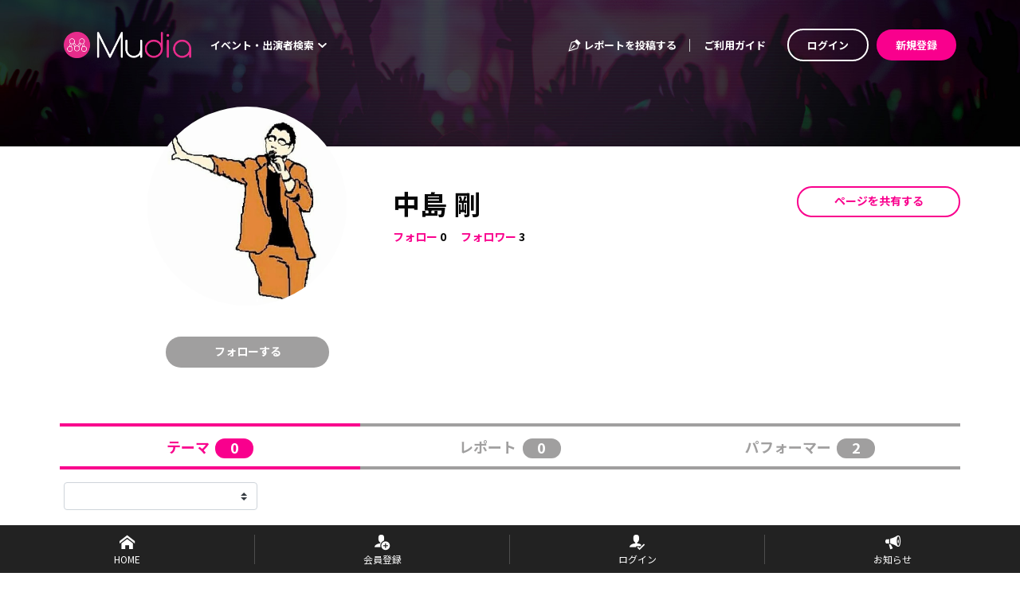

--- FILE ---
content_type: text/html; charset=utf-8
request_url: https://mudia.tv/userpage/AQkzgx
body_size: 51986
content:
<!doctype html>
<html data-n-head-ssr lang="ja" data-n-head="%7B%22lang%22:%7B%22ssr%22:%22ja%22%7D%7D">
  <head >
    <meta data-n-head="ssr" charset="utf-8"><meta data-n-head="ssr" name="viewport" content="width=device-width, initial-scale=1"><meta data-n-head="ssr" data-hid="description" name="description" content="街中エンターテインメントの中心となる出演者の活動を「より身近」に「よりエキサイティング」に楽しめ、Mudia審査員としても参加できるサービスです。"><meta data-n-head="ssr" data-hid="og:site_name" property="og:site_name" content="Mudia"><meta data-n-head="ssr" data-hid="og:type" property="og:type" content="website"><meta data-n-head="ssr" data-hid="og:url" property="og:url" content="https://mudia.tv"><meta data-n-head="ssr" data-hid="og:title" property="og:title" content="オーディエンス参加型イベントメディア - Mudia"><meta data-n-head="ssr" data-hid="og:description" property="og:description" content="街中エンターテインメントの中心となる出演者の活動を「より身近」に「よりエキサイティング」に楽しめ、Mudia審査員としても参加できるサービスです。"><meta data-n-head="ssr" data-hid="og:image" property="og:image" content="https://mudia.tv/img/sns-mudia-thumbnail.jpg"><meta data-n-head="ssr" data-hid="charset" charset="utf-8"><meta data-n-head="ssr" data-hid="mobile-web-app-capable" name="mobile-web-app-capable" content="yes"><meta data-n-head="ssr" data-hid="apple-mobile-web-app-title" name="apple-mobile-web-app-title" content="client"><title>オーディエンス参加型イベントメディア - Mudia</title><link data-n-head="ssr" rel="icon" type="image/x-icon" href="/favicon.ico"><link data-n-head="ssr" data-hid="shortcut-icon" rel="shortcut icon" href="/favicon.ico"><link data-n-head="ssr" rel="manifest" href="/_nuxt/manifest.6fccc876.json" data-hid="manifest"><script data-n-head="ssr" src="https://www.googletagmanager.com/gtag/js?id=G-DFY4W09DQ4" async></script><link rel="preload" href="/_nuxt/5d0cb18.js" as="script"><link rel="preload" href="/_nuxt/919b171.js" as="script"><link rel="preload" href="/_nuxt/4f81a09.js" as="script"><link rel="preload" href="/_nuxt/6fbcb8b.js" as="script"><link rel="preload" href="/_nuxt/714b324.js" as="script"><link rel="preload" href="/_nuxt/7299aaa.js" as="script"><link rel="preload" href="/_nuxt/2f8bee5.js" as="script"><link rel="preload" href="/_nuxt/15017f7.js" as="script"><link rel="preload" href="/_nuxt/20e5566.js" as="script"><style data-vue-ssr-id="00122704:0 683ca686:0 0a0a721c:0 4f7ccfcd:0 58b6fa8b:0 4621d516:0 4c63ebe0:0 64a77554:0 9f026a9c:0 7f2114db:0 0e4dbb5c:0 3e1876a2:0 25465245:0 0354bee6:0 dd89550a:0 cea35e6a:0 3435941c:0 c02a5786:0">.svg-inline--fa,svg:not(:root).svg-inline--fa{overflow:visible}.svg-inline--fa{display:inline-block;font-size:inherit;height:1em;vertical-align:-.125em}.svg-inline--fa.fa-lg{vertical-align:-.225em}.svg-inline--fa.fa-w-1{width:.0625em}.svg-inline--fa.fa-w-2{width:.125em}.svg-inline--fa.fa-w-3{width:.1875em}.svg-inline--fa.fa-w-4{width:.25em}.svg-inline--fa.fa-w-5{width:.3125em}.svg-inline--fa.fa-w-6{width:.375em}.svg-inline--fa.fa-w-7{width:.4375em}.svg-inline--fa.fa-w-8{width:.5em}.svg-inline--fa.fa-w-9{width:.5625em}.svg-inline--fa.fa-w-10{width:.625em}.svg-inline--fa.fa-w-11{width:.6875em}.svg-inline--fa.fa-w-12{width:.75em}.svg-inline--fa.fa-w-13{width:.8125em}.svg-inline--fa.fa-w-14{width:.875em}.svg-inline--fa.fa-w-15{width:.9375em}.svg-inline--fa.fa-w-16{width:1em}.svg-inline--fa.fa-w-17{width:1.0625em}.svg-inline--fa.fa-w-18{width:1.125em}.svg-inline--fa.fa-w-19{width:1.1875em}.svg-inline--fa.fa-w-20{width:1.25em}.svg-inline--fa.fa-pull-left{margin-right:.3em;width:auto}.svg-inline--fa.fa-pull-right{margin-left:.3em;width:auto}.svg-inline--fa.fa-border{height:1.5em}.svg-inline--fa.fa-li{width:2em}.svg-inline--fa.fa-fw{width:1.25em}.fa-layers svg.svg-inline--fa{bottom:0;left:0;margin:auto;position:absolute;right:0;top:0}.fa-layers{display:inline-block;height:1em;position:relative;text-align:center;vertical-align:-.125em;width:1em}.fa-layers svg.svg-inline--fa{transform-origin:center center}.fa-layers-counter,.fa-layers-text{display:inline-block;position:absolute;text-align:center}.fa-layers-text{left:50%;top:50%;transform:translate(-50%,-50%);transform-origin:center center}.fa-layers-counter{background-color:#ff253a;border-radius:1em;box-sizing:border-box;color:#fff;height:1.5em;line-height:1;max-width:5em;min-width:1.5em;overflow:hidden;padding:.25em;right:0;text-overflow:ellipsis;top:0;transform:scale(.25);transform-origin:top right}.fa-layers-bottom-right{bottom:0;right:0;top:auto;transform:scale(.25);transform-origin:bottom right}.fa-layers-bottom-left{bottom:0;left:0;right:auto;top:auto;transform:scale(.25);transform-origin:bottom left}.fa-layers-top-right{right:0;top:0;transform:scale(.25);transform-origin:top right}.fa-layers-top-left{left:0;right:auto;top:0;transform:scale(.25);transform-origin:top left}.fa-lg{font-size:1.33333em;line-height:.75em;vertical-align:-.0667em}.fa-xs{font-size:.75em}.fa-sm{font-size:.875em}.fa-1x{font-size:1em}.fa-2x{font-size:2em}.fa-3x{font-size:3em}.fa-4x{font-size:4em}.fa-5x{font-size:5em}.fa-6x{font-size:6em}.fa-7x{font-size:7em}.fa-8x{font-size:8em}.fa-9x{font-size:9em}.fa-10x{font-size:10em}.fa-fw{text-align:center;width:1.25em}.fa-ul{list-style-type:none;margin-left:2.5em;padding-left:0}.fa-ul>li{position:relative}.fa-li{left:-2em;line-height:inherit;position:absolute;text-align:center;width:2em}.fa-border{border:.08em solid #eee;border-radius:.1em;padding:.2em .25em .15em}.fa-pull-left{float:left}.fa-pull-right{float:right}.fa.fa-pull-left,.fab.fa-pull-left,.fal.fa-pull-left,.far.fa-pull-left,.fas.fa-pull-left{margin-right:.3em}.fa.fa-pull-right,.fab.fa-pull-right,.fal.fa-pull-right,.far.fa-pull-right,.fas.fa-pull-right{margin-left:.3em}.fa-spin{animation:fa-spin 2s linear infinite}.fa-pulse{animation:fa-spin 1s steps(8) infinite}@keyframes fa-spin{0%{transform:rotate(0deg)}to{transform:rotate(1turn)}}.fa-rotate-90{-ms-filter:"progid:DXImageTransform.Microsoft.BasicImage(rotation=1)";transform:rotate(90deg)}.fa-rotate-180{-ms-filter:"progid:DXImageTransform.Microsoft.BasicImage(rotation=2)";transform:rotate(180deg)}.fa-rotate-270{-ms-filter:"progid:DXImageTransform.Microsoft.BasicImage(rotation=3)";transform:rotate(270deg)}.fa-flip-horizontal{-ms-filter:"progid:DXImageTransform.Microsoft.BasicImage(rotation=0, mirror=1)";transform:scaleX(-1)}.fa-flip-vertical{transform:scaleY(-1)}.fa-flip-both,.fa-flip-horizontal.fa-flip-vertical,.fa-flip-vertical{-ms-filter:"progid:DXImageTransform.Microsoft.BasicImage(rotation=2, mirror=1)"}.fa-flip-both,.fa-flip-horizontal.fa-flip-vertical{transform:scale(-1)}:root .fa-flip-both,:root .fa-flip-horizontal,:root .fa-flip-vertical,:root .fa-rotate-180,:root .fa-rotate-270,:root .fa-rotate-90{filter:none}.fa-stack{display:inline-block;height:2em;position:relative;width:2.5em}.fa-stack-1x,.fa-stack-2x{bottom:0;left:0;margin:auto;position:absolute;right:0;top:0}.svg-inline--fa.fa-stack-1x{height:1em;width:1.25em}.svg-inline--fa.fa-stack-2x{height:2em;width:2.5em}.fa-inverse{color:#fff}.sr-only{border:0;clip:rect(0,0,0,0);height:1px;margin:-1px;overflow:hidden;padding:0;position:absolute;width:1px}.sr-only-focusable:active,.sr-only-focusable:focus{clip:auto;height:auto;margin:0;overflow:visible;position:static;width:auto}.svg-inline--fa .fa-primary{fill:currentColor;fill:var(--fa-primary-color,currentColor);opacity:1;opacity:var(--fa-primary-opacity,1)}.svg-inline--fa .fa-secondary{fill:currentColor;fill:var(--fa-secondary-color,currentColor)}.svg-inline--fa .fa-secondary,.svg-inline--fa.fa-swap-opacity .fa-primary{opacity:.4;opacity:var(--fa-secondary-opacity,.4)}.svg-inline--fa.fa-swap-opacity .fa-secondary{opacity:1;opacity:var(--fa-primary-opacity,1)}.svg-inline--fa mask .fa-primary,.svg-inline--fa mask .fa-secondary{fill:#000}.fad.fa-inverse{color:#fff}
@font-face{font-family:"swiper-icons";font-style:normal;font-weight:400;src:url("data:application/font-woff;charset=utf-8;base64, [base64]//wADZ2x5ZgAAAywAAADMAAAD2MHtryVoZWFkAAABbAAAADAAAAA2E2+eoWhoZWEAAAGcAAAAHwAAACQC9gDzaG10eAAAAigAAAAZAAAArgJkABFsb2NhAAAC0AAAAFoAAABaFQAUGG1heHAAAAG8AAAAHwAAACAAcABAbmFtZQAAA/gAAAE5AAACXvFdBwlwb3N0AAAFNAAAAGIAAACE5s74hXjaY2BkYGAAYpf5Hu/j+W2+MnAzMYDAzaX6QjD6/4//Bxj5GA8AuRwMYGkAPywL13jaY2BkYGA88P8Agx4j+/8fQDYfA1AEBWgDAIB2BOoAeNpjYGRgYNBh4GdgYgABEMnIABJzYNADCQAACWgAsQB42mNgYfzCOIGBlYGB0YcxjYGBwR1Kf2WQZGhhYGBiYGVmgAFGBiQQkOaawtDAoMBQxXjg/wEGPcYDDA4wNUA2CCgwsAAAO4EL6gAAeNpj2M0gyAACqxgGNWBkZ2D4/wMA+xkDdgAAAHjaY2BgYGaAYBkGRgYQiAHyGMF8FgYHIM3DwMHABGQrMOgyWDLEM1T9/w8UBfEMgLzE////P/5//f/V/xv+r4eaAAeMbAxwIUYmIMHEgKYAYjUcsDAwsLKxc3BycfPw8jEQA/[base64]/uznmfPFBNODM2K7MTQ45YEAZqGP81AmGGcF3iPqOop0r1SPTaTbVkfUe4HXj97wYE+yNwWYxwWu4v1ugWHgo3S1XdZEVqWM7ET0cfnLGxWfkgR42o2PvWrDMBSFj/IHLaF0zKjRgdiVMwScNRAoWUoH78Y2icB/yIY09An6AH2Bdu/UB+yxopYshQiEvnvu0dURgDt8QeC8PDw7Fpji3fEA4z/PEJ6YOB5hKh4dj3EvXhxPqH/SKUY3rJ7srZ4FZnh1PMAtPhwP6fl2PMJMPDgeQ4rY8YT6Gzao0eAEA409DuggmTnFnOcSCiEiLMgxCiTI6Cq5DZUd3Qmp10vO0LaLTd2cjN4fOumlc7lUYbSQcZFkutRG7g6JKZKy0RmdLY680CDnEJ+UMkpFFe1RN7nxdVpXrC4aTtnaurOnYercZg2YVmLN/d/gczfEimrE/fs/bOuq29Zmn8tloORaXgZgGa78yO9/cnXm2BpaGvq25Dv9S4E9+5SIc9PqupJKhYFSSl47+Qcr1mYNAAAAeNptw0cKwkAAAMDZJA8Q7OUJvkLsPfZ6zFVERPy8qHh2YER+3i/BP83vIBLLySsoKimrqKqpa2hp6+jq6RsYGhmbmJqZSy0sraxtbO3sHRydnEMU4uR6yx7JJXveP7WrDycAAAAAAAH//wACeNpjYGRgYOABYhkgZgJCZgZNBkYGLQZtIJsFLMYAAAw3ALgAeNolizEKgDAQBCchRbC2sFER0YD6qVQiBCv/H9ezGI6Z5XBAw8CBK/m5iQQVauVbXLnOrMZv2oLdKFa8Pjuru2hJzGabmOSLzNMzvutpB3N42mNgZGBg4GKQYzBhYMxJLMlj4GBgAYow/P/PAJJhLM6sSoWKfWCAAwDAjgbRAAB42mNgYGBkAIIbCZo5IPrmUn0hGA0AO8EFTQAA") format("woff")}:root{--swiper-theme-color:#007aff}.swiper-container{list-style:none;margin-left:auto;margin-right:auto;overflow:hidden;padding:0;position:relative;z-index:1}.swiper-container-vertical>.swiper-wrapper{flex-direction:column}.swiper-wrapper{box-sizing:content-box;display:flex;height:100%;position:relative;transition-property:transform;width:100%;z-index:1}.swiper-container-android .swiper-slide,.swiper-wrapper{transform:translateZ(0)}.swiper-container-multirow>.swiper-wrapper{flex-wrap:wrap}.swiper-container-multirow-column>.swiper-wrapper{flex-direction:column;flex-wrap:wrap}.swiper-container-free-mode>.swiper-wrapper{margin:0 auto;transition-timing-function:ease-out}.swiper-container-pointer-events{touch-action:pan-y}.swiper-container-pointer-events.swiper-container-vertical{touch-action:pan-x}.swiper-slide{flex-shrink:0;height:100%;position:relative;transition-property:transform;width:100%}.swiper-slide-invisible-blank{visibility:hidden}.swiper-container-autoheight,.swiper-container-autoheight .swiper-slide{height:auto}.swiper-container-autoheight .swiper-wrapper{align-items:flex-start;transition-property:transform,height}.swiper-container-3d{perspective:1200px}.swiper-container-3d .swiper-cube-shadow,.swiper-container-3d .swiper-slide,.swiper-container-3d .swiper-slide-shadow-bottom,.swiper-container-3d .swiper-slide-shadow-left,.swiper-container-3d .swiper-slide-shadow-right,.swiper-container-3d .swiper-slide-shadow-top,.swiper-container-3d .swiper-wrapper{transform-style:preserve-3d}.swiper-container-3d .swiper-slide-shadow-bottom,.swiper-container-3d .swiper-slide-shadow-left,.swiper-container-3d .swiper-slide-shadow-right,.swiper-container-3d .swiper-slide-shadow-top{height:100%;left:0;pointer-events:none;position:absolute;top:0;width:100%;z-index:10}.swiper-container-3d .swiper-slide-shadow-left{background-image:linear-gradient(270deg,rgba(0,0,0,.5),transparent)}.swiper-container-3d .swiper-slide-shadow-right{background-image:linear-gradient(90deg,rgba(0,0,0,.5),transparent)}.swiper-container-3d .swiper-slide-shadow-top{background-image:linear-gradient(0deg,rgba(0,0,0,.5),transparent)}.swiper-container-3d .swiper-slide-shadow-bottom{background-image:linear-gradient(180deg,rgba(0,0,0,.5),transparent)}.swiper-container-css-mode>.swiper-wrapper{overflow:auto;scrollbar-width:none;-ms-overflow-style:none}.swiper-container-css-mode>.swiper-wrapper::-webkit-scrollbar{display:none}.swiper-container-css-mode>.swiper-wrapper>.swiper-slide{scroll-snap-align:start start}.swiper-container-horizontal.swiper-container-css-mode>.swiper-wrapper{scroll-snap-type:x mandatory}.swiper-container-vertical.swiper-container-css-mode>.swiper-wrapper{scroll-snap-type:y mandatory}
/*!
 * Bootstrap v4.6.2 (https://getbootstrap.com/)
 * Copyright 2011-2022 The Bootstrap Authors
 * Copyright 2011-2022 Twitter, Inc.
 * Licensed under MIT (https://github.com/twbs/bootstrap/blob/main/LICENSE)
 */:root{--blue:#007bff;--indigo:#6610f2;--purple:#6f42c1;--pink:#e83e8c;--red:#dc3545;--orange:#fd7e14;--yellow:#ffc107;--green:#28a745;--teal:#20c997;--cyan:#17a2b8;--white:#fff;--gray:#6c757d;--gray-dark:#343a40;--primary:#f9008d;--secondary:#3d474a;--success:#28a745;--info:#17a2b8;--warning:#ffc107;--danger:#dc3545;--light:#f8f9fa;--dark:#343a40;--important:#e92332;--black:#080808;--breakpoint-sm:0;--breakpoint-md:768px;--breakpoint-lg:1024px;--font-family-sans-serif:-apple-system,BlinkMacSystemFont,"Segoe UI",Roboto,"Helvetica Neue",Arial,"Noto Sans","Liberation Sans",sans-serif,"Apple Color Emoji","Segoe UI Emoji","Segoe UI Symbol","Noto Color Emoji";--font-family-monospace:SFMono-Regular,Menlo,Monaco,Consolas,"Liberation Mono","Courier New",monospace}*,:after,:before{box-sizing:border-box}html{font-family:sans-serif;line-height:1.15;-webkit-text-size-adjust:100%;-webkit-tap-highlight-color:rgba(8,8,8,0)}article,aside,figcaption,figure,footer,header,hgroup,main,nav,section{display:block}body{background-color:#fff;color:#212529;font-family:-apple-system,BlinkMacSystemFont,"Segoe UI",Roboto,"Helvetica Neue",Arial,"Noto Sans","Liberation Sans",sans-serif,"Apple Color Emoji","Segoe UI Emoji","Segoe UI Symbol","Noto Color Emoji";font-size:.875rem;font-weight:400;line-height:1.5;margin:0;text-align:left}[tabindex="-1"]:focus:not(:focus-visible){outline:0!important}hr{box-sizing:content-box;height:0;overflow:visible}h1,h2,h3,h4,h5,h6{margin-bottom:.5rem;margin-top:0}p{margin-bottom:1rem;margin-top:0}abbr[data-original-title],abbr[title]{border-bottom:0;cursor:help;text-decoration:underline;-webkit-text-decoration:underline dotted;text-decoration:underline dotted;-webkit-text-decoration-skip-ink:none;text-decoration-skip-ink:none}address{font-style:normal;line-height:inherit}address,dl,ol,ul{margin-bottom:1rem}dl,ol,ul{margin-top:0}ol ol,ol ul,ul ol,ul ul{margin-bottom:0}dt{font-weight:700}dd{margin-bottom:.5rem;margin-left:0}blockquote{margin:0 0 1rem}b,strong{font-weight:bolder}small{font-size:80%}sub,sup{font-size:75%;line-height:0;position:relative;vertical-align:baseline}sub{bottom:-.25em}sup{top:-.5em}a{background-color:transparent;color:#f9008d;-webkit-text-decoration:none;text-decoration:none}a:hover{color:#ad0062;-webkit-text-decoration:underline;text-decoration:underline}a:not([href]):not([class]),a:not([href]):not([class]):hover{color:inherit;-webkit-text-decoration:none;text-decoration:none}code,kbd,pre,samp{font-family:SFMono-Regular,Menlo,Monaco,Consolas,"Liberation Mono","Courier New",monospace;font-size:1em}pre{margin-bottom:1rem;margin-top:0;overflow:auto;-ms-overflow-style:scrollbar}figure{margin:0 0 1rem}img{border-style:none}img,svg{vertical-align:middle}svg{overflow:hidden}table{border-collapse:collapse}caption{caption-side:bottom;color:#6c757d;padding-bottom:.75rem;padding-top:.75rem;text-align:left}th{text-align:inherit;text-align:-webkit-match-parent}label{display:inline-block;margin-bottom:.5rem}button{border-radius:0}button:focus:not(:focus-visible){outline:0}button,input,optgroup,select,textarea{font-family:inherit;font-size:inherit;line-height:inherit;margin:0}button,input{overflow:visible}button,select{text-transform:none}[role=button]{cursor:pointer}select{word-wrap:normal}[type=button],[type=reset],[type=submit],button{-webkit-appearance:button}[type=button]:not(:disabled),[type=reset]:not(:disabled),[type=submit]:not(:disabled),button:not(:disabled){cursor:pointer}[type=button]::-moz-focus-inner,[type=reset]::-moz-focus-inner,[type=submit]::-moz-focus-inner,button::-moz-focus-inner{border-style:none;padding:0}input[type=checkbox],input[type=radio]{box-sizing:border-box;padding:0}textarea{overflow:auto;resize:vertical}fieldset{border:0;margin:0;min-width:0;padding:0}legend{color:inherit;display:block;font-size:1.5rem;line-height:inherit;margin-bottom:.5rem;max-width:100%;padding:0;white-space:normal;width:100%}progress{vertical-align:baseline}[type=number]::-webkit-inner-spin-button,[type=number]::-webkit-outer-spin-button{height:auto}[type=search]{-webkit-appearance:none;outline-offset:-2px}[type=search]::-webkit-search-decoration{-webkit-appearance:none}::-webkit-file-upload-button{-webkit-appearance:button;font:inherit}output{display:inline-block}summary{cursor:pointer;display:list-item}template{display:none}[hidden]{display:none!important}.h1,.h2,.h3,.h4,.h5,.h6,h1,h2,h3,h4,h5,h6{font-weight:500;line-height:1.2;margin-bottom:.5rem}.h1,h1{font-size:2.1875rem}.h2,h2{font-size:1.75rem}.h3,h3{font-size:1.53125rem}.h4,h4{font-size:1.3125rem}.h5,h5{font-size:1.09375rem}.h6,h6{font-size:.875rem}.lead{font-size:1.09375rem;font-weight:300}.display-1{font-size:6rem}.display-1,.display-2{font-weight:300;line-height:1.2}.display-2{font-size:5.5rem}.display-3{font-size:4.5rem}.display-3,.display-4{font-weight:300;line-height:1.2}.display-4{font-size:3.5rem}hr{border:0;border-top:1px solid rgba(8,8,8,.1);margin-bottom:1rem;margin-top:1rem}.small,small{font-size:.875em;font-weight:400}.mark,mark{background-color:#fcf8e3;padding:.2em}.list-inline,.list-unstyled{list-style:none;padding-left:0}.list-inline-item{display:inline-block}.list-inline-item:not(:last-child){margin-right:.5rem}.initialism{font-size:90%;text-transform:uppercase}.blockquote{font-size:1.09375rem;margin-bottom:1rem}.blockquote-footer{color:#6c757d;display:block;font-size:.875em}.blockquote-footer:before{content:"— "}.img-fluid,.img-thumbnail{height:auto;max-width:100%}.img-thumbnail{background-color:#fff;border:1px solid #dee2e6;border-radius:.25rem;padding:.25rem}.figure{display:inline-block}.figure-img{line-height:1;margin-bottom:.5rem}.figure-caption{color:#6c757d;font-size:90%}code{color:#e83e8c;font-size:87.5%;word-wrap:break-word}a>code{color:inherit}kbd{background-color:#212529;border-radius:.2rem;color:#fff;font-size:87.5%;padding:.2rem .4rem}kbd kbd{font-size:100%;font-weight:700;padding:0}pre{color:#212529;display:block;font-size:87.5%}pre code{color:inherit;font-size:inherit;word-break:normal}.pre-scrollable{max-height:340px;overflow-y:scroll}.container,.container-fluid,.container-md{margin-left:auto;margin-right:auto;padding-left:25px;padding-right:25px;width:100%}@media(min-width:768px){.container,.container-md{max-width:1170px}}.row{display:flex;flex-wrap:wrap;margin-left:-25px;margin-right:-25px}.no-gutters{margin-left:0;margin-right:0}.no-gutters>.col,.no-gutters>[class*=col-]{padding-left:0;padding-right:0}.col,.col-1,.col-10,.col-11,.col-12,.col-2,.col-3,.col-4,.col-5,.col-6,.col-7,.col-8,.col-9,.col-auto,.col-lg,.col-lg-1,.col-lg-10,.col-lg-11,.col-lg-12,.col-lg-2,.col-lg-3,.col-lg-4,.col-lg-5,.col-lg-6,.col-lg-7,.col-lg-8,.col-lg-9,.col-lg-auto,.col-md,.col-md-1,.col-md-10,.col-md-11,.col-md-12,.col-md-2,.col-md-3,.col-md-4,.col-md-5,.col-md-6,.col-md-7,.col-md-8,.col-md-9,.col-md-auto{padding-left:25px;padding-right:25px;position:relative;width:100%}.col{flex-basis:0;flex-grow:1;max-width:100%}.row-cols-1>*{flex:0 0 100%;max-width:100%}.row-cols-2>*{flex:0 0 50%;max-width:50%}.row-cols-3>*{flex:0 0 33.3333333333%;max-width:33.3333333333%}.row-cols-4>*{flex:0 0 25%;max-width:25%}.row-cols-5>*{flex:0 0 20%;max-width:20%}.row-cols-6>*{flex:0 0 16.6666666667%;max-width:16.6666666667%}.col-auto{flex:0 0 auto;max-width:100%;width:auto}.col-1{flex:0 0 8.33333333%;max-width:8.33333333%}.col-2{flex:0 0 16.66666667%;max-width:16.66666667%}.col-3{flex:0 0 25%;max-width:25%}.col-4{flex:0 0 33.33333333%;max-width:33.33333333%}.col-5{flex:0 0 41.66666667%;max-width:41.66666667%}.col-6{flex:0 0 50%;max-width:50%}.col-7{flex:0 0 58.33333333%;max-width:58.33333333%}.col-8{flex:0 0 66.66666667%;max-width:66.66666667%}.col-9{flex:0 0 75%;max-width:75%}.col-10{flex:0 0 83.33333333%;max-width:83.33333333%}.col-11{flex:0 0 91.66666667%;max-width:91.66666667%}.col-12{flex:0 0 100%;max-width:100%}.order-first{order:-1}.order-last{order:13}.order-0{order:0}.order-1{order:1}.order-2{order:2}.order-3{order:3}.order-4{order:4}.order-5{order:5}.order-6{order:6}.order-7{order:7}.order-8{order:8}.order-9{order:9}.order-10{order:10}.order-11{order:11}.order-12{order:12}.offset-1{margin-left:8.33333333%}.offset-2{margin-left:16.66666667%}.offset-3{margin-left:25%}.offset-4{margin-left:33.33333333%}.offset-5{margin-left:41.66666667%}.offset-6{margin-left:50%}.offset-7{margin-left:58.33333333%}.offset-8{margin-left:66.66666667%}.offset-9{margin-left:75%}.offset-10{margin-left:83.33333333%}.offset-11{margin-left:91.66666667%}@media(min-width:768px){.col-md{flex-basis:0;flex-grow:1;max-width:100%}.row-cols-md-1>*{flex:0 0 100%;max-width:100%}.row-cols-md-2>*{flex:0 0 50%;max-width:50%}.row-cols-md-3>*{flex:0 0 33.3333333333%;max-width:33.3333333333%}.row-cols-md-4>*{flex:0 0 25%;max-width:25%}.row-cols-md-5>*{flex:0 0 20%;max-width:20%}.row-cols-md-6>*{flex:0 0 16.6666666667%;max-width:16.6666666667%}.col-md-auto{flex:0 0 auto;max-width:100%;width:auto}.col-md-1{flex:0 0 8.33333333%;max-width:8.33333333%}.col-md-2{flex:0 0 16.66666667%;max-width:16.66666667%}.col-md-3{flex:0 0 25%;max-width:25%}.col-md-4{flex:0 0 33.33333333%;max-width:33.33333333%}.col-md-5{flex:0 0 41.66666667%;max-width:41.66666667%}.col-md-6{flex:0 0 50%;max-width:50%}.col-md-7{flex:0 0 58.33333333%;max-width:58.33333333%}.col-md-8{flex:0 0 66.66666667%;max-width:66.66666667%}.col-md-9{flex:0 0 75%;max-width:75%}.col-md-10{flex:0 0 83.33333333%;max-width:83.33333333%}.col-md-11{flex:0 0 91.66666667%;max-width:91.66666667%}.col-md-12{flex:0 0 100%;max-width:100%}.order-md-first{order:-1}.order-md-last{order:13}.order-md-0{order:0}.order-md-1{order:1}.order-md-2{order:2}.order-md-3{order:3}.order-md-4{order:4}.order-md-5{order:5}.order-md-6{order:6}.order-md-7{order:7}.order-md-8{order:8}.order-md-9{order:9}.order-md-10{order:10}.order-md-11{order:11}.order-md-12{order:12}.offset-md-0{margin-left:0}.offset-md-1{margin-left:8.33333333%}.offset-md-2{margin-left:16.66666667%}.offset-md-3{margin-left:25%}.offset-md-4{margin-left:33.33333333%}.offset-md-5{margin-left:41.66666667%}.offset-md-6{margin-left:50%}.offset-md-7{margin-left:58.33333333%}.offset-md-8{margin-left:66.66666667%}.offset-md-9{margin-left:75%}.offset-md-10{margin-left:83.33333333%}.offset-md-11{margin-left:91.66666667%}}@media(min-width:1024px){.col-lg{flex-basis:0;flex-grow:1;max-width:100%}.row-cols-lg-1>*{flex:0 0 100%;max-width:100%}.row-cols-lg-2>*{flex:0 0 50%;max-width:50%}.row-cols-lg-3>*{flex:0 0 33.3333333333%;max-width:33.3333333333%}.row-cols-lg-4>*{flex:0 0 25%;max-width:25%}.row-cols-lg-5>*{flex:0 0 20%;max-width:20%}.row-cols-lg-6>*{flex:0 0 16.6666666667%;max-width:16.6666666667%}.col-lg-auto{flex:0 0 auto;max-width:100%;width:auto}.col-lg-1{flex:0 0 8.33333333%;max-width:8.33333333%}.col-lg-2{flex:0 0 16.66666667%;max-width:16.66666667%}.col-lg-3{flex:0 0 25%;max-width:25%}.col-lg-4{flex:0 0 33.33333333%;max-width:33.33333333%}.col-lg-5{flex:0 0 41.66666667%;max-width:41.66666667%}.col-lg-6{flex:0 0 50%;max-width:50%}.col-lg-7{flex:0 0 58.33333333%;max-width:58.33333333%}.col-lg-8{flex:0 0 66.66666667%;max-width:66.66666667%}.col-lg-9{flex:0 0 75%;max-width:75%}.col-lg-10{flex:0 0 83.33333333%;max-width:83.33333333%}.col-lg-11{flex:0 0 91.66666667%;max-width:91.66666667%}.col-lg-12{flex:0 0 100%;max-width:100%}.order-lg-first{order:-1}.order-lg-last{order:13}.order-lg-0{order:0}.order-lg-1{order:1}.order-lg-2{order:2}.order-lg-3{order:3}.order-lg-4{order:4}.order-lg-5{order:5}.order-lg-6{order:6}.order-lg-7{order:7}.order-lg-8{order:8}.order-lg-9{order:9}.order-lg-10{order:10}.order-lg-11{order:11}.order-lg-12{order:12}.offset-lg-0{margin-left:0}.offset-lg-1{margin-left:8.33333333%}.offset-lg-2{margin-left:16.66666667%}.offset-lg-3{margin-left:25%}.offset-lg-4{margin-left:33.33333333%}.offset-lg-5{margin-left:41.66666667%}.offset-lg-6{margin-left:50%}.offset-lg-7{margin-left:58.33333333%}.offset-lg-8{margin-left:66.66666667%}.offset-lg-9{margin-left:75%}.offset-lg-10{margin-left:83.33333333%}.offset-lg-11{margin-left:91.66666667%}}.table{color:#212529;margin-bottom:1rem;width:100%}.table td,.table th{border-top:1px solid #dee2e6;padding:.75rem;vertical-align:top}.table thead th{border-bottom:2px solid #dee2e6;vertical-align:bottom}.table tbody+tbody{border-top:2px solid #dee2e6}.table-sm td,.table-sm th{padding:.3rem}.table-bordered,.table-bordered td,.table-bordered th{border:1px solid #dee2e6}.table-bordered thead td,.table-bordered thead th{border-bottom-width:2px}.table-borderless tbody+tbody,.table-borderless td,.table-borderless th,.table-borderless thead th{border:0}.table-striped tbody tr:nth-of-type(odd){background-color:rgba(8,8,8,.05)}.table-hover tbody tr:hover{background-color:rgba(8,8,8,.075);color:#212529}.table-primary,.table-primary>td,.table-primary>th{background-color:#fdb8df}.table-primary tbody+tbody,.table-primary td,.table-primary th,.table-primary thead th{border-color:#fc7ac4}.table-hover .table-primary:hover,.table-hover .table-primary:hover>td,.table-hover .table-primary:hover>th{background-color:#fc9fd4}.table-secondary,.table-secondary>td,.table-secondary>th{background-color:#c9cbcc}.table-secondary tbody+tbody,.table-secondary td,.table-secondary th,.table-secondary thead th{border-color:#9a9fa1}.table-hover .table-secondary:hover,.table-hover .table-secondary:hover>td,.table-hover .table-secondary:hover>th{background-color:#bcbec0}.table-success,.table-success>td,.table-success>th{background-color:#c3e6cb}.table-success tbody+tbody,.table-success td,.table-success th,.table-success thead th{border-color:#8fd19e}.table-hover .table-success:hover,.table-hover .table-success:hover>td,.table-hover .table-success:hover>th{background-color:#b1dfbb}.table-info,.table-info>td,.table-info>th{background-color:#bee5eb}.table-info tbody+tbody,.table-info td,.table-info th,.table-info thead th{border-color:#86cfda}.table-hover .table-info:hover,.table-hover .table-info:hover>td,.table-hover .table-info:hover>th{background-color:#abdde5}.table-warning,.table-warning>td,.table-warning>th{background-color:#ffeeba}.table-warning tbody+tbody,.table-warning td,.table-warning th,.table-warning thead th{border-color:#ffdf7e}.table-hover .table-warning:hover,.table-hover .table-warning:hover>td,.table-hover .table-warning:hover>th{background-color:#ffe8a1}.table-danger,.table-danger>td,.table-danger>th{background-color:#f5c6cb}.table-danger tbody+tbody,.table-danger td,.table-danger th,.table-danger thead th{border-color:#ed969e}.table-hover .table-danger:hover,.table-hover .table-danger:hover>td,.table-hover .table-danger:hover>th{background-color:#f1b0b7}.table-light,.table-light>td,.table-light>th{background-color:#fdfdfe}.table-light tbody+tbody,.table-light td,.table-light th,.table-light thead th{border-color:#fbfcfc}.table-hover .table-light:hover,.table-hover .table-light:hover>td,.table-hover .table-light:hover>th{background-color:#ececf6}.table-dark,.table-dark>td,.table-dark>th{background-color:#c6c8ca}.table-dark tbody+tbody,.table-dark td,.table-dark th,.table-dark thead th{border-color:#95999c}.table-hover .table-dark:hover,.table-hover .table-dark:hover>td,.table-hover .table-dark:hover>th{background-color:#b9bbbe}.table-important,.table-important>td,.table-important>th{background-color:#f9c1c6}.table-important tbody+tbody,.table-important td,.table-important th,.table-important thead th{border-color:#f48d94}.table-hover .table-important:hover,.table-hover .table-important:hover>td,.table-hover .table-important:hover>th{background-color:#f7aab1}.table-black,.table-black>td,.table-black>th{background-color:#bababa}.table-black tbody+tbody,.table-black td,.table-black th,.table-black thead th{border-color:#7f7f7f}.table-hover .table-black:hover,.table-hover .table-black:hover>td,.table-hover .table-black:hover>th{background-color:#adadad}.table-active,.table-active>td,.table-active>th{background-color:rgba(8,8,8,.075)}.table-hover .table-active:hover,.table-hover .table-active:hover>td,.table-hover .table-active:hover>th{background-color:rgba(0,0,0,.075)}.table .thead-dark th{background-color:#343a40;border-color:#454d55;color:#fff}.table .thead-light th{background-color:#e9ecef;border-color:#dee2e6;color:#495057}.table-dark{background-color:#343a40;color:#fff}.table-dark td,.table-dark th,.table-dark thead th{border-color:#454d55}.table-dark.table-bordered{border:0}.table-dark.table-striped tbody tr:nth-of-type(odd){background-color:hsla(0,0%,100%,.05)}.table-dark.table-hover tbody tr:hover{background-color:hsla(0,0%,100%,.075);color:#fff}@media(max-width:767.98px){.table-responsive-md{display:block;overflow-x:auto;width:100%;-webkit-overflow-scrolling:touch}.table-responsive-md>.table-bordered{border:0}}@media(max-width:1023.98px){.table-responsive-lg{display:block;overflow-x:auto;width:100%;-webkit-overflow-scrolling:touch}.table-responsive-lg>.table-bordered{border:0}}.table-responsive{display:block;overflow-x:auto;width:100%;-webkit-overflow-scrolling:touch}.table-responsive>.table-bordered{border:0}.form-control{background-clip:padding-box;background-color:#fff;border:1px solid #ced4da;border-radius:.25rem;color:#495057;display:block;font-size:.875rem;font-weight:400;height:calc(1.5em + .75rem + 2px);line-height:1.5;padding:.375rem .75rem;transition:border-color .15s ease-in-out,box-shadow .15s ease-in-out;width:100%}@media(prefers-reduced-motion:reduce){.form-control{transition:none}}.form-control::-ms-expand{background-color:transparent;border:0}.form-control:focus{background-color:#fff;border-color:#ff7ac5;box-shadow:0 0 0 .2rem rgba(249,0,141,.25);color:#495057;outline:0}.form-control::-moz-placeholder{color:#6c757d;opacity:1}.form-control::placeholder{color:#6c757d;opacity:1}.form-control:disabled,.form-control[readonly]{background-color:#e9ecef;opacity:1}input[type=date].form-control,input[type=datetime-local].form-control,input[type=month].form-control,input[type=time].form-control{-webkit-appearance:none;-moz-appearance:none;appearance:none}select.form-control:-moz-focusring{color:transparent;text-shadow:0 0 0 #495057}select.form-control:focus::-ms-value{background-color:#fff;color:#495057}.form-control-file,.form-control-range{display:block;width:100%}.col-form-label{font-size:inherit;line-height:1.5;margin-bottom:0;padding-bottom:calc(.375rem + 1px);padding-top:calc(.375rem + 1px)}.col-form-label-lg{font-size:1.09375rem;line-height:1.5;padding-bottom:calc(.5rem + 1px);padding-top:calc(.5rem + 1px)}.col-form-label-sm{font-size:.765625rem;line-height:1.5;padding-bottom:calc(.25rem + 1px);padding-top:calc(.25rem + 1px)}.form-control-plaintext{background-color:transparent;border:solid transparent;border-width:1px 0;color:#212529;display:block;font-size:.875rem;line-height:1.5;margin-bottom:0;padding:.375rem 0;width:100%}.form-control-plaintext.form-control-lg,.form-control-plaintext.form-control-sm{padding-left:0;padding-right:0}.form-control-sm{border-radius:.2rem;font-size:.765625rem;height:calc(1.5em + .5rem + 2px);line-height:1.5;padding:.25rem .5rem}.form-control-lg{border-radius:.3rem;font-size:1.09375rem;height:calc(1.5em + 1rem + 2px);line-height:1.5;padding:.5rem 1rem}select.form-control[multiple],select.form-control[size],textarea.form-control{height:auto}.form-group{margin-bottom:1rem}.form-text{display:block;margin-top:.25rem}.form-row{display:flex;flex-wrap:wrap;margin-left:-5px;margin-right:-5px}.form-row>.col,.form-row>[class*=col-]{padding-left:5px;padding-right:5px}.form-check{display:block;padding-left:1.25rem;position:relative}.form-check-input{margin-left:-1.25rem;margin-top:.3rem;position:absolute}.form-check-input:disabled~.form-check-label,.form-check-input[disabled]~.form-check-label{color:#6c757d}.form-check-label{margin-bottom:0}.form-check-inline{align-items:center;display:inline-flex;margin-right:.75rem;padding-left:0}.form-check-inline .form-check-input{margin-left:0;margin-right:.3125rem;margin-top:0;position:static}.valid-feedback{color:#28a745;display:none;font-size:.875em;margin-top:.25rem;width:100%}.valid-tooltip{background-color:rgba(40,167,69,.9);border-radius:.25rem;color:#fff;display:none;font-size:.765625rem;left:0;line-height:1.5;margin-top:.1rem;max-width:100%;padding:.25rem .5rem;position:absolute;top:100%;z-index:5}.form-row>.col>.valid-tooltip,.form-row>[class*=col-]>.valid-tooltip{left:5px}.is-valid~.valid-feedback,.is-valid~.valid-tooltip,.was-validated :valid~.valid-feedback,.was-validated :valid~.valid-tooltip{display:block}.form-control.is-valid,.was-validated .form-control:valid{background-image:url("data:image/svg+xml;charset=utf-8,%3Csvg xmlns='http://www.w3.org/2000/svg' width='8' height='8' viewBox='0 0 8 8'%3E%3Cpath fill='%2328a745' d='M2.3 6.73.6 4.53c-.4-1.04.46-1.4 1.1-.8l1.1 1.4 3.4-3.8c.6-.63 1.6-.27 1.2.7l-4 4.6c-.43.5-.8.4-1.1.1'/%3E%3C/svg%3E");background-position:right calc(.375em + .1875rem) center;background-repeat:no-repeat;background-size:calc(.75em + .375rem) calc(.75em + .375rem);border-color:#28a745;padding-right:calc(1.5em + .75rem)!important}.form-control.is-valid:focus,.was-validated .form-control:valid:focus{border-color:#28a745;box-shadow:0 0 0 .2rem rgba(40,167,69,.25)}.was-validated select.form-control:valid,select.form-control.is-valid{background-position:right 1.5rem center;padding-right:3rem!important}.was-validated textarea.form-control:valid,textarea.form-control.is-valid{background-position:top calc(.375em + .1875rem) right calc(.375em + .1875rem);padding-right:calc(1.5em + .75rem)}.custom-select.is-valid,.was-validated .custom-select:valid{background:url("data:image/svg+xml;charset=utf-8,%3Csvg xmlns='http://www.w3.org/2000/svg' width='4' height='5' viewBox='0 0 4 5'%3E%3Cpath fill='%23343a40' d='M2 0 0 2h4zm0 5L0 3h4z'/%3E%3C/svg%3E") right .75rem center/8px 10px no-repeat,#fff url("data:image/svg+xml;charset=utf-8,%3Csvg xmlns='http://www.w3.org/2000/svg' width='8' height='8' viewBox='0 0 8 8'%3E%3Cpath fill='%2328a745' d='M2.3 6.73.6 4.53c-.4-1.04.46-1.4 1.1-.8l1.1 1.4 3.4-3.8c.6-.63 1.6-.27 1.2.7l-4 4.6c-.43.5-.8.4-1.1.1'/%3E%3C/svg%3E") center right 1.75rem/calc(.75em + .375rem) calc(.75em + .375rem) no-repeat;border-color:#28a745;padding-right:calc(.75em + 2.3125rem)!important}.custom-select.is-valid:focus,.was-validated .custom-select:valid:focus{border-color:#28a745;box-shadow:0 0 0 .2rem rgba(40,167,69,.25)}.form-check-input.is-valid~.form-check-label,.was-validated .form-check-input:valid~.form-check-label{color:#28a745}.form-check-input.is-valid~.valid-feedback,.form-check-input.is-valid~.valid-tooltip,.was-validated .form-check-input:valid~.valid-feedback,.was-validated .form-check-input:valid~.valid-tooltip{display:block}.custom-control-input.is-valid~.custom-control-label,.was-validated .custom-control-input:valid~.custom-control-label{color:#28a745}.custom-control-input.is-valid~.custom-control-label:before,.was-validated .custom-control-input:valid~.custom-control-label:before{border-color:#28a745}.custom-control-input.is-valid:checked~.custom-control-label:before,.was-validated .custom-control-input:valid:checked~.custom-control-label:before{background-color:#34ce57;border-color:#34ce57}.custom-control-input.is-valid:focus~.custom-control-label:before,.was-validated .custom-control-input:valid:focus~.custom-control-label:before{box-shadow:0 0 0 .2rem rgba(40,167,69,.25)}.custom-control-input.is-valid:focus:not(:checked)~.custom-control-label:before,.was-validated .custom-control-input:valid:focus:not(:checked)~.custom-control-label:before{border-color:#28a745}.custom-file-input.is-valid~.custom-file-label,.was-validated .custom-file-input:valid~.custom-file-label{border-color:#28a745}.custom-file-input.is-valid:focus~.custom-file-label,.was-validated .custom-file-input:valid:focus~.custom-file-label{border-color:#28a745;box-shadow:0 0 0 .2rem rgba(40,167,69,.25)}.invalid-feedback{color:#dc3545;display:none;font-size:.875em;margin-top:.25rem;width:100%}.invalid-tooltip{background-color:rgba(220,53,69,.9);border-radius:.25rem;color:#fff;display:none;font-size:.765625rem;left:0;line-height:1.5;margin-top:.1rem;max-width:100%;padding:.25rem .5rem;position:absolute;top:100%;z-index:5}.form-row>.col>.invalid-tooltip,.form-row>[class*=col-]>.invalid-tooltip{left:5px}.is-invalid~.invalid-feedback,.is-invalid~.invalid-tooltip,.was-validated :invalid~.invalid-feedback,.was-validated :invalid~.invalid-tooltip{display:block}.form-control.is-invalid,.was-validated .form-control:invalid{background-image:url("data:image/svg+xml;charset=utf-8,%3Csvg xmlns='http://www.w3.org/2000/svg' width='12' height='12' fill='none' stroke='%23dc3545' viewBox='0 0 12 12'%3E%3Ccircle cx='6' cy='6' r='4.5'/%3E%3Cpath stroke-linejoin='round' d='M5.8 3.6h.4L6 6.5z'/%3E%3Ccircle cx='6' cy='8.2' r='.6' fill='%23dc3545' stroke='none'/%3E%3C/svg%3E");background-position:right calc(.375em + .1875rem) center;background-repeat:no-repeat;background-size:calc(.75em + .375rem) calc(.75em + .375rem);border-color:#dc3545;padding-right:calc(1.5em + .75rem)!important}.form-control.is-invalid:focus,.was-validated .form-control:invalid:focus{border-color:#dc3545;box-shadow:0 0 0 .2rem rgba(220,53,69,.25)}.was-validated select.form-control:invalid,select.form-control.is-invalid{background-position:right 1.5rem center;padding-right:3rem!important}.was-validated textarea.form-control:invalid,textarea.form-control.is-invalid{background-position:top calc(.375em + .1875rem) right calc(.375em + .1875rem);padding-right:calc(1.5em + .75rem)}.custom-select.is-invalid,.was-validated .custom-select:invalid{background:url("data:image/svg+xml;charset=utf-8,%3Csvg xmlns='http://www.w3.org/2000/svg' width='4' height='5' viewBox='0 0 4 5'%3E%3Cpath fill='%23343a40' d='M2 0 0 2h4zm0 5L0 3h4z'/%3E%3C/svg%3E") right .75rem center/8px 10px no-repeat,#fff url("data:image/svg+xml;charset=utf-8,%3Csvg xmlns='http://www.w3.org/2000/svg' width='12' height='12' fill='none' stroke='%23dc3545' viewBox='0 0 12 12'%3E%3Ccircle cx='6' cy='6' r='4.5'/%3E%3Cpath stroke-linejoin='round' d='M5.8 3.6h.4L6 6.5z'/%3E%3Ccircle cx='6' cy='8.2' r='.6' fill='%23dc3545' stroke='none'/%3E%3C/svg%3E") center right 1.75rem/calc(.75em + .375rem) calc(.75em + .375rem) no-repeat;border-color:#dc3545;padding-right:calc(.75em + 2.3125rem)!important}.custom-select.is-invalid:focus,.was-validated .custom-select:invalid:focus{border-color:#dc3545;box-shadow:0 0 0 .2rem rgba(220,53,69,.25)}.form-check-input.is-invalid~.form-check-label,.was-validated .form-check-input:invalid~.form-check-label{color:#dc3545}.form-check-input.is-invalid~.invalid-feedback,.form-check-input.is-invalid~.invalid-tooltip,.was-validated .form-check-input:invalid~.invalid-feedback,.was-validated .form-check-input:invalid~.invalid-tooltip{display:block}.custom-control-input.is-invalid~.custom-control-label,.was-validated .custom-control-input:invalid~.custom-control-label{color:#dc3545}.custom-control-input.is-invalid~.custom-control-label:before,.was-validated .custom-control-input:invalid~.custom-control-label:before{border-color:#dc3545}.custom-control-input.is-invalid:checked~.custom-control-label:before,.was-validated .custom-control-input:invalid:checked~.custom-control-label:before{background-color:#e4606d;border-color:#e4606d}.custom-control-input.is-invalid:focus~.custom-control-label:before,.was-validated .custom-control-input:invalid:focus~.custom-control-label:before{box-shadow:0 0 0 .2rem rgba(220,53,69,.25)}.custom-control-input.is-invalid:focus:not(:checked)~.custom-control-label:before,.was-validated .custom-control-input:invalid:focus:not(:checked)~.custom-control-label:before{border-color:#dc3545}.custom-file-input.is-invalid~.custom-file-label,.was-validated .custom-file-input:invalid~.custom-file-label{border-color:#dc3545}.custom-file-input.is-invalid:focus~.custom-file-label,.was-validated .custom-file-input:invalid:focus~.custom-file-label{border-color:#dc3545;box-shadow:0 0 0 .2rem rgba(220,53,69,.25)}.form-inline{align-items:center;display:flex;flex-flow:row wrap}.form-inline .form-check{width:100%}.form-inline label{justify-content:center}.form-inline .form-group,.form-inline label{align-items:center;display:flex;margin-bottom:0}.form-inline .form-group{flex:0 0 auto;flex-flow:row wrap}.form-inline .form-control{display:inline-block;vertical-align:middle;width:auto}.form-inline .form-control-plaintext{display:inline-block}.form-inline .custom-select,.form-inline .input-group{width:auto}.form-inline .form-check{align-items:center;display:flex;justify-content:center;padding-left:0;width:auto}.form-inline .form-check-input{flex-shrink:0;margin-left:0;margin-right:.25rem;margin-top:0;position:relative}.form-inline .custom-control{align-items:center;justify-content:center}.form-inline .custom-control-label{margin-bottom:0}.btn{background-color:transparent;border:1px solid transparent;border-radius:.25rem;color:#212529;display:inline-block;font-size:.875rem;font-weight:400;line-height:1.5;padding:.375rem .75rem;text-align:center;transition:color .15s ease-in-out,background-color .15s ease-in-out,border-color .15s ease-in-out,box-shadow .15s ease-in-out,opacity .15s ease-in-out;-webkit-user-select:none;-moz-user-select:none;user-select:none;vertical-align:middle}@media(prefers-reduced-motion:reduce){.btn{transition:none}}.btn:hover{color:#212529;-webkit-text-decoration:none;text-decoration:none}.btn.focus,.btn:focus{box-shadow:none;outline:0}.btn.disabled,.btn:disabled{opacity:.65}.btn:not(:disabled):not(.disabled){cursor:pointer}a.btn.disabled,fieldset:disabled a.btn{pointer-events:none}.btn-primary{background-color:#f9008d;border-color:#f9008d;color:#fff}.btn-primary.focus,.btn-primary:focus,.btn-primary:hover{background-color:#d30077;border-color:#c60070;color:#fff}.btn-primary.focus,.btn-primary:focus{box-shadow:0 0 0 .2rem rgba(250,38,158,.5)}.btn-primary.disabled,.btn-primary:disabled{background-color:#f9008d;border-color:#f9008d;color:#fff}.btn-primary:not(:disabled):not(.disabled).active,.btn-primary:not(:disabled):not(.disabled):active,.show>.btn-primary.dropdown-toggle{background-color:#c60070;border-color:#b90069;color:#fff}.btn-primary:not(:disabled):not(.disabled).active:focus,.btn-primary:not(:disabled):not(.disabled):active:focus,.show>.btn-primary.dropdown-toggle:focus{box-shadow:0 0 0 .2rem rgba(250,38,158,.5)}.btn-secondary{background-color:#3d474a;border-color:#3d474a;color:#fff}.btn-secondary.focus,.btn-secondary:focus,.btn-secondary:hover{background-color:#2c3335;border-color:#262c2e;color:#fff}.btn-secondary.focus,.btn-secondary:focus{box-shadow:0 0 0 .2rem rgba(90,99,101,.5)}.btn-secondary.disabled,.btn-secondary:disabled{background-color:#3d474a;border-color:#3d474a;color:#fff}.btn-secondary:not(:disabled):not(.disabled).active,.btn-secondary:not(:disabled):not(.disabled):active,.show>.btn-secondary.dropdown-toggle{background-color:#262c2e;border-color:#202527;color:#fff}.btn-secondary:not(:disabled):not(.disabled).active:focus,.btn-secondary:not(:disabled):not(.disabled):active:focus,.show>.btn-secondary.dropdown-toggle:focus{box-shadow:0 0 0 .2rem rgba(90,99,101,.5)}.btn-success{background-color:#28a745;border-color:#28a745;color:#fff}.btn-success.focus,.btn-success:focus,.btn-success:hover{background-color:#218838;border-color:#1e7e34;color:#fff}.btn-success.focus,.btn-success:focus{box-shadow:0 0 0 .2rem rgba(72,180,97,.5)}.btn-success.disabled,.btn-success:disabled{background-color:#28a745;border-color:#28a745;color:#fff}.btn-success:not(:disabled):not(.disabled).active,.btn-success:not(:disabled):not(.disabled):active,.show>.btn-success.dropdown-toggle{background-color:#1e7e34;border-color:#1c7430;color:#fff}.btn-success:not(:disabled):not(.disabled).active:focus,.btn-success:not(:disabled):not(.disabled):active:focus,.show>.btn-success.dropdown-toggle:focus{box-shadow:0 0 0 .2rem rgba(72,180,97,.5)}.btn-info{background-color:#17a2b8;border-color:#17a2b8;color:#fff}.btn-info.focus,.btn-info:focus,.btn-info:hover{background-color:#138496;border-color:#117a8b;color:#fff}.btn-info.focus,.btn-info:focus{box-shadow:0 0 0 .2rem rgba(58,176,195,.5)}.btn-info.disabled,.btn-info:disabled{background-color:#17a2b8;border-color:#17a2b8;color:#fff}.btn-info:not(:disabled):not(.disabled).active,.btn-info:not(:disabled):not(.disabled):active,.show>.btn-info.dropdown-toggle{background-color:#117a8b;border-color:#10707f;color:#fff}.btn-info:not(:disabled):not(.disabled).active:focus,.btn-info:not(:disabled):not(.disabled):active:focus,.show>.btn-info.dropdown-toggle:focus{box-shadow:0 0 0 .2rem rgba(58,176,195,.5)}.btn-warning{background-color:#ffc107;border-color:#ffc107;color:#212529}.btn-warning.focus,.btn-warning:focus,.btn-warning:hover{background-color:#e0a800;border-color:#d39e00;color:#212529}.btn-warning.focus,.btn-warning:focus{box-shadow:0 0 0 .2rem rgba(222,170,12,.5)}.btn-warning.disabled,.btn-warning:disabled{background-color:#ffc107;border-color:#ffc107;color:#212529}.btn-warning:not(:disabled):not(.disabled).active,.btn-warning:not(:disabled):not(.disabled):active,.show>.btn-warning.dropdown-toggle{background-color:#d39e00;border-color:#c69500;color:#212529}.btn-warning:not(:disabled):not(.disabled).active:focus,.btn-warning:not(:disabled):not(.disabled):active:focus,.show>.btn-warning.dropdown-toggle:focus{box-shadow:0 0 0 .2rem rgba(222,170,12,.5)}.btn-danger{background-color:#dc3545;border-color:#dc3545;color:#fff}.btn-danger.focus,.btn-danger:focus,.btn-danger:hover{background-color:#c82333;border-color:#bd2130;color:#fff}.btn-danger.focus,.btn-danger:focus{box-shadow:0 0 0 .2rem rgba(225,83,97,.5)}.btn-danger.disabled,.btn-danger:disabled{background-color:#dc3545;border-color:#dc3545;color:#fff}.btn-danger:not(:disabled):not(.disabled).active,.btn-danger:not(:disabled):not(.disabled):active,.show>.btn-danger.dropdown-toggle{background-color:#bd2130;border-color:#b21f2d;color:#fff}.btn-danger:not(:disabled):not(.disabled).active:focus,.btn-danger:not(:disabled):not(.disabled):active:focus,.show>.btn-danger.dropdown-toggle:focus{box-shadow:0 0 0 .2rem rgba(225,83,97,.5)}.btn-light{background-color:#f8f9fa;border-color:#f8f9fa;color:#212529}.btn-light.focus,.btn-light:focus,.btn-light:hover{background-color:#e2e6ea;border-color:#dae0e5;color:#212529}.btn-light.focus,.btn-light:focus{box-shadow:0 0 0 .2rem hsla(220,4%,85%,.5)}.btn-light.disabled,.btn-light:disabled{background-color:#f8f9fa;border-color:#f8f9fa;color:#212529}.btn-light:not(:disabled):not(.disabled).active,.btn-light:not(:disabled):not(.disabled):active,.show>.btn-light.dropdown-toggle{background-color:#dae0e5;border-color:#d3d9df;color:#212529}.btn-light:not(:disabled):not(.disabled).active:focus,.btn-light:not(:disabled):not(.disabled):active:focus,.show>.btn-light.dropdown-toggle:focus{box-shadow:0 0 0 .2rem hsla(220,4%,85%,.5)}.btn-dark{background-color:#343a40;border-color:#343a40;color:#fff}.btn-dark.focus,.btn-dark:focus,.btn-dark:hover{background-color:#23272b;border-color:#1d2124;color:#fff}.btn-dark.focus,.btn-dark:focus{box-shadow:0 0 0 .2rem rgba(82,88,93,.5)}.btn-dark.disabled,.btn-dark:disabled{background-color:#343a40;border-color:#343a40;color:#fff}.btn-dark:not(:disabled):not(.disabled).active,.btn-dark:not(:disabled):not(.disabled):active,.show>.btn-dark.dropdown-toggle{background-color:#1d2124;border-color:#171a1d;color:#fff}.btn-dark:not(:disabled):not(.disabled).active:focus,.btn-dark:not(:disabled):not(.disabled):active:focus,.show>.btn-dark.dropdown-toggle:focus{box-shadow:0 0 0 .2rem rgba(82,88,93,.5)}.btn-important{background-color:#e92332;border-color:#e92332;color:#fff}.btn-important.focus,.btn-important:focus,.btn-important:hover{background-color:#d11523;border-color:#c51421;color:#fff}.btn-important.focus,.btn-important:focus{box-shadow:0 0 0 .2rem rgba(236,68,81,.5)}.btn-important.disabled,.btn-important:disabled{background-color:#e92332;border-color:#e92332;color:#fff}.btn-important:not(:disabled):not(.disabled).active,.btn-important:not(:disabled):not(.disabled):active,.show>.btn-important.dropdown-toggle{background-color:#c51421;border-color:#ba131f;color:#fff}.btn-important:not(:disabled):not(.disabled).active:focus,.btn-important:not(:disabled):not(.disabled):active:focus,.show>.btn-important.dropdown-toggle:focus{box-shadow:0 0 0 .2rem rgba(236,68,81,.5)}.btn-black{background-color:#080808;border-color:#080808;color:#fff}.btn-black.focus,.btn-black:focus,.btn-black:hover{background-color:#000;border-color:#000;color:#fff}.btn-black.focus,.btn-black:focus{box-shadow:0 0 0 .2rem rgba(45,45,45,.5)}.btn-black.disabled,.btn-black:disabled{background-color:#080808;border-color:#080808;color:#fff}.btn-black:not(:disabled):not(.disabled).active,.btn-black:not(:disabled):not(.disabled):active,.show>.btn-black.dropdown-toggle{background-color:#000;border-color:#000;color:#fff}.btn-black:not(:disabled):not(.disabled).active:focus,.btn-black:not(:disabled):not(.disabled):active:focus,.show>.btn-black.dropdown-toggle:focus{box-shadow:0 0 0 .2rem rgba(45,45,45,.5)}.btn-outline-primary{border-color:#f9008d;color:#f9008d}.btn-outline-primary:hover{background-color:#f9008d;border-color:#f9008d;color:#fff}.btn-outline-primary.focus,.btn-outline-primary:focus{box-shadow:0 0 0 .2rem rgba(249,0,141,.5)}.btn-outline-primary.disabled,.btn-outline-primary:disabled{background-color:transparent;color:#f9008d}.btn-outline-primary:not(:disabled):not(.disabled).active,.btn-outline-primary:not(:disabled):not(.disabled):active,.show>.btn-outline-primary.dropdown-toggle{background-color:#f9008d;border-color:#f9008d;color:#fff}.btn-outline-primary:not(:disabled):not(.disabled).active:focus,.btn-outline-primary:not(:disabled):not(.disabled):active:focus,.show>.btn-outline-primary.dropdown-toggle:focus{box-shadow:0 0 0 .2rem rgba(249,0,141,.5)}.btn-outline-secondary{border-color:#3d474a;color:#3d474a}.btn-outline-secondary:hover{background-color:#3d474a;border-color:#3d474a;color:#fff}.btn-outline-secondary.focus,.btn-outline-secondary:focus{box-shadow:0 0 0 .2rem rgba(61,71,74,.5)}.btn-outline-secondary.disabled,.btn-outline-secondary:disabled{background-color:transparent;color:#3d474a}.btn-outline-secondary:not(:disabled):not(.disabled).active,.btn-outline-secondary:not(:disabled):not(.disabled):active,.show>.btn-outline-secondary.dropdown-toggle{background-color:#3d474a;border-color:#3d474a;color:#fff}.btn-outline-secondary:not(:disabled):not(.disabled).active:focus,.btn-outline-secondary:not(:disabled):not(.disabled):active:focus,.show>.btn-outline-secondary.dropdown-toggle:focus{box-shadow:0 0 0 .2rem rgba(61,71,74,.5)}.btn-outline-success{border-color:#28a745;color:#28a745}.btn-outline-success:hover{background-color:#28a745;border-color:#28a745;color:#fff}.btn-outline-success.focus,.btn-outline-success:focus{box-shadow:0 0 0 .2rem rgba(40,167,69,.5)}.btn-outline-success.disabled,.btn-outline-success:disabled{background-color:transparent;color:#28a745}.btn-outline-success:not(:disabled):not(.disabled).active,.btn-outline-success:not(:disabled):not(.disabled):active,.show>.btn-outline-success.dropdown-toggle{background-color:#28a745;border-color:#28a745;color:#fff}.btn-outline-success:not(:disabled):not(.disabled).active:focus,.btn-outline-success:not(:disabled):not(.disabled):active:focus,.show>.btn-outline-success.dropdown-toggle:focus{box-shadow:0 0 0 .2rem rgba(40,167,69,.5)}.btn-outline-info{border-color:#17a2b8;color:#17a2b8}.btn-outline-info:hover{background-color:#17a2b8;border-color:#17a2b8;color:#fff}.btn-outline-info.focus,.btn-outline-info:focus{box-shadow:0 0 0 .2rem rgba(23,162,184,.5)}.btn-outline-info.disabled,.btn-outline-info:disabled{background-color:transparent;color:#17a2b8}.btn-outline-info:not(:disabled):not(.disabled).active,.btn-outline-info:not(:disabled):not(.disabled):active,.show>.btn-outline-info.dropdown-toggle{background-color:#17a2b8;border-color:#17a2b8;color:#fff}.btn-outline-info:not(:disabled):not(.disabled).active:focus,.btn-outline-info:not(:disabled):not(.disabled):active:focus,.show>.btn-outline-info.dropdown-toggle:focus{box-shadow:0 0 0 .2rem rgba(23,162,184,.5)}.btn-outline-warning{border-color:#ffc107;color:#ffc107}.btn-outline-warning:hover{background-color:#ffc107;border-color:#ffc107;color:#212529}.btn-outline-warning.focus,.btn-outline-warning:focus{box-shadow:0 0 0 .2rem rgba(255,193,7,.5)}.btn-outline-warning.disabled,.btn-outline-warning:disabled{background-color:transparent;color:#ffc107}.btn-outline-warning:not(:disabled):not(.disabled).active,.btn-outline-warning:not(:disabled):not(.disabled):active,.show>.btn-outline-warning.dropdown-toggle{background-color:#ffc107;border-color:#ffc107;color:#212529}.btn-outline-warning:not(:disabled):not(.disabled).active:focus,.btn-outline-warning:not(:disabled):not(.disabled):active:focus,.show>.btn-outline-warning.dropdown-toggle:focus{box-shadow:0 0 0 .2rem rgba(255,193,7,.5)}.btn-outline-danger{border-color:#dc3545;color:#dc3545}.btn-outline-danger:hover{background-color:#dc3545;border-color:#dc3545;color:#fff}.btn-outline-danger.focus,.btn-outline-danger:focus{box-shadow:0 0 0 .2rem rgba(220,53,69,.5)}.btn-outline-danger.disabled,.btn-outline-danger:disabled{background-color:transparent;color:#dc3545}.btn-outline-danger:not(:disabled):not(.disabled).active,.btn-outline-danger:not(:disabled):not(.disabled):active,.show>.btn-outline-danger.dropdown-toggle{background-color:#dc3545;border-color:#dc3545;color:#fff}.btn-outline-danger:not(:disabled):not(.disabled).active:focus,.btn-outline-danger:not(:disabled):not(.disabled):active:focus,.show>.btn-outline-danger.dropdown-toggle:focus{box-shadow:0 0 0 .2rem rgba(220,53,69,.5)}.btn-outline-light{border-color:#f8f9fa;color:#f8f9fa}.btn-outline-light:hover{background-color:#f8f9fa;border-color:#f8f9fa;color:#212529}.btn-outline-light.focus,.btn-outline-light:focus{box-shadow:0 0 0 .2rem rgba(248,249,250,.5)}.btn-outline-light.disabled,.btn-outline-light:disabled{background-color:transparent;color:#f8f9fa}.btn-outline-light:not(:disabled):not(.disabled).active,.btn-outline-light:not(:disabled):not(.disabled):active,.show>.btn-outline-light.dropdown-toggle{background-color:#f8f9fa;border-color:#f8f9fa;color:#212529}.btn-outline-light:not(:disabled):not(.disabled).active:focus,.btn-outline-light:not(:disabled):not(.disabled):active:focus,.show>.btn-outline-light.dropdown-toggle:focus{box-shadow:0 0 0 .2rem rgba(248,249,250,.5)}.btn-outline-dark{border-color:#343a40;color:#343a40}.btn-outline-dark:hover{background-color:#343a40;border-color:#343a40;color:#fff}.btn-outline-dark.focus,.btn-outline-dark:focus{box-shadow:0 0 0 .2rem rgba(52,58,64,.5)}.btn-outline-dark.disabled,.btn-outline-dark:disabled{background-color:transparent;color:#343a40}.btn-outline-dark:not(:disabled):not(.disabled).active,.btn-outline-dark:not(:disabled):not(.disabled):active,.show>.btn-outline-dark.dropdown-toggle{background-color:#343a40;border-color:#343a40;color:#fff}.btn-outline-dark:not(:disabled):not(.disabled).active:focus,.btn-outline-dark:not(:disabled):not(.disabled):active:focus,.show>.btn-outline-dark.dropdown-toggle:focus{box-shadow:0 0 0 .2rem rgba(52,58,64,.5)}.btn-outline-important{border-color:#e92332;color:#e92332}.btn-outline-important:hover{background-color:#e92332;border-color:#e92332;color:#fff}.btn-outline-important.focus,.btn-outline-important:focus{box-shadow:0 0 0 .2rem rgba(233,35,50,.5)}.btn-outline-important.disabled,.btn-outline-important:disabled{background-color:transparent;color:#e92332}.btn-outline-important:not(:disabled):not(.disabled).active,.btn-outline-important:not(:disabled):not(.disabled):active,.show>.btn-outline-important.dropdown-toggle{background-color:#e92332;border-color:#e92332;color:#fff}.btn-outline-important:not(:disabled):not(.disabled).active:focus,.btn-outline-important:not(:disabled):not(.disabled):active:focus,.show>.btn-outline-important.dropdown-toggle:focus{box-shadow:0 0 0 .2rem rgba(233,35,50,.5)}.btn-outline-black{border-color:#080808;color:#080808}.btn-outline-black:hover{background-color:#080808;border-color:#080808;color:#fff}.btn-outline-black.focus,.btn-outline-black:focus{box-shadow:0 0 0 .2rem rgba(8,8,8,.5)}.btn-outline-black.disabled,.btn-outline-black:disabled{background-color:transparent;color:#080808}.btn-outline-black:not(:disabled):not(.disabled).active,.btn-outline-black:not(:disabled):not(.disabled):active,.show>.btn-outline-black.dropdown-toggle{background-color:#080808;border-color:#080808;color:#fff}.btn-outline-black:not(:disabled):not(.disabled).active:focus,.btn-outline-black:not(:disabled):not(.disabled):active:focus,.show>.btn-outline-black.dropdown-toggle:focus{box-shadow:0 0 0 .2rem rgba(8,8,8,.5)}.btn-link{color:#f9008d;font-weight:400;-webkit-text-decoration:none;text-decoration:none}.btn-link:hover{color:#ad0062}.btn-link.focus,.btn-link:focus,.btn-link:hover{-webkit-text-decoration:underline;text-decoration:underline}.btn-link.disabled,.btn-link:disabled{color:#6c757d;pointer-events:none}.btn-group-lg>.btn,.btn-lg{border-radius:.3rem;font-size:1.09375rem;line-height:1.5;padding:.5rem 1rem}.btn-group-sm>.btn,.btn-sm{border-radius:.2rem;font-size:.765625rem;line-height:1.5;padding:.25rem .5rem}.btn-block{display:block;width:100%}.btn-block+.btn-block{margin-top:.5rem}input[type=button].btn-block,input[type=reset].btn-block,input[type=submit].btn-block{width:100%}.fade{transition:opacity .15s linear}@media(prefers-reduced-motion:reduce){.fade{transition:none}}.fade:not(.show){opacity:0}.collapse:not(.show){display:none}.collapsing{height:0;overflow:hidden;position:relative;transition:height .35s ease}@media(prefers-reduced-motion:reduce){.collapsing{transition:none}}.collapsing.width{height:auto;transition:width .35s ease;width:0}@media(prefers-reduced-motion:reduce){.collapsing.width{transition:none}}.dropdown,.dropleft,.dropright,.dropup{position:relative}.dropdown-toggle{white-space:nowrap}.dropdown-toggle:after{border-bottom:0;border-left:.3em solid transparent;border-right:.3em solid transparent;border-top:.3em solid;content:"";display:inline-block;margin-left:.255em;vertical-align:.255em}.dropdown-toggle:empty:after{margin-left:0}.dropdown-menu{background-clip:padding-box;background-color:#fff;border:1px solid rgba(8,8,8,.15);border-radius:.25rem;color:#212529;display:none;float:left;font-size:.875rem;left:0;list-style:none;margin:.125rem 0 0;min-width:10rem;padding:.5rem 0;position:absolute;text-align:left;top:100%;z-index:1000}.dropdown-menu-left{left:0;right:auto}.dropdown-menu-right{left:auto;right:0}@media(min-width:768px){.dropdown-menu-md-left{left:0;right:auto}.dropdown-menu-md-right{left:auto;right:0}}@media(min-width:1024px){.dropdown-menu-lg-left{left:0;right:auto}.dropdown-menu-lg-right{left:auto;right:0}}.dropup .dropdown-menu{bottom:100%;margin-bottom:.125rem;margin-top:0;top:auto}.dropup .dropdown-toggle:after{border-bottom:.3em solid;border-left:.3em solid transparent;border-right:.3em solid transparent;border-top:0;content:"";display:inline-block;margin-left:.255em;vertical-align:.255em}.dropup .dropdown-toggle:empty:after{margin-left:0}.dropright .dropdown-menu{left:100%;margin-left:.125rem;margin-top:0;right:auto;top:0}.dropright .dropdown-toggle:after{border-bottom:.3em solid transparent;border-left:.3em solid;border-right:0;border-top:.3em solid transparent;content:"";display:inline-block;margin-left:.255em;vertical-align:.255em}.dropright .dropdown-toggle:empty:after{margin-left:0}.dropright .dropdown-toggle:after{vertical-align:0}.dropleft .dropdown-menu{left:auto;margin-right:.125rem;margin-top:0;right:100%;top:0}.dropleft .dropdown-toggle:after{content:"";display:inline-block;display:none;margin-left:.255em;vertical-align:.255em}.dropleft .dropdown-toggle:before{border-bottom:.3em solid transparent;border-right:.3em solid;border-top:.3em solid transparent;content:"";display:inline-block;margin-right:.255em;vertical-align:.255em}.dropleft .dropdown-toggle:empty:after{margin-left:0}.dropleft .dropdown-toggle:before{vertical-align:0}.dropdown-menu[x-placement^=bottom],.dropdown-menu[x-placement^=left],.dropdown-menu[x-placement^=right],.dropdown-menu[x-placement^=top]{bottom:auto;right:auto}.dropdown-divider{border-top:1px solid #e9ecef;height:0;margin:.5rem 0;overflow:hidden}.dropdown-item{background-color:transparent;border:0;clear:both;color:#212529;display:block;font-weight:400;padding:.25rem 1.5rem;text-align:inherit;white-space:nowrap;width:100%}.dropdown-item:focus,.dropdown-item:hover{background-color:#e9ecef;color:#16181b;-webkit-text-decoration:none;text-decoration:none}.dropdown-item.active,.dropdown-item:active{background-color:#f9008d;color:#fff;-webkit-text-decoration:none;text-decoration:none}.dropdown-item.disabled,.dropdown-item:disabled{background-color:transparent;color:#adb5bd;pointer-events:none}.dropdown-menu.show{display:block}.dropdown-header{color:#6c757d;display:block;font-size:.765625rem;margin-bottom:0;padding:.5rem 1.5rem;white-space:nowrap}.dropdown-item-text{color:#212529;display:block;padding:.25rem 1.5rem}.btn-group,.btn-group-vertical{display:inline-flex;position:relative;vertical-align:middle}.btn-group-vertical>.btn,.btn-group>.btn{flex:1 1 auto;position:relative}.btn-group-vertical>.btn.active,.btn-group-vertical>.btn:active,.btn-group-vertical>.btn:focus,.btn-group-vertical>.btn:hover,.btn-group>.btn.active,.btn-group>.btn:active,.btn-group>.btn:focus,.btn-group>.btn:hover{z-index:1}.btn-toolbar{display:flex;flex-wrap:wrap;justify-content:flex-start}.btn-toolbar .input-group{width:auto}.btn-group>.btn-group:not(:first-child),.btn-group>.btn:not(:first-child){margin-left:-1px}.btn-group>.btn-group:not(:last-child)>.btn,.btn-group>.btn:not(:last-child):not(.dropdown-toggle){border-bottom-right-radius:0;border-top-right-radius:0}.btn-group>.btn-group:not(:first-child)>.btn,.btn-group>.btn:not(:first-child){border-bottom-left-radius:0;border-top-left-radius:0}.dropdown-toggle-split{padding-left:.5625rem;padding-right:.5625rem}.dropdown-toggle-split:after,.dropright .dropdown-toggle-split:after,.dropup .dropdown-toggle-split:after{margin-left:0}.dropleft .dropdown-toggle-split:before{margin-right:0}.btn-group-sm>.btn+.dropdown-toggle-split,.btn-sm+.dropdown-toggle-split{padding-left:.375rem;padding-right:.375rem}.btn-group-lg>.btn+.dropdown-toggle-split,.btn-lg+.dropdown-toggle-split{padding-left:.75rem;padding-right:.75rem}.btn-group-vertical{align-items:flex-start;flex-direction:column;justify-content:center}.btn-group-vertical>.btn,.btn-group-vertical>.btn-group{width:100%}.btn-group-vertical>.btn-group:not(:first-child),.btn-group-vertical>.btn:not(:first-child){margin-top:-1px}.btn-group-vertical>.btn-group:not(:last-child)>.btn,.btn-group-vertical>.btn:not(:last-child):not(.dropdown-toggle){border-bottom-left-radius:0;border-bottom-right-radius:0}.btn-group-vertical>.btn-group:not(:first-child)>.btn,.btn-group-vertical>.btn:not(:first-child){border-top-left-radius:0;border-top-right-radius:0}.btn-group-toggle>.btn,.btn-group-toggle>.btn-group>.btn{margin-bottom:0}.btn-group-toggle>.btn input[type=checkbox],.btn-group-toggle>.btn input[type=radio],.btn-group-toggle>.btn-group>.btn input[type=checkbox],.btn-group-toggle>.btn-group>.btn input[type=radio]{position:absolute;clip:rect(0,0,0,0);pointer-events:none}.input-group{align-items:stretch;display:flex;flex-wrap:wrap;position:relative;width:100%}.input-group>.custom-file,.input-group>.custom-select,.input-group>.form-control,.input-group>.form-control-plaintext{flex:1 1 auto;margin-bottom:0;min-width:0;position:relative;width:1%}.input-group>.custom-file+.custom-file,.input-group>.custom-file+.custom-select,.input-group>.custom-file+.form-control,.input-group>.custom-select+.custom-file,.input-group>.custom-select+.custom-select,.input-group>.custom-select+.form-control,.input-group>.form-control+.custom-file,.input-group>.form-control+.custom-select,.input-group>.form-control+.form-control,.input-group>.form-control-plaintext+.custom-file,.input-group>.form-control-plaintext+.custom-select,.input-group>.form-control-plaintext+.form-control{margin-left:-1px}.input-group>.custom-file .custom-file-input:focus~.custom-file-label,.input-group>.custom-select:focus,.input-group>.form-control:focus{z-index:3}.input-group>.custom-file .custom-file-input:focus{z-index:4}.input-group>.custom-select:not(:first-child),.input-group>.form-control:not(:first-child){border-bottom-left-radius:0;border-top-left-radius:0}.input-group>.custom-file{align-items:center;display:flex}.input-group>.custom-file:not(:last-child) .custom-file-label,.input-group>.custom-file:not(:last-child) .custom-file-label:after{border-bottom-right-radius:0;border-top-right-radius:0}.input-group>.custom-file:not(:first-child) .custom-file-label{border-bottom-left-radius:0;border-top-left-radius:0}.input-group.has-validation>.custom-file:nth-last-child(n+3) .custom-file-label,.input-group.has-validation>.custom-file:nth-last-child(n+3) .custom-file-label:after,.input-group.has-validation>.custom-select:nth-last-child(n+3),.input-group.has-validation>.form-control:nth-last-child(n+3),.input-group:not(.has-validation)>.custom-file:not(:last-child) .custom-file-label,.input-group:not(.has-validation)>.custom-file:not(:last-child) .custom-file-label:after,.input-group:not(.has-validation)>.custom-select:not(:last-child),.input-group:not(.has-validation)>.form-control:not(:last-child){border-bottom-right-radius:0;border-top-right-radius:0}.input-group-append,.input-group-prepend{display:flex}.input-group-append .btn,.input-group-prepend .btn{position:relative;z-index:2}.input-group-append .btn:focus,.input-group-prepend .btn:focus{z-index:3}.input-group-append .btn+.btn,.input-group-append .btn+.input-group-text,.input-group-append .input-group-text+.btn,.input-group-append .input-group-text+.input-group-text,.input-group-prepend .btn+.btn,.input-group-prepend .btn+.input-group-text,.input-group-prepend .input-group-text+.btn,.input-group-prepend .input-group-text+.input-group-text{margin-left:-1px}.input-group-prepend{margin-right:-1px}.input-group-append{margin-left:-1px}.input-group-text{align-items:center;background-color:#e9ecef;border:1px solid #ced4da;border-radius:.25rem;color:#495057;display:flex;font-size:.875rem;font-weight:400;line-height:1.5;margin-bottom:0;padding:.375rem .75rem;text-align:center;white-space:nowrap}.input-group-text input[type=checkbox],.input-group-text input[type=radio]{margin-top:0}.input-group-lg>.custom-select,.input-group-lg>.form-control:not(textarea){height:calc(1.5em + 1rem + 2px)}.input-group-lg>.custom-select,.input-group-lg>.form-control,.input-group-lg>.input-group-append>.btn,.input-group-lg>.input-group-append>.input-group-text,.input-group-lg>.input-group-prepend>.btn,.input-group-lg>.input-group-prepend>.input-group-text{border-radius:.3rem;font-size:1.09375rem;line-height:1.5;padding:.5rem 1rem}.input-group-sm>.custom-select,.input-group-sm>.form-control:not(textarea){height:calc(1.5em + .5rem + 2px)}.input-group-sm>.custom-select,.input-group-sm>.form-control,.input-group-sm>.input-group-append>.btn,.input-group-sm>.input-group-append>.input-group-text,.input-group-sm>.input-group-prepend>.btn,.input-group-sm>.input-group-prepend>.input-group-text{border-radius:.2rem;font-size:.765625rem;line-height:1.5;padding:.25rem .5rem}.input-group-lg>.custom-select,.input-group-sm>.custom-select{padding-right:1.75rem}.input-group.has-validation>.input-group-append:nth-last-child(n+3)>.btn,.input-group.has-validation>.input-group-append:nth-last-child(n+3)>.input-group-text,.input-group:not(.has-validation)>.input-group-append:not(:last-child)>.btn,.input-group:not(.has-validation)>.input-group-append:not(:last-child)>.input-group-text,.input-group>.input-group-append:last-child>.btn:not(:last-child):not(.dropdown-toggle),.input-group>.input-group-append:last-child>.input-group-text:not(:last-child),.input-group>.input-group-prepend>.btn,.input-group>.input-group-prepend>.input-group-text{border-bottom-right-radius:0;border-top-right-radius:0}.input-group>.input-group-append>.btn,.input-group>.input-group-append>.input-group-text,.input-group>.input-group-prepend:first-child>.btn:not(:first-child),.input-group>.input-group-prepend:first-child>.input-group-text:not(:first-child),.input-group>.input-group-prepend:not(:first-child)>.btn,.input-group>.input-group-prepend:not(:first-child)>.input-group-text{border-bottom-left-radius:0;border-top-left-radius:0}.custom-control{display:block;min-height:1.3125rem;padding-left:1.5rem;position:relative;-webkit-print-color-adjust:exact;print-color-adjust:exact;z-index:1}.custom-control-inline{display:inline-flex;margin-right:1rem}.custom-control-input{height:1.15625rem;left:0;opacity:0;position:absolute;width:1rem;z-index:-1}.custom-control-input:checked~.custom-control-label:before{background-color:#f9008d;border-color:#f9008d;color:#fff}.custom-control-input:focus~.custom-control-label:before{box-shadow:0 0 0 .2rem rgba(249,0,141,.25)}.custom-control-input:focus:not(:checked)~.custom-control-label:before{border-color:#ff7ac5}.custom-control-input:not(:disabled):active~.custom-control-label:before{background-color:#ffaddb;border-color:#ffaddb;color:#fff}.custom-control-input:disabled~.custom-control-label,.custom-control-input[disabled]~.custom-control-label{color:#6c757d}.custom-control-input:disabled~.custom-control-label:before,.custom-control-input[disabled]~.custom-control-label:before{background-color:#e9ecef}.custom-control-label{margin-bottom:0;position:relative;vertical-align:top}.custom-control-label:before{background-color:#fff;border:1px solid #adb5bd;pointer-events:none}.custom-control-label:after,.custom-control-label:before{content:"";display:block;height:1rem;left:-1.5rem;position:absolute;top:.15625rem;width:1rem}.custom-control-label:after{background:50%/50% 50% no-repeat}.custom-checkbox .custom-control-label:before{border-radius:.25rem}.custom-checkbox .custom-control-input:checked~.custom-control-label:after{background-image:url("data:image/svg+xml;charset=utf-8,%3Csvg xmlns='http://www.w3.org/2000/svg' width='8' height='8' viewBox='0 0 8 8'%3E%3Cpath fill='%23fff' d='m6.564.75-3.59 3.612-1.538-1.55L0 4.26l2.974 2.99L8 2.193z'/%3E%3C/svg%3E")}.custom-checkbox .custom-control-input:indeterminate~.custom-control-label:before{background-color:#f9008d;border-color:#f9008d}.custom-checkbox .custom-control-input:indeterminate~.custom-control-label:after{background-image:url("data:image/svg+xml;charset=utf-8,%3Csvg xmlns='http://www.w3.org/2000/svg' width='4' height='4' viewBox='0 0 4 4'%3E%3Cpath stroke='%23fff' d='M0 2h4'/%3E%3C/svg%3E")}.custom-checkbox .custom-control-input:disabled:checked~.custom-control-label:before{background-color:rgba(249,0,141,.5)}.custom-checkbox .custom-control-input:disabled:indeterminate~.custom-control-label:before{background-color:rgba(249,0,141,.5)}.custom-radio .custom-control-label:before{border-radius:50%}.custom-radio .custom-control-input:checked~.custom-control-label:after{background-image:url("data:image/svg+xml;charset=utf-8,%3Csvg xmlns='http://www.w3.org/2000/svg' width='12' height='12' viewBox='-4 -4 8 8'%3E%3Ccircle r='3' fill='%23fff'/%3E%3C/svg%3E")}.custom-radio .custom-control-input:disabled:checked~.custom-control-label:before{background-color:rgba(249,0,141,.5)}.custom-switch{padding-left:2.25rem}.custom-switch .custom-control-label:before{border-radius:.5rem;left:-2.25rem;pointer-events:all;width:1.75rem}.custom-switch .custom-control-label:after{background-color:#adb5bd;border-radius:.5rem;height:calc(1rem - 4px);left:calc(-2.25rem + 2px);top:calc(.15625rem + 2px);transition:transform .15s ease-in-out,background-color .15s ease-in-out,border-color .15s ease-in-out,box-shadow .15s ease-in-out;width:calc(1rem - 4px)}@media(prefers-reduced-motion:reduce){.custom-switch .custom-control-label:after{transition:none}}.custom-switch .custom-control-input:checked~.custom-control-label:after{background-color:#fff;transform:translateX(.75rem)}.custom-switch .custom-control-input:disabled:checked~.custom-control-label:before{background-color:rgba(249,0,141,.5)}.custom-select{-webkit-appearance:none;-moz-appearance:none;appearance:none;background:#fff url("data:image/svg+xml;charset=utf-8,%3Csvg xmlns='http://www.w3.org/2000/svg' width='4' height='5' viewBox='0 0 4 5'%3E%3Cpath fill='%23343a40' d='M2 0 0 2h4zm0 5L0 3h4z'/%3E%3C/svg%3E") right .75rem center/8px 10px no-repeat;border:1px solid #ced4da;border-radius:.25rem;color:#495057;display:inline-block;font-size:.875rem;font-weight:400;height:calc(1.5em + .75rem + 2px);line-height:1.5;padding:.375rem 1.75rem .375rem .75rem;vertical-align:middle;width:100%}.custom-select:focus{border-color:#ff7ac5;box-shadow:0 0 0 .2rem rgba(249,0,141,.25);outline:0}.custom-select:focus::-ms-value{background-color:#fff;color:#495057}.custom-select[multiple],.custom-select[size]:not([size="1"]){background-image:none;height:auto;padding-right:.75rem}.custom-select:disabled{background-color:#e9ecef;color:#6c757d}.custom-select::-ms-expand{display:none}.custom-select:-moz-focusring{color:transparent;text-shadow:0 0 0 #495057}.custom-select-sm{font-size:.765625rem;height:calc(1.5em + .5rem + 2px);padding-bottom:.25rem;padding-left:.5rem;padding-top:.25rem}.custom-select-lg{font-size:1.09375rem;height:calc(1.5em + 1rem + 2px);padding-bottom:.5rem;padding-left:1rem;padding-top:.5rem}.custom-file{display:inline-block;margin-bottom:0}.custom-file,.custom-file-input{height:calc(1.5em + .75rem + 2px);position:relative;width:100%}.custom-file-input{margin:0;opacity:0;overflow:hidden;z-index:2}.custom-file-input:focus~.custom-file-label{border-color:#ff7ac5;box-shadow:0 0 0 .2rem rgba(249,0,141,.25)}.custom-file-input:disabled~.custom-file-label,.custom-file-input[disabled]~.custom-file-label{background-color:#e9ecef}.custom-file-input:lang(en)~.custom-file-label:after{content:"Browse"}.custom-file-input~.custom-file-label[data-browse]:after{content:attr(data-browse)}.custom-file-label{background-color:#fff;border:1px solid #ced4da;border-radius:.25rem;font-weight:400;height:calc(1.5em + .75rem + 2px);left:0;overflow:hidden;z-index:1}.custom-file-label,.custom-file-label:after{color:#495057;line-height:1.5;padding:.375rem .75rem;position:absolute;right:0;top:0}.custom-file-label:after{background-color:#e9ecef;border-left:inherit;border-radius:0 .25rem .25rem 0;bottom:0;content:"Browse";display:block;height:calc(1.5em + .75rem);z-index:3}.custom-range{-webkit-appearance:none;-moz-appearance:none;appearance:none;background-color:transparent;height:1.4rem;padding:0;width:100%}.custom-range:focus{outline:0}.custom-range:focus::-webkit-slider-thumb{box-shadow:0 0 0 1px #fff,0 0 0 .2rem rgba(249,0,141,.25)}.custom-range:focus::-moz-range-thumb{box-shadow:0 0 0 1px #fff,0 0 0 .2rem rgba(249,0,141,.25)}.custom-range:focus::-ms-thumb{box-shadow:0 0 0 1px #fff,0 0 0 .2rem rgba(249,0,141,.25)}.custom-range::-moz-focus-outer{border:0}.custom-range::-webkit-slider-thumb{-webkit-appearance:none;appearance:none;background-color:#f9008d;border:0;border-radius:1rem;height:1rem;margin-top:-.25rem;-webkit-transition:background-color .15s ease-in-out,border-color .15s ease-in-out,box-shadow .15s ease-in-out;transition:background-color .15s ease-in-out,border-color .15s ease-in-out,box-shadow .15s ease-in-out;width:1rem}@media(prefers-reduced-motion:reduce){.custom-range::-webkit-slider-thumb{-webkit-transition:none;transition:none}}.custom-range::-webkit-slider-thumb:active{background-color:#ffaddb}.custom-range::-webkit-slider-runnable-track{background-color:#dee2e6;border-color:transparent;border-radius:1rem;color:transparent;cursor:pointer;height:.5rem;width:100%}.custom-range::-moz-range-thumb{-moz-appearance:none;appearance:none;background-color:#f9008d;border:0;border-radius:1rem;height:1rem;-moz-transition:background-color .15s ease-in-out,border-color .15s ease-in-out,box-shadow .15s ease-in-out;transition:background-color .15s ease-in-out,border-color .15s ease-in-out,box-shadow .15s ease-in-out;width:1rem}@media(prefers-reduced-motion:reduce){.custom-range::-moz-range-thumb{-moz-transition:none;transition:none}}.custom-range::-moz-range-thumb:active{background-color:#ffaddb}.custom-range::-moz-range-track{background-color:#dee2e6;border-color:transparent;border-radius:1rem;color:transparent;cursor:pointer;height:.5rem;width:100%}.custom-range::-ms-thumb{appearance:none;background-color:#f9008d;border:0;border-radius:1rem;height:1rem;margin-left:.2rem;margin-right:.2rem;margin-top:0;-ms-transition:background-color .15s ease-in-out,border-color .15s ease-in-out,box-shadow .15s ease-in-out;transition:background-color .15s ease-in-out,border-color .15s ease-in-out,box-shadow .15s ease-in-out;width:1rem}@media(prefers-reduced-motion:reduce){.custom-range::-ms-thumb{-ms-transition:none;transition:none}}.custom-range::-ms-thumb:active{background-color:#ffaddb}.custom-range::-ms-track{background-color:transparent;border-color:transparent;border-width:.5rem;color:transparent;cursor:pointer;height:.5rem;width:100%}.custom-range::-ms-fill-lower,.custom-range::-ms-fill-upper{background-color:#dee2e6;border-radius:1rem}.custom-range::-ms-fill-upper{margin-right:15px}.custom-range:disabled::-webkit-slider-thumb{background-color:#adb5bd}.custom-range:disabled::-webkit-slider-runnable-track{cursor:default}.custom-range:disabled::-moz-range-thumb{background-color:#adb5bd}.custom-range:disabled::-moz-range-track{cursor:default}.custom-range:disabled::-ms-thumb{background-color:#adb5bd}.custom-control-label:before,.custom-file-label,.custom-select{transition:background-color .15s ease-in-out,border-color .15s ease-in-out,box-shadow .15s ease-in-out}@media(prefers-reduced-motion:reduce){.custom-control-label:before,.custom-file-label,.custom-select{transition:none}}.nav{display:flex;flex-wrap:wrap;list-style:none;margin-bottom:0;padding-left:0}.nav-link{display:block;padding:.5rem 1rem}.nav-link:focus,.nav-link:hover{-webkit-text-decoration:none;text-decoration:none}.nav-link.disabled{color:#6c757d;cursor:default;pointer-events:none}.nav-tabs{border-bottom:1px solid #dee2e6}.nav-tabs .nav-link{background-color:transparent;border:1px solid transparent;border-top-left-radius:.25rem;border-top-right-radius:.25rem;margin-bottom:-1px}.nav-tabs .nav-link:focus,.nav-tabs .nav-link:hover{border-color:#e9ecef #e9ecef #dee2e6;isolation:isolate}.nav-tabs .nav-link.disabled{background-color:transparent;border-color:transparent;color:#6c757d}.nav-tabs .nav-item.show .nav-link,.nav-tabs .nav-link.active{background-color:#fff;border-color:#dee2e6 #dee2e6 #fff;color:#495057}.nav-tabs .dropdown-menu{border-top-left-radius:0;border-top-right-radius:0;margin-top:-1px}.nav-pills .nav-link{background:none;border:0;border-radius:.25rem}.nav-pills .nav-link.active,.nav-pills .show>.nav-link{background-color:#f9008d;color:#fff}.nav-fill .nav-item,.nav-fill>.nav-link{flex:1 1 auto;text-align:center}.nav-justified .nav-item,.nav-justified>.nav-link{flex-basis:0;flex-grow:1;text-align:center}.tab-content>.tab-pane{display:none}.tab-content>.active{display:block}.navbar{padding:.5rem 1rem;position:relative}.navbar,.navbar .container,.navbar .container-fluid,.navbar .container-md{align-items:center;display:flex;flex-wrap:wrap;justify-content:space-between}.navbar-brand{display:inline-block;font-size:1.09375rem;line-height:inherit;margin-right:1rem;padding-bottom:.3359375rem;padding-top:.3359375rem;white-space:nowrap}.navbar-brand:focus,.navbar-brand:hover{-webkit-text-decoration:none;text-decoration:none}.navbar-nav{display:flex;flex-direction:column;list-style:none;margin-bottom:0;padding-left:0}.navbar-nav .nav-link{padding-left:0;padding-right:0}.navbar-nav .dropdown-menu{float:none;position:static}.navbar-text{display:inline-block;padding-bottom:.5rem;padding-top:.5rem}.navbar-collapse{align-items:center;flex-basis:100%;flex-grow:1}.navbar-toggler{background-color:transparent;border:1px solid transparent;border-radius:.25rem;font-size:1.09375rem;line-height:1;padding:0}.navbar-toggler:focus,.navbar-toggler:hover{-webkit-text-decoration:none;text-decoration:none}.navbar-toggler-icon{background:50%/100% 100% no-repeat;content:"";display:inline-block;height:1.5em;vertical-align:middle;width:1.5em}.navbar-nav-scroll{max-height:75vh;overflow-y:auto}@media(max-width:767.98px){.navbar-expand-md>.container,.navbar-expand-md>.container-fluid,.navbar-expand-md>.container-md{padding-left:0;padding-right:0}}@media(min-width:768px){.navbar-expand-md{flex-flow:row nowrap;justify-content:flex-start}.navbar-expand-md .navbar-nav{flex-direction:row}.navbar-expand-md .navbar-nav .dropdown-menu{position:absolute}.navbar-expand-md .navbar-nav .nav-link{padding-left:.5rem;padding-right:.5rem}.navbar-expand-md>.container,.navbar-expand-md>.container-fluid,.navbar-expand-md>.container-md{flex-wrap:nowrap}.navbar-expand-md .navbar-nav-scroll{overflow:visible}.navbar-expand-md .navbar-collapse{display:flex!important;flex-basis:auto}.navbar-expand-md .navbar-toggler{display:none}}@media(max-width:1023.98px){.navbar-expand-lg>.container,.navbar-expand-lg>.container-fluid,.navbar-expand-lg>.container-md{padding-left:0;padding-right:0}}@media(min-width:1024px){.navbar-expand-lg{flex-flow:row nowrap;justify-content:flex-start}.navbar-expand-lg .navbar-nav{flex-direction:row}.navbar-expand-lg .navbar-nav .dropdown-menu{position:absolute}.navbar-expand-lg .navbar-nav .nav-link{padding-left:.5rem;padding-right:.5rem}.navbar-expand-lg>.container,.navbar-expand-lg>.container-fluid,.navbar-expand-lg>.container-md{flex-wrap:nowrap}.navbar-expand-lg .navbar-nav-scroll{overflow:visible}.navbar-expand-lg .navbar-collapse{display:flex!important;flex-basis:auto}.navbar-expand-lg .navbar-toggler{display:none}}.navbar-expand{flex-flow:row nowrap;justify-content:flex-start}.navbar-expand>.container,.navbar-expand>.container-fluid,.navbar-expand>.container-md{padding-left:0;padding-right:0}.navbar-expand .navbar-nav{flex-direction:row}.navbar-expand .navbar-nav .dropdown-menu{position:absolute}.navbar-expand .navbar-nav .nav-link{padding-left:.5rem;padding-right:.5rem}.navbar-expand>.container,.navbar-expand>.container-fluid,.navbar-expand>.container-md{flex-wrap:nowrap}.navbar-expand .navbar-nav-scroll{overflow:visible}.navbar-expand .navbar-collapse{display:flex!important;flex-basis:auto}.navbar-expand .navbar-toggler{display:none}.navbar-light .navbar-brand,.navbar-light .navbar-brand:focus,.navbar-light .navbar-brand:hover{color:rgba(8,8,8,.9)}.navbar-light .navbar-nav .nav-link{color:rgba(8,8,8,.5)}.navbar-light .navbar-nav .nav-link:focus,.navbar-light .navbar-nav .nav-link:hover{color:rgba(8,8,8,.7)}.navbar-light .navbar-nav .nav-link.disabled{color:rgba(8,8,8,.3)}.navbar-light .navbar-nav .active>.nav-link,.navbar-light .navbar-nav .nav-link.active,.navbar-light .navbar-nav .nav-link.show,.navbar-light .navbar-nav .show>.nav-link{color:rgba(8,8,8,.9)}.navbar-light .navbar-toggler{border-color:rgba(8,8,8,.1);color:rgba(8,8,8,.5)}.navbar-light .navbar-toggler-icon{background-image:url("data:image/svg+xml;charset=utf-8,%3Csvg xmlns='http://www.w3.org/2000/svg' width='30' height='30' viewBox='0 0 30 30'%3E%3Cpath stroke='rgba(8, 8, 8, 0.5)' stroke-linecap='round' stroke-miterlimit='10' stroke-width='2' d='M4 7h22M4 15h22M4 23h22'/%3E%3C/svg%3E")}.navbar-light .navbar-text{color:rgba(8,8,8,.5)}.navbar-light .navbar-text a,.navbar-light .navbar-text a:focus,.navbar-light .navbar-text a:hover{color:rgba(8,8,8,.9)}.navbar-dark .navbar-brand,.navbar-dark .navbar-brand:focus,.navbar-dark .navbar-brand:hover{color:#fff}.navbar-dark .navbar-nav .nav-link{color:hsla(0,0%,100%,.5)}.navbar-dark .navbar-nav .nav-link:focus,.navbar-dark .navbar-nav .nav-link:hover{color:hsla(0,0%,100%,.75)}.navbar-dark .navbar-nav .nav-link.disabled{color:hsla(0,0%,100%,.25)}.navbar-dark .navbar-nav .active>.nav-link,.navbar-dark .navbar-nav .nav-link.active,.navbar-dark .navbar-nav .nav-link.show,.navbar-dark .navbar-nav .show>.nav-link{color:#fff}.navbar-dark .navbar-toggler{border-color:transparent;color:hsla(0,0%,100%,.5)}.navbar-dark .navbar-toggler-icon{background-image:url("data:image/svg+xml;charset=utf-8,%3Csvg xmlns='http://www.w3.org/2000/svg' viewBox='0 0 30 30'%3E%3Cpath stroke='%23fff' stroke-linecap='square' stroke-miterlimit='10' stroke-width='2' d='M4 7h22M4 15h22M4 23h22'/%3E%3C/svg%3E")}.navbar-dark .navbar-text{color:hsla(0,0%,100%,.5)}.navbar-dark .navbar-text a,.navbar-dark .navbar-text a:focus,.navbar-dark .navbar-text a:hover{color:#fff}.card{display:flex;flex-direction:column;min-width:0;position:relative;word-wrap:break-word;background-clip:border-box;background-color:#fff;border:0 solid rgba(8,8,8,.125);border-radius:.25rem}.card>hr{margin-left:0;margin-right:0}.card>.list-group{border-bottom:inherit;border-top:inherit}.card>.list-group:first-child{border-top-left-radius:.25rem;border-top-right-radius:.25rem;border-top-width:0}.card>.list-group:last-child{border-bottom-left-radius:.25rem;border-bottom-right-radius:.25rem;border-bottom-width:0}.card>.card-header+.list-group,.card>.list-group+.card-footer{border-top:0}.card-body{flex:1 1 auto;min-height:1px;padding:1.25rem}.card-title{margin-bottom:.75rem}.card-subtitle{margin-top:-.375rem}.card-subtitle,.card-text:last-child{margin-bottom:0}.card-link:hover{-webkit-text-decoration:none;text-decoration:none}.card-link+.card-link{margin-left:1.25rem}.card-header{background-color:rgba(8,8,8,.03);border-bottom:0 solid rgba(8,8,8,.125);margin-bottom:0;padding:.75rem 1.25rem}.card-header:first-child{border-radius:.25rem .25rem 0 0}.card-footer{background-color:rgba(8,8,8,.03);border-top:0 solid rgba(8,8,8,.125);padding:.75rem 1.25rem}.card-footer:last-child{border-radius:0 0 .25rem .25rem}.card-header-tabs{border-bottom:0;margin-bottom:-.75rem}.card-header-pills,.card-header-tabs{margin-left:-.625rem;margin-right:-.625rem}.card-img-overlay{border-radius:.25rem;bottom:0;left:0;padding:1.25rem;position:absolute;right:0;top:0}.card-img,.card-img-bottom,.card-img-top{flex-shrink:0;width:100%}.card-img,.card-img-top{border-top-left-radius:.25rem;border-top-right-radius:.25rem}.card-img,.card-img-bottom{border-bottom-left-radius:.25rem;border-bottom-right-radius:.25rem}.card-deck{display:flex;flex-flow:row wrap;margin-left:-25px;margin-right:-25px}.card-deck .card{flex:1 0 0%;margin-bottom:25px;margin-bottom:0;margin-left:25px;margin-right:25px}.card-group{display:flex;flex-flow:row wrap}.card-group>.card{flex:1 0 0%;margin-bottom:25px;margin-bottom:0}.card-group>.card+.card{border-left:0;margin-left:0}.card-group>.card:not(:last-child){border-bottom-right-radius:0;border-top-right-radius:0}.card-group>.card:not(:last-child) .card-header,.card-group>.card:not(:last-child) .card-img-top{border-top-right-radius:0}.card-group>.card:not(:last-child) .card-footer,.card-group>.card:not(:last-child) .card-img-bottom{border-bottom-right-radius:0}.card-group>.card:not(:first-child){border-bottom-left-radius:0;border-top-left-radius:0}.card-group>.card:not(:first-child) .card-header,.card-group>.card:not(:first-child) .card-img-top{border-top-left-radius:0}.card-group>.card:not(:first-child) .card-footer,.card-group>.card:not(:first-child) .card-img-bottom{border-bottom-left-radius:0}.card-columns{-moz-column-count:3;column-count:3;-moz-column-gap:1.25rem;column-gap:1.25rem;orphans:1;widows:1}.card-columns .card{display:inline-block;margin-bottom:.75rem;width:100%}.accordion{overflow-anchor:none}.accordion>.card{overflow:hidden}.accordion>.card:not(:last-of-type){border-bottom:0;border-bottom-left-radius:0;border-bottom-right-radius:0}.accordion>.card:not(:first-of-type){border-top-left-radius:0;border-top-right-radius:0}.accordion>.card>.card-header{border-radius:0;margin-bottom:0}.breadcrumb{background-color:#e9ecef;border-radius:.25rem;display:flex;flex-wrap:wrap;list-style:none;margin-bottom:1rem;padding:.75rem 1rem}.breadcrumb-item+.breadcrumb-item{padding-left:.5rem}.breadcrumb-item+.breadcrumb-item:before{color:#6c757d;content:"/";float:left;padding-right:.5rem}.breadcrumb-item+.breadcrumb-item:hover:before{-webkit-text-decoration:underline;text-decoration:underline;-webkit-text-decoration:none;text-decoration:none}.breadcrumb-item.active{color:#6c757d}.pagination{border-radius:.25rem;display:flex;list-style:none;padding-left:0}.page-link{background-color:#fff;border:0 solid transparent;color:#080808;display:block;line-height:1.25;margin-left:0;padding:12px 18px;position:relative}.page-link:hover{background-color:#080808;border-color:#dee2e6;color:#fff;-webkit-text-decoration:none;text-decoration:none;z-index:2}.page-link:focus{box-shadow:0 0 0 .2rem rgba(249,0,141,.25);outline:0;z-index:3}.page-item:first-child .page-link{border-bottom-left-radius:.25rem;border-top-left-radius:.25rem;margin-left:0}.page-item:last-child .page-link{border-bottom-right-radius:.25rem;border-top-right-radius:.25rem}.page-item.active .page-link{background-color:#080808;border-color:#080808;color:#fff;z-index:3}.page-item.disabled .page-link{background-color:#fff;border-color:#dee2e6;color:#080808;cursor:auto;pointer-events:none}.pagination-lg .page-link{font-size:1.09375rem;line-height:1.5;padding:.75rem 1.5rem}.pagination-lg .page-item:first-child .page-link{border-bottom-left-radius:.3rem;border-top-left-radius:.3rem}.pagination-lg .page-item:last-child .page-link{border-bottom-right-radius:.3rem;border-top-right-radius:.3rem}.pagination-sm .page-link{font-size:.765625rem;line-height:1.5;padding:.25rem .5rem}.pagination-sm .page-item:first-child .page-link{border-bottom-left-radius:.2rem;border-top-left-radius:.2rem}.pagination-sm .page-item:last-child .page-link{border-bottom-right-radius:.2rem;border-top-right-radius:.2rem}.badge{border-radius:.25rem;display:inline-block;font-size:75%;font-weight:700;line-height:1;padding:.25em .4em;text-align:center;transition:color .15s ease-in-out,background-color .15s ease-in-out,border-color .15s ease-in-out,box-shadow .15s ease-in-out,opacity .15s ease-in-out;vertical-align:baseline;white-space:nowrap}@media(prefers-reduced-motion:reduce){.badge{transition:none}}a.badge:focus,a.badge:hover{-webkit-text-decoration:none;text-decoration:none}.badge:empty{display:none}.btn .badge{position:relative;top:-1px}.badge-pill{border-radius:10rem;padding-left:.6em;padding-right:.6em}.badge-primary{background-color:#f9008d;color:#fff}a.badge-primary:focus,a.badge-primary:hover{background-color:#c60070;color:#fff}a.badge-primary.focus,a.badge-primary:focus{box-shadow:0 0 0 .2rem rgba(249,0,141,.5);outline:0}.badge-secondary{background-color:#3d474a;color:#fff}a.badge-secondary:focus,a.badge-secondary:hover{background-color:#262c2e;color:#fff}a.badge-secondary.focus,a.badge-secondary:focus{box-shadow:0 0 0 .2rem rgba(61,71,74,.5);outline:0}.badge-success{background-color:#28a745;color:#fff}a.badge-success:focus,a.badge-success:hover{background-color:#1e7e34;color:#fff}a.badge-success.focus,a.badge-success:focus{box-shadow:0 0 0 .2rem rgba(40,167,69,.5);outline:0}.badge-info{background-color:#17a2b8;color:#fff}a.badge-info:focus,a.badge-info:hover{background-color:#117a8b;color:#fff}a.badge-info.focus,a.badge-info:focus{box-shadow:0 0 0 .2rem rgba(23,162,184,.5);outline:0}.badge-warning{background-color:#ffc107;color:#212529}a.badge-warning:focus,a.badge-warning:hover{background-color:#d39e00;color:#212529}a.badge-warning.focus,a.badge-warning:focus{box-shadow:0 0 0 .2rem rgba(255,193,7,.5);outline:0}.badge-danger{background-color:#dc3545;color:#fff}a.badge-danger:focus,a.badge-danger:hover{background-color:#bd2130;color:#fff}a.badge-danger.focus,a.badge-danger:focus{box-shadow:0 0 0 .2rem rgba(220,53,69,.5);outline:0}.badge-light{background-color:#f8f9fa;color:#212529}a.badge-light:focus,a.badge-light:hover{background-color:#dae0e5;color:#212529}a.badge-light.focus,a.badge-light:focus{box-shadow:0 0 0 .2rem rgba(248,249,250,.5);outline:0}.badge-dark{background-color:#343a40;color:#fff}a.badge-dark:focus,a.badge-dark:hover{background-color:#1d2124;color:#fff}a.badge-dark.focus,a.badge-dark:focus{box-shadow:0 0 0 .2rem rgba(52,58,64,.5);outline:0}.badge-important{background-color:#e92332;color:#fff}a.badge-important:focus,a.badge-important:hover{background-color:#c51421;color:#fff}a.badge-important.focus,a.badge-important:focus{box-shadow:0 0 0 .2rem rgba(233,35,50,.5);outline:0}.badge-black{background-color:#080808;color:#fff}a.badge-black:focus,a.badge-black:hover{background-color:#000;color:#fff}a.badge-black.focus,a.badge-black:focus{box-shadow:0 0 0 .2rem rgba(8,8,8,.5);outline:0}.jumbotron{background-color:#e9ecef;border-radius:.3rem;margin-bottom:2rem;padding:4rem 2rem}.jumbotron-fluid{border-radius:0;padding-left:0;padding-right:0}.alert{border:1px solid transparent;border-radius:.25rem;margin-bottom:1rem;padding:.75rem 1.25rem;position:relative}.alert-heading{color:inherit}.alert-link{font-weight:700}.alert-dismissible{padding-right:3.8125rem}.alert-dismissible .close{color:inherit;padding:.75rem 1.25rem;position:absolute;right:0;top:0;z-index:2}.alert-primary{background-color:#fecce8;border-color:#fdb8df;color:#85044d}.alert-primary hr{border-top-color:#fc9fd4}.alert-primary .alert-link{color:#530330}.alert-secondary{background-color:#d8dadb;border-color:#c9cbcc;color:#24292a}.alert-secondary hr{border-top-color:#bcbec0}.alert-secondary .alert-link{color:#0c0e0f}.alert-success{background-color:#d4edda;border-color:#c3e6cb;color:#195b28}.alert-success hr{border-top-color:#b1dfbb}.alert-success .alert-link{color:#0e3316}.alert-info{background-color:#d1ecf1;border-color:#bee5eb;color:#105864}.alert-info hr{border-top-color:#abdde5}.alert-info .alert-link{color:#093138}.alert-warning{background-color:#fff3cd;border-color:#ffeeba;color:#886807}.alert-warning hr{border-top-color:#ffe8a1}.alert-warning .alert-link{color:#574305}.alert-danger{background-color:#f8d7da;border-color:#f5c6cb;color:#761f28}.alert-danger hr{border-top-color:#f1b0b7}.alert-danger .alert-link{color:#4e141a}.alert-light{background-color:#fefefe;border-color:#fdfdfe;color:#858586}.alert-light hr{border-top-color:#ececf6}.alert-light .alert-link{color:#6c6c6c}.alert-dark{background-color:#d6d8d9;border-color:#c6c8ca;color:#1f2225}.alert-dark hr{border-top-color:#b9bbbe}.alert-dark .alert-link{color:#080909}.alert-important{background-color:#fbd3d6;border-color:#f9c1c6;color:#7d161e}.alert-important hr{border-top-color:#f7aab1}.alert-important .alert-link{color:#520e14}.alert-black{background-color:#cecece;border-color:#bababa;color:#080808}.alert-black hr{border-top-color:#adadad}.alert-black .alert-link{color:#000}@keyframes progress-bar-stripes{0%{background-position:1rem 0}to{background-position:0 0}}.progress{background-color:#e9ecef;border-radius:.25rem;font-size:.65625rem;height:1rem;line-height:0}.progress,.progress-bar{display:flex;overflow:hidden}.progress-bar{background-color:#f9008d;color:#fff;flex-direction:column;justify-content:center;text-align:center;transition:width .6s ease;white-space:nowrap}@media(prefers-reduced-motion:reduce){.progress-bar{transition:none}}.progress-bar-striped{background-image:linear-gradient(45deg,hsla(0,0%,100%,.15) 25%,transparent 0,transparent 50%,hsla(0,0%,100%,.15) 0,hsla(0,0%,100%,.15) 75%,transparent 0,transparent);background-size:1rem 1rem}.progress-bar-animated{animation:progress-bar-stripes 1s linear infinite}@media(prefers-reduced-motion:reduce){.progress-bar-animated{animation:none}}.media{align-items:flex-start;display:flex}.media-body{flex:1}.list-group{border-radius:.25rem;display:flex;flex-direction:column;margin-bottom:0;padding-left:0}.list-group-item-action{color:#495057;text-align:inherit;width:100%}.list-group-item-action:focus,.list-group-item-action:hover{background-color:#f8f9fa;color:#495057;-webkit-text-decoration:none;text-decoration:none;z-index:1}.list-group-item-action:active{background-color:#e9ecef;color:#212529}.list-group-item{background-color:#fff;border:1px solid rgba(8,8,8,.125);display:block;padding:.75rem 1.25rem;position:relative}.list-group-item:first-child{border-top-left-radius:inherit;border-top-right-radius:inherit}.list-group-item:last-child{border-bottom-left-radius:inherit;border-bottom-right-radius:inherit}.list-group-item.disabled,.list-group-item:disabled{background-color:#fff;color:#6c757d;pointer-events:none}.list-group-item.active{background-color:#f9008d;border-color:#f9008d;color:#fff;z-index:2}.list-group-item+.list-group-item{border-top-width:0}.list-group-item+.list-group-item.active{border-top-width:1px;margin-top:-1px}.list-group-horizontal{flex-direction:row}.list-group-horizontal>.list-group-item:first-child{border-bottom-left-radius:.25rem;border-top-right-radius:0}.list-group-horizontal>.list-group-item:last-child{border-bottom-left-radius:0;border-top-right-radius:.25rem}.list-group-horizontal>.list-group-item.active{margin-top:0}.list-group-horizontal>.list-group-item+.list-group-item{border-left-width:0;border-top-width:1px}.list-group-horizontal>.list-group-item+.list-group-item.active{border-left-width:1px;margin-left:-1px}@media(min-width:768px){.list-group-horizontal-md{flex-direction:row}.list-group-horizontal-md>.list-group-item:first-child{border-bottom-left-radius:.25rem;border-top-right-radius:0}.list-group-horizontal-md>.list-group-item:last-child{border-bottom-left-radius:0;border-top-right-radius:.25rem}.list-group-horizontal-md>.list-group-item.active{margin-top:0}.list-group-horizontal-md>.list-group-item+.list-group-item{border-left-width:0;border-top-width:1px}.list-group-horizontal-md>.list-group-item+.list-group-item.active{border-left-width:1px;margin-left:-1px}}@media(min-width:1024px){.list-group-horizontal-lg{flex-direction:row}.list-group-horizontal-lg>.list-group-item:first-child{border-bottom-left-radius:.25rem;border-top-right-radius:0}.list-group-horizontal-lg>.list-group-item:last-child{border-bottom-left-radius:0;border-top-right-radius:.25rem}.list-group-horizontal-lg>.list-group-item.active{margin-top:0}.list-group-horizontal-lg>.list-group-item+.list-group-item{border-left-width:0;border-top-width:1px}.list-group-horizontal-lg>.list-group-item+.list-group-item.active{border-left-width:1px;margin-left:-1px}}.list-group-flush{border-radius:0}.list-group-flush>.list-group-item{border-width:0 0 1px}.list-group-flush>.list-group-item:last-child{border-bottom-width:0}.list-group-item-primary{background-color:#fdb8df;color:#85044d}.list-group-item-primary.list-group-item-action:focus,.list-group-item-primary.list-group-item-action:hover{background-color:#fc9fd4;color:#85044d}.list-group-item-primary.list-group-item-action.active{background-color:#85044d;border-color:#85044d;color:#fff}.list-group-item-secondary{background-color:#c9cbcc;color:#24292a}.list-group-item-secondary.list-group-item-action:focus,.list-group-item-secondary.list-group-item-action:hover{background-color:#bcbec0;color:#24292a}.list-group-item-secondary.list-group-item-action.active{background-color:#24292a;border-color:#24292a;color:#fff}.list-group-item-success{background-color:#c3e6cb;color:#195b28}.list-group-item-success.list-group-item-action:focus,.list-group-item-success.list-group-item-action:hover{background-color:#b1dfbb;color:#195b28}.list-group-item-success.list-group-item-action.active{background-color:#195b28;border-color:#195b28;color:#fff}.list-group-item-info{background-color:#bee5eb;color:#105864}.list-group-item-info.list-group-item-action:focus,.list-group-item-info.list-group-item-action:hover{background-color:#abdde5;color:#105864}.list-group-item-info.list-group-item-action.active{background-color:#105864;border-color:#105864;color:#fff}.list-group-item-warning{background-color:#ffeeba;color:#886807}.list-group-item-warning.list-group-item-action:focus,.list-group-item-warning.list-group-item-action:hover{background-color:#ffe8a1;color:#886807}.list-group-item-warning.list-group-item-action.active{background-color:#886807;border-color:#886807;color:#fff}.list-group-item-danger{background-color:#f5c6cb;color:#761f28}.list-group-item-danger.list-group-item-action:focus,.list-group-item-danger.list-group-item-action:hover{background-color:#f1b0b7;color:#761f28}.list-group-item-danger.list-group-item-action.active{background-color:#761f28;border-color:#761f28;color:#fff}.list-group-item-light{background-color:#fdfdfe;color:#858586}.list-group-item-light.list-group-item-action:focus,.list-group-item-light.list-group-item-action:hover{background-color:#ececf6;color:#858586}.list-group-item-light.list-group-item-action.active{background-color:#858586;border-color:#858586;color:#fff}.list-group-item-dark{background-color:#c6c8ca;color:#1f2225}.list-group-item-dark.list-group-item-action:focus,.list-group-item-dark.list-group-item-action:hover{background-color:#b9bbbe;color:#1f2225}.list-group-item-dark.list-group-item-action.active{background-color:#1f2225;border-color:#1f2225;color:#fff}.list-group-item-important{background-color:#f9c1c6;color:#7d161e}.list-group-item-important.list-group-item-action:focus,.list-group-item-important.list-group-item-action:hover{background-color:#f7aab1;color:#7d161e}.list-group-item-important.list-group-item-action.active{background-color:#7d161e;border-color:#7d161e;color:#fff}.list-group-item-black{background-color:#bababa;color:#080808}.list-group-item-black.list-group-item-action:focus,.list-group-item-black.list-group-item-action:hover{background-color:#adadad;color:#080808}.list-group-item-black.list-group-item-action.active{background-color:#080808;border-color:#080808;color:#fff}.close{color:#080808;float:right;font-size:1.3125rem;font-weight:700;line-height:1;opacity:.5;text-shadow:0 1px 0 #fff}.close:hover{color:#080808;-webkit-text-decoration:none;text-decoration:none}.close:not(:disabled):not(.disabled):focus,.close:not(:disabled):not(.disabled):hover{opacity:.75}button.close{background-color:transparent;border:0;padding:0}a.close.disabled{pointer-events:none}.toast{background-clip:padding-box;background-color:hsla(0,0%,100%,.85);border:1px solid rgba(0,0,0,.1);border-radius:.25rem;box-shadow:0 .25rem .75rem rgba(8,8,8,.1);flex-basis:350px;font-size:.875rem;max-width:350px;opacity:0}.toast:not(:last-child){margin-bottom:.75rem}.toast.showing{opacity:1}.toast.show{display:block;opacity:1}.toast.hide{display:none}.toast-header{align-items:center;background-clip:padding-box;background-color:hsla(0,0%,100%,.85);border-bottom:1px solid rgba(0,0,0,.05);border-top-left-radius:calc(.25rem - 1px);border-top-right-radius:calc(.25rem - 1px);color:#6c757d;display:flex;padding:.25rem .75rem}.toast-body{padding:.75rem}.modal-open{overflow:hidden}.modal-open .modal{overflow-x:hidden;overflow-y:auto}.modal{display:none;height:100%;left:0;outline:0;overflow:hidden;position:fixed;top:0;width:100%;z-index:1050}.modal-dialog{margin:.5rem;pointer-events:none;position:relative;width:auto}.modal.fade .modal-dialog{transform:translateY(-50px);transition:transform .3s ease-out}@media(prefers-reduced-motion:reduce){.modal.fade .modal-dialog{transition:none}}.modal.show .modal-dialog{transform:none}.modal.modal-static .modal-dialog{transform:scale(1.02)}.modal-dialog-scrollable{display:flex;max-height:calc(100% - 1rem)}.modal-dialog-scrollable .modal-content{max-height:calc(100vh - 1rem);overflow:hidden}.modal-dialog-scrollable .modal-footer,.modal-dialog-scrollable .modal-header{flex-shrink:0}.modal-dialog-scrollable .modal-body{overflow-y:auto}.modal-dialog-centered{align-items:center;display:flex;min-height:calc(100% - 1rem)}.modal-dialog-centered:before{content:"";display:block;height:calc(100vh - 1rem)}.modal-dialog-centered.modal-dialog-scrollable{flex-direction:column;height:100%;justify-content:center}.modal-dialog-centered.modal-dialog-scrollable .modal-content{max-height:none}.modal-dialog-centered.modal-dialog-scrollable:before{content:none}.modal-content{background-clip:padding-box;background-color:#fff;border:1px solid rgba(8,8,8,.2);border-radius:15px;display:flex;flex-direction:column;outline:0;pointer-events:auto;position:relative;width:100%}.modal-backdrop{background-color:#080808;height:100vh;left:0;position:fixed;top:0;width:100vw;z-index:1040}.modal-backdrop.fade{opacity:0}.modal-backdrop.show{opacity:.5}.modal-header{align-items:flex-start;border-bottom:1px solid #dee2e6;border-top-left-radius:14px;border-top-right-radius:14px;display:flex;justify-content:space-between;padding:1rem}.modal-header .close{margin:-1rem -1rem -1rem auto;padding:1rem}.modal-title{line-height:1.5;margin-bottom:0}.modal-body{flex:1 1 auto;padding:0;position:relative}.modal-footer{align-items:center;border-bottom-left-radius:14px;border-bottom-right-radius:14px;border-top:1px solid #dee2e6;display:flex;flex-wrap:wrap;justify-content:flex-end;padding:-.25rem}.modal-footer>*{margin:.25rem}.modal-scrollbar-measure{height:50px;overflow:scroll;position:absolute;top:-9999px;width:50px}.modal-dialog{margin:1.75rem auto;max-width:400px}.modal-dialog-scrollable{max-height:calc(100% - 3.5rem)}.modal-dialog-scrollable .modal-content{max-height:calc(100vh - 3.5rem)}.modal-dialog-centered{min-height:calc(100% - 3.5rem)}.modal-dialog-centered:before{height:calc(100vh - 3.5rem);height:-moz-min-content;height:min-content}.modal-sm{max-width:200px}@media(min-width:1024px){.modal-lg,.modal-xl{max-width:800px}}.modal-xl{max-width:1140px}.tooltip{display:block;font-family:-apple-system,BlinkMacSystemFont,"Segoe UI",Roboto,"Helvetica Neue",Arial,"Noto Sans","Liberation Sans",sans-serif,"Apple Color Emoji","Segoe UI Emoji","Segoe UI Symbol","Noto Color Emoji";font-size:.765625rem;font-style:normal;font-weight:400;letter-spacing:normal;line-break:auto;line-height:1.5;margin:0;position:absolute;text-align:left;text-align:start;-webkit-text-decoration:none;text-decoration:none;text-shadow:none;text-transform:none;white-space:normal;word-break:normal;word-spacing:normal;z-index:1070;word-wrap:break-word;opacity:0}.tooltip.show{opacity:.9}.tooltip .arrow{display:block;height:.4rem;position:absolute;width:.8rem}.tooltip .arrow:before{border-color:transparent;border-style:solid;content:"";position:absolute}.bs-tooltip-auto[x-placement^=top],.bs-tooltip-top,.tooltip.b-tooltip-black.bs-tooltip-auto[x-placement^=top],.tooltip.b-tooltip-danger.bs-tooltip-auto[x-placement^=top],.tooltip.b-tooltip-dark.bs-tooltip-auto[x-placement^=top],.tooltip.b-tooltip-important.bs-tooltip-auto[x-placement^=top],.tooltip.b-tooltip-info.bs-tooltip-auto[x-placement^=top],.tooltip.b-tooltip-light.bs-tooltip-auto[x-placement^=top],.tooltip.b-tooltip-primary.bs-tooltip-auto[x-placement^=top],.tooltip.b-tooltip-secondary.bs-tooltip-auto[x-placement^=top],.tooltip.b-tooltip-success.bs-tooltip-auto[x-placement^=top],.tooltip.b-tooltip-warning.bs-tooltip-auto[x-placement^=top]{padding:.4rem 0}.bs-tooltip-auto[x-placement^=top] .arrow,.bs-tooltip-top .arrow,.tooltip.b-tooltip-black.bs-tooltip-auto[x-placement^=top] .arrow,.tooltip.b-tooltip-danger.bs-tooltip-auto[x-placement^=top] .arrow,.tooltip.b-tooltip-dark.bs-tooltip-auto[x-placement^=top] .arrow,.tooltip.b-tooltip-important.bs-tooltip-auto[x-placement^=top] .arrow,.tooltip.b-tooltip-info.bs-tooltip-auto[x-placement^=top] .arrow,.tooltip.b-tooltip-light.bs-tooltip-auto[x-placement^=top] .arrow,.tooltip.b-tooltip-primary.bs-tooltip-auto[x-placement^=top] .arrow,.tooltip.b-tooltip-secondary.bs-tooltip-auto[x-placement^=top] .arrow,.tooltip.b-tooltip-success.bs-tooltip-auto[x-placement^=top] .arrow,.tooltip.b-tooltip-warning.bs-tooltip-auto[x-placement^=top] .arrow{bottom:0}.bs-tooltip-auto[x-placement^=top] .arrow:before,.bs-tooltip-top .arrow:before,.tooltip.b-tooltip-black.bs-tooltip-auto[x-placement^=top] .arrow:before,.tooltip.b-tooltip-danger.bs-tooltip-auto[x-placement^=top] .arrow:before,.tooltip.b-tooltip-dark.bs-tooltip-auto[x-placement^=top] .arrow:before,.tooltip.b-tooltip-important.bs-tooltip-auto[x-placement^=top] .arrow:before,.tooltip.b-tooltip-info.bs-tooltip-auto[x-placement^=top] .arrow:before,.tooltip.b-tooltip-light.bs-tooltip-auto[x-placement^=top] .arrow:before,.tooltip.b-tooltip-primary.bs-tooltip-auto[x-placement^=top] .arrow:before,.tooltip.b-tooltip-secondary.bs-tooltip-auto[x-placement^=top] .arrow:before,.tooltip.b-tooltip-success.bs-tooltip-auto[x-placement^=top] .arrow:before,.tooltip.b-tooltip-warning.bs-tooltip-auto[x-placement^=top] .arrow:before{border-top-color:#080808;border-width:.4rem .4rem 0;top:0}.bs-tooltip-auto[x-placement^=right],.bs-tooltip-right,.tooltip.b-tooltip-black.bs-tooltip-auto[x-placement^=right],.tooltip.b-tooltip-danger.bs-tooltip-auto[x-placement^=right],.tooltip.b-tooltip-dark.bs-tooltip-auto[x-placement^=right],.tooltip.b-tooltip-important.bs-tooltip-auto[x-placement^=right],.tooltip.b-tooltip-info.bs-tooltip-auto[x-placement^=right],.tooltip.b-tooltip-light.bs-tooltip-auto[x-placement^=right],.tooltip.b-tooltip-primary.bs-tooltip-auto[x-placement^=right],.tooltip.b-tooltip-secondary.bs-tooltip-auto[x-placement^=right],.tooltip.b-tooltip-success.bs-tooltip-auto[x-placement^=right],.tooltip.b-tooltip-warning.bs-tooltip-auto[x-placement^=right]{padding:0 .4rem}.bs-tooltip-auto[x-placement^=right] .arrow,.bs-tooltip-right .arrow,.tooltip.b-tooltip-black.bs-tooltip-auto[x-placement^=right] .arrow,.tooltip.b-tooltip-danger.bs-tooltip-auto[x-placement^=right] .arrow,.tooltip.b-tooltip-dark.bs-tooltip-auto[x-placement^=right] .arrow,.tooltip.b-tooltip-important.bs-tooltip-auto[x-placement^=right] .arrow,.tooltip.b-tooltip-info.bs-tooltip-auto[x-placement^=right] .arrow,.tooltip.b-tooltip-light.bs-tooltip-auto[x-placement^=right] .arrow,.tooltip.b-tooltip-primary.bs-tooltip-auto[x-placement^=right] .arrow,.tooltip.b-tooltip-secondary.bs-tooltip-auto[x-placement^=right] .arrow,.tooltip.b-tooltip-success.bs-tooltip-auto[x-placement^=right] .arrow,.tooltip.b-tooltip-warning.bs-tooltip-auto[x-placement^=right] .arrow{height:.8rem;left:0;width:.4rem}.bs-tooltip-auto[x-placement^=right] .arrow:before,.bs-tooltip-right .arrow:before,.tooltip.b-tooltip-black.bs-tooltip-auto[x-placement^=right] .arrow:before,.tooltip.b-tooltip-danger.bs-tooltip-auto[x-placement^=right] .arrow:before,.tooltip.b-tooltip-dark.bs-tooltip-auto[x-placement^=right] .arrow:before,.tooltip.b-tooltip-important.bs-tooltip-auto[x-placement^=right] .arrow:before,.tooltip.b-tooltip-info.bs-tooltip-auto[x-placement^=right] .arrow:before,.tooltip.b-tooltip-light.bs-tooltip-auto[x-placement^=right] .arrow:before,.tooltip.b-tooltip-primary.bs-tooltip-auto[x-placement^=right] .arrow:before,.tooltip.b-tooltip-secondary.bs-tooltip-auto[x-placement^=right] .arrow:before,.tooltip.b-tooltip-success.bs-tooltip-auto[x-placement^=right] .arrow:before,.tooltip.b-tooltip-warning.bs-tooltip-auto[x-placement^=right] .arrow:before{border-right-color:#080808;border-width:.4rem .4rem .4rem 0;right:0}.bs-tooltip-auto[x-placement^=bottom],.bs-tooltip-bottom,.tooltip.b-tooltip-black.bs-tooltip-auto[x-placement^=bottom],.tooltip.b-tooltip-danger.bs-tooltip-auto[x-placement^=bottom],.tooltip.b-tooltip-dark.bs-tooltip-auto[x-placement^=bottom],.tooltip.b-tooltip-important.bs-tooltip-auto[x-placement^=bottom],.tooltip.b-tooltip-info.bs-tooltip-auto[x-placement^=bottom],.tooltip.b-tooltip-light.bs-tooltip-auto[x-placement^=bottom],.tooltip.b-tooltip-primary.bs-tooltip-auto[x-placement^=bottom],.tooltip.b-tooltip-secondary.bs-tooltip-auto[x-placement^=bottom],.tooltip.b-tooltip-success.bs-tooltip-auto[x-placement^=bottom],.tooltip.b-tooltip-warning.bs-tooltip-auto[x-placement^=bottom]{padding:.4rem 0}.bs-tooltip-auto[x-placement^=bottom] .arrow,.bs-tooltip-bottom .arrow,.tooltip.b-tooltip-black.bs-tooltip-auto[x-placement^=bottom] .arrow,.tooltip.b-tooltip-danger.bs-tooltip-auto[x-placement^=bottom] .arrow,.tooltip.b-tooltip-dark.bs-tooltip-auto[x-placement^=bottom] .arrow,.tooltip.b-tooltip-important.bs-tooltip-auto[x-placement^=bottom] .arrow,.tooltip.b-tooltip-info.bs-tooltip-auto[x-placement^=bottom] .arrow,.tooltip.b-tooltip-light.bs-tooltip-auto[x-placement^=bottom] .arrow,.tooltip.b-tooltip-primary.bs-tooltip-auto[x-placement^=bottom] .arrow,.tooltip.b-tooltip-secondary.bs-tooltip-auto[x-placement^=bottom] .arrow,.tooltip.b-tooltip-success.bs-tooltip-auto[x-placement^=bottom] .arrow,.tooltip.b-tooltip-warning.bs-tooltip-auto[x-placement^=bottom] .arrow{top:0}.bs-tooltip-auto[x-placement^=bottom] .arrow:before,.bs-tooltip-bottom .arrow:before,.tooltip.b-tooltip-black.bs-tooltip-auto[x-placement^=bottom] .arrow:before,.tooltip.b-tooltip-danger.bs-tooltip-auto[x-placement^=bottom] .arrow:before,.tooltip.b-tooltip-dark.bs-tooltip-auto[x-placement^=bottom] .arrow:before,.tooltip.b-tooltip-important.bs-tooltip-auto[x-placement^=bottom] .arrow:before,.tooltip.b-tooltip-info.bs-tooltip-auto[x-placement^=bottom] .arrow:before,.tooltip.b-tooltip-light.bs-tooltip-auto[x-placement^=bottom] .arrow:before,.tooltip.b-tooltip-primary.bs-tooltip-auto[x-placement^=bottom] .arrow:before,.tooltip.b-tooltip-secondary.bs-tooltip-auto[x-placement^=bottom] .arrow:before,.tooltip.b-tooltip-success.bs-tooltip-auto[x-placement^=bottom] .arrow:before,.tooltip.b-tooltip-warning.bs-tooltip-auto[x-placement^=bottom] .arrow:before{border-bottom-color:#080808;border-width:0 .4rem .4rem;bottom:0}.bs-tooltip-auto[x-placement^=left],.bs-tooltip-left,.tooltip.b-tooltip-black.bs-tooltip-auto[x-placement^=left],.tooltip.b-tooltip-danger.bs-tooltip-auto[x-placement^=left],.tooltip.b-tooltip-dark.bs-tooltip-auto[x-placement^=left],.tooltip.b-tooltip-important.bs-tooltip-auto[x-placement^=left],.tooltip.b-tooltip-info.bs-tooltip-auto[x-placement^=left],.tooltip.b-tooltip-light.bs-tooltip-auto[x-placement^=left],.tooltip.b-tooltip-primary.bs-tooltip-auto[x-placement^=left],.tooltip.b-tooltip-secondary.bs-tooltip-auto[x-placement^=left],.tooltip.b-tooltip-success.bs-tooltip-auto[x-placement^=left],.tooltip.b-tooltip-warning.bs-tooltip-auto[x-placement^=left]{padding:0 .4rem}.bs-tooltip-auto[x-placement^=left] .arrow,.bs-tooltip-left .arrow,.tooltip.b-tooltip-black.bs-tooltip-auto[x-placement^=left] .arrow,.tooltip.b-tooltip-danger.bs-tooltip-auto[x-placement^=left] .arrow,.tooltip.b-tooltip-dark.bs-tooltip-auto[x-placement^=left] .arrow,.tooltip.b-tooltip-important.bs-tooltip-auto[x-placement^=left] .arrow,.tooltip.b-tooltip-info.bs-tooltip-auto[x-placement^=left] .arrow,.tooltip.b-tooltip-light.bs-tooltip-auto[x-placement^=left] .arrow,.tooltip.b-tooltip-primary.bs-tooltip-auto[x-placement^=left] .arrow,.tooltip.b-tooltip-secondary.bs-tooltip-auto[x-placement^=left] .arrow,.tooltip.b-tooltip-success.bs-tooltip-auto[x-placement^=left] .arrow,.tooltip.b-tooltip-warning.bs-tooltip-auto[x-placement^=left] .arrow{height:.8rem;right:0;width:.4rem}.bs-tooltip-auto[x-placement^=left] .arrow:before,.bs-tooltip-left .arrow:before,.tooltip.b-tooltip-black.bs-tooltip-auto[x-placement^=left] .arrow:before,.tooltip.b-tooltip-danger.bs-tooltip-auto[x-placement^=left] .arrow:before,.tooltip.b-tooltip-dark.bs-tooltip-auto[x-placement^=left] .arrow:before,.tooltip.b-tooltip-important.bs-tooltip-auto[x-placement^=left] .arrow:before,.tooltip.b-tooltip-info.bs-tooltip-auto[x-placement^=left] .arrow:before,.tooltip.b-tooltip-light.bs-tooltip-auto[x-placement^=left] .arrow:before,.tooltip.b-tooltip-primary.bs-tooltip-auto[x-placement^=left] .arrow:before,.tooltip.b-tooltip-secondary.bs-tooltip-auto[x-placement^=left] .arrow:before,.tooltip.b-tooltip-success.bs-tooltip-auto[x-placement^=left] .arrow:before,.tooltip.b-tooltip-warning.bs-tooltip-auto[x-placement^=left] .arrow:before{border-left-color:#080808;border-width:.4rem 0 .4rem .4rem;left:0}.tooltip-inner{background-color:#080808;border-radius:.25rem;color:#fff;max-width:200px;padding:.25rem .5rem;text-align:center}.popover{font-family:-apple-system,BlinkMacSystemFont,"Segoe UI",Roboto,"Helvetica Neue",Arial,"Noto Sans","Liberation Sans",sans-serif,"Apple Color Emoji","Segoe UI Emoji","Segoe UI Symbol","Noto Color Emoji";font-size:.765625rem;font-style:normal;font-weight:400;left:0;letter-spacing:normal;line-break:auto;line-height:1.5;max-width:276px;text-align:left;text-align:start;-webkit-text-decoration:none;text-decoration:none;text-shadow:none;text-transform:none;top:0;white-space:normal;word-break:normal;word-spacing:normal;z-index:1060;word-wrap:break-word;background-clip:padding-box;background-color:#fff;border:1px solid rgba(8,8,8,.2);border-radius:.3rem}.popover,.popover .arrow{display:block;position:absolute}.popover .arrow{height:.5rem;margin:0 .3rem;width:1rem}.popover .arrow:after,.popover .arrow:before{border-color:transparent;border-style:solid;content:"";display:block;position:absolute}.b-popover-black.bs-popover-auto[x-placement^=top],.b-popover-danger.bs-popover-auto[x-placement^=top],.b-popover-dark.bs-popover-auto[x-placement^=top],.b-popover-important.bs-popover-auto[x-placement^=top],.b-popover-info.bs-popover-auto[x-placement^=top],.b-popover-light.bs-popover-auto[x-placement^=top],.b-popover-primary.bs-popover-auto[x-placement^=top],.b-popover-secondary.bs-popover-auto[x-placement^=top],.b-popover-success.bs-popover-auto[x-placement^=top],.b-popover-warning.bs-popover-auto[x-placement^=top],.bs-popover-auto[x-placement^=top],.bs-popover-top{margin-bottom:.5rem}.bs-popover-auto[x-placement^=top]>.arrow,.bs-popover-top>.arrow{bottom:calc(-.5rem - 1px)}.bs-popover-auto[x-placement^=top]>.arrow:before,.bs-popover-top>.arrow:before{border-top-color:rgba(8,8,8,.25);border-width:.5rem .5rem 0;bottom:0}.bs-popover-auto[x-placement^=top]>.arrow:after,.bs-popover-top>.arrow:after{border-top-color:#fff;border-width:.5rem .5rem 0;bottom:1px}.b-popover-black.bs-popover-auto[x-placement^=right],.b-popover-danger.bs-popover-auto[x-placement^=right],.b-popover-dark.bs-popover-auto[x-placement^=right],.b-popover-important.bs-popover-auto[x-placement^=right],.b-popover-info.bs-popover-auto[x-placement^=right],.b-popover-light.bs-popover-auto[x-placement^=right],.b-popover-primary.bs-popover-auto[x-placement^=right],.b-popover-secondary.bs-popover-auto[x-placement^=right],.b-popover-success.bs-popover-auto[x-placement^=right],.b-popover-warning.bs-popover-auto[x-placement^=right],.bs-popover-auto[x-placement^=right],.bs-popover-right{margin-left:.5rem}.bs-popover-auto[x-placement^=right]>.arrow,.bs-popover-right>.arrow{height:1rem;left:calc(-.5rem - 1px);margin:.3rem 0;width:.5rem}.bs-popover-auto[x-placement^=right]>.arrow:before,.bs-popover-right>.arrow:before{border-right-color:rgba(8,8,8,.25);border-width:.5rem .5rem .5rem 0;left:0}.bs-popover-auto[x-placement^=right]>.arrow:after,.bs-popover-right>.arrow:after{border-right-color:#fff;border-width:.5rem .5rem .5rem 0;left:1px}.b-popover-black.bs-popover-auto[x-placement^=bottom],.b-popover-danger.bs-popover-auto[x-placement^=bottom],.b-popover-dark.bs-popover-auto[x-placement^=bottom],.b-popover-important.bs-popover-auto[x-placement^=bottom],.b-popover-info.bs-popover-auto[x-placement^=bottom],.b-popover-light.bs-popover-auto[x-placement^=bottom],.b-popover-primary.bs-popover-auto[x-placement^=bottom],.b-popover-secondary.bs-popover-auto[x-placement^=bottom],.b-popover-success.bs-popover-auto[x-placement^=bottom],.b-popover-warning.bs-popover-auto[x-placement^=bottom],.bs-popover-auto[x-placement^=bottom],.bs-popover-bottom{margin-top:.5rem}.bs-popover-auto[x-placement^=bottom]>.arrow,.bs-popover-bottom>.arrow{top:calc(-.5rem - 1px)}.bs-popover-auto[x-placement^=bottom]>.arrow:before,.bs-popover-bottom>.arrow:before{border-bottom-color:rgba(8,8,8,.25);border-width:0 .5rem .5rem;top:0}.bs-popover-auto[x-placement^=bottom]>.arrow:after,.bs-popover-bottom>.arrow:after{border-bottom-color:#fff;border-width:0 .5rem .5rem;top:1px}.bs-popover-auto[x-placement^=bottom] .popover-header:before,.bs-popover-bottom .popover-header:before{border-bottom:1px solid #f7f7f7;content:"";display:block;left:50%;margin-left:-.5rem;position:absolute;top:0;width:1rem}.b-popover-black.bs-popover-auto[x-placement^=left],.b-popover-danger.bs-popover-auto[x-placement^=left],.b-popover-dark.bs-popover-auto[x-placement^=left],.b-popover-important.bs-popover-auto[x-placement^=left],.b-popover-info.bs-popover-auto[x-placement^=left],.b-popover-light.bs-popover-auto[x-placement^=left],.b-popover-primary.bs-popover-auto[x-placement^=left],.b-popover-secondary.bs-popover-auto[x-placement^=left],.b-popover-success.bs-popover-auto[x-placement^=left],.b-popover-warning.bs-popover-auto[x-placement^=left],.bs-popover-auto[x-placement^=left],.bs-popover-left{margin-right:.5rem}.bs-popover-auto[x-placement^=left]>.arrow,.bs-popover-left>.arrow{height:1rem;margin:.3rem 0;right:calc(-.5rem - 1px);width:.5rem}.bs-popover-auto[x-placement^=left]>.arrow:before,.bs-popover-left>.arrow:before{border-left-color:rgba(8,8,8,.25);border-width:.5rem 0 .5rem .5rem;right:0}.bs-popover-auto[x-placement^=left]>.arrow:after,.bs-popover-left>.arrow:after{border-left-color:#fff;border-width:.5rem 0 .5rem .5rem;right:1px}.popover-header{background-color:#f7f7f7;border-bottom:1px solid #ebebeb;border-top-left-radius:calc(.3rem - 1px);border-top-right-radius:calc(.3rem - 1px);font-size:.875rem;margin-bottom:0;padding:.5rem .75rem}.popover-header:empty{display:none}.popover-body{color:#212529;padding:.5rem .75rem}.carousel{position:relative}.carousel.pointer-event{touch-action:pan-y}.carousel-inner{overflow:hidden;position:relative;width:100%}.carousel-inner:after{clear:both;content:"";display:block}.carousel-item{backface-visibility:hidden;display:none;float:left;margin-right:-100%;position:relative;transition:transform .6s ease-in-out;width:100%}@media(prefers-reduced-motion:reduce){.carousel-item{transition:none}}.carousel-item-next,.carousel-item-prev,.carousel-item.active{display:block}.active.carousel-item-right,.carousel-item-next:not(.carousel-item-left){transform:translateX(100%)}.active.carousel-item-left,.carousel-item-prev:not(.carousel-item-right){transform:translateX(-100%)}.carousel-fade .carousel-item{opacity:0;transform:none;transition-property:opacity}.carousel-fade .carousel-item-next.carousel-item-left,.carousel-fade .carousel-item-prev.carousel-item-right,.carousel-fade .carousel-item.active{opacity:1;z-index:1}.carousel-fade .active.carousel-item-left,.carousel-fade .active.carousel-item-right{opacity:0;transition:opacity 0s .6s;z-index:0}@media(prefers-reduced-motion:reduce){.carousel-fade .active.carousel-item-left,.carousel-fade .active.carousel-item-right{transition:none}}.carousel-control-next,.carousel-control-prev{align-items:center;background:none;border:0;bottom:0;color:#fff;display:flex;justify-content:center;opacity:.5;padding:0;position:absolute;text-align:center;top:0;transition:opacity .15s ease;width:15%;z-index:1}@media(prefers-reduced-motion:reduce){.carousel-control-next,.carousel-control-prev{transition:none}}.carousel-control-next:focus,.carousel-control-next:hover,.carousel-control-prev:focus,.carousel-control-prev:hover{color:#fff;opacity:.9;outline:0;-webkit-text-decoration:none;text-decoration:none}.carousel-control-prev{left:0}.carousel-control-next{right:0}.carousel-control-next-icon,.carousel-control-prev-icon{background:50%/100% 100% no-repeat;display:inline-block;height:20px;width:20px}.carousel-control-prev-icon{background-image:url("data:image/svg+xml;charset=utf-8,%3Csvg xmlns='http://www.w3.org/2000/svg' width='8' height='8' fill='%23fff' viewBox='0 0 8 8'%3E%3Cpath d='m5.25 0-4 4 4 4 1.5-1.5L4.25 4l2.5-2.5z'/%3E%3C/svg%3E")}.carousel-control-next-icon{background-image:url("data:image/svg+xml;charset=utf-8,%3Csvg xmlns='http://www.w3.org/2000/svg' width='8' height='8' fill='%23fff' viewBox='0 0 8 8'%3E%3Cpath d='m2.75 0-1.5 1.5L3.75 4l-2.5 2.5L2.75 8l4-4z'/%3E%3C/svg%3E")}.carousel-indicators{bottom:0;display:flex;justify-content:center;left:0;list-style:none;margin-left:15%;margin-right:15%;padding-left:0;position:absolute;right:0;z-index:15}.carousel-indicators li{background-clip:padding-box;background-color:#fff;border-bottom:10px solid transparent;border-top:10px solid transparent;box-sizing:content-box;cursor:pointer;flex:0 1 auto;height:3px;margin-left:3px;margin-right:3px;opacity:.5;text-indent:-999px;transition:opacity .6s ease;width:30px}@media(prefers-reduced-motion:reduce){.carousel-indicators li{transition:none}}.carousel-indicators .active{opacity:1}.carousel-caption{bottom:20px;color:#fff;left:15%;padding-bottom:20px;padding-top:20px;position:absolute;right:15%;text-align:center;z-index:10}@keyframes spinner-border{to{transform:rotate(1turn)}}.spinner-border{animation:spinner-border .75s linear infinite;border:.25em solid;border-radius:50%;border-right:.25em solid transparent;display:inline-block;height:2rem;vertical-align:-.125em;width:2rem}.spinner-border-sm{border-width:.2em;height:1rem;width:1rem}@keyframes spinner-grow{0%{transform:scale(0)}50%{opacity:1;transform:none}}.spinner-grow{animation:spinner-grow .75s linear infinite;background-color:currentcolor;border-radius:50%;display:inline-block;height:2rem;opacity:0;vertical-align:-.125em;width:2rem}.spinner-grow-sm{height:1rem;width:1rem}@media(prefers-reduced-motion:reduce){.spinner-border,.spinner-grow{animation-duration:1.5s}}.align-baseline{vertical-align:baseline!important}.align-top{vertical-align:top!important}.align-middle{vertical-align:middle!important}.align-bottom{vertical-align:bottom!important}.align-text-bottom{vertical-align:text-bottom!important}.align-text-top{vertical-align:text-top!important}.bg-primary{background-color:#f9008d!important}a.bg-primary:focus,a.bg-primary:hover,button.bg-primary:focus,button.bg-primary:hover{background-color:#c60070!important}.bg-secondary{background-color:#3d474a!important}a.bg-secondary:focus,a.bg-secondary:hover,button.bg-secondary:focus,button.bg-secondary:hover{background-color:#262c2e!important}.bg-success{background-color:#28a745!important}a.bg-success:focus,a.bg-success:hover,button.bg-success:focus,button.bg-success:hover{background-color:#1e7e34!important}.bg-info{background-color:#17a2b8!important}a.bg-info:focus,a.bg-info:hover,button.bg-info:focus,button.bg-info:hover{background-color:#117a8b!important}.bg-warning{background-color:#ffc107!important}a.bg-warning:focus,a.bg-warning:hover,button.bg-warning:focus,button.bg-warning:hover{background-color:#d39e00!important}.bg-danger{background-color:#dc3545!important}a.bg-danger:focus,a.bg-danger:hover,button.bg-danger:focus,button.bg-danger:hover{background-color:#bd2130!important}.bg-light{background-color:#f8f9fa!important}a.bg-light:focus,a.bg-light:hover,button.bg-light:focus,button.bg-light:hover{background-color:#dae0e5!important}.bg-dark{background-color:#343a40!important}a.bg-dark:focus,a.bg-dark:hover,button.bg-dark:focus,button.bg-dark:hover{background-color:#1d2124!important}.bg-important{background-color:#e92332!important}a.bg-important:focus,a.bg-important:hover,button.bg-important:focus,button.bg-important:hover{background-color:#c51421!important}.bg-black{background-color:#080808!important}a.bg-black:focus,a.bg-black:hover,button.bg-black:focus,button.bg-black:hover{background-color:#000!important}.bg-white{background-color:#fff!important}.bg-transparent{background-color:transparent!important}.border{border:1px solid #dee2e6!important}.border-top{border-top:1px solid #dee2e6!important}.border-right{border-right:1px solid #dee2e6!important}.border-bottom{border-bottom:1px solid #dee2e6!important}.border-left{border-left:1px solid #dee2e6!important}.border-0{border:0!important}.border-top-0{border-top:0!important}.border-right-0{border-right:0!important}.border-bottom-0{border-bottom:0!important}.border-left-0{border-left:0!important}.border-primary{border-color:#f9008d!important}.border-secondary{border-color:#3d474a!important}.border-success{border-color:#28a745!important}.border-info{border-color:#17a2b8!important}.border-warning{border-color:#ffc107!important}.border-danger{border-color:#dc3545!important}.border-light{border-color:#f8f9fa!important}.border-dark{border-color:#343a40!important}.border-important{border-color:#e92332!important}.border-black{border-color:#080808!important}.border-white{border-color:#fff!important}.rounded-sm{border-radius:.2rem!important}.rounded{border-radius:.25rem!important}.rounded-top{border-top-left-radius:.25rem!important}.rounded-right,.rounded-top{border-top-right-radius:.25rem!important}.rounded-bottom,.rounded-right{border-bottom-right-radius:.25rem!important}.rounded-bottom,.rounded-left{border-bottom-left-radius:.25rem!important}.rounded-left{border-top-left-radius:.25rem!important}.rounded-lg{border-radius:.3rem!important}.rounded-circle{border-radius:50%!important}.rounded-pill{border-radius:50rem!important}.rounded-0{border-radius:0!important}.clearfix:after{clear:both;content:"";display:block}.d-none{display:none!important}.d-inline{display:inline!important}.d-inline-block{display:inline-block!important}.d-block{display:block!important}.d-table{display:table!important}.d-table-row{display:table-row!important}.d-table-cell{display:table-cell!important}.d-flex{display:flex!important}.d-inline-flex{display:inline-flex!important}@media(min-width:768px){.d-md-none{display:none!important}.d-md-inline{display:inline!important}.d-md-inline-block{display:inline-block!important}.d-md-block{display:block!important}.d-md-table{display:table!important}.d-md-table-row{display:table-row!important}.d-md-table-cell{display:table-cell!important}.d-md-flex{display:flex!important}.d-md-inline-flex{display:inline-flex!important}}@media(min-width:1024px){.d-lg-none{display:none!important}.d-lg-inline{display:inline!important}.d-lg-inline-block{display:inline-block!important}.d-lg-block{display:block!important}.d-lg-table{display:table!important}.d-lg-table-row{display:table-row!important}.d-lg-table-cell{display:table-cell!important}.d-lg-flex{display:flex!important}.d-lg-inline-flex{display:inline-flex!important}}@media print{.d-print-none{display:none!important}.d-print-inline{display:inline!important}.d-print-inline-block{display:inline-block!important}.d-print-block{display:block!important}.d-print-table{display:table!important}.d-print-table-row{display:table-row!important}.d-print-table-cell{display:table-cell!important}.d-print-flex{display:flex!important}.d-print-inline-flex{display:inline-flex!important}}.embed-responsive{display:block;overflow:hidden;padding:0;position:relative;width:100%}.embed-responsive:before{content:"";display:block}.embed-responsive .embed-responsive-item,.embed-responsive embed,.embed-responsive iframe,.embed-responsive object,.embed-responsive video{border:0;bottom:0;height:100%;left:0;position:absolute;top:0;width:100%}.embed-responsive-21by9:before{padding-top:42.85714286%}.embed-responsive-16by9:before{padding-top:56.25%}.embed-responsive-4by3:before{padding-top:75%}.embed-responsive-1by1:before{padding-top:100%}.flex-row{flex-direction:row!important}.flex-column{flex-direction:column!important}.flex-row-reverse{flex-direction:row-reverse!important}.flex-column-reverse{flex-direction:column-reverse!important}.flex-wrap{flex-wrap:wrap!important}.flex-nowrap{flex-wrap:nowrap!important}.flex-wrap-reverse{flex-wrap:wrap-reverse!important}.flex-fill{flex:1 1 auto!important}.flex-grow-0{flex-grow:0!important}.flex-grow-1{flex-grow:1!important}.flex-shrink-0{flex-shrink:0!important}.flex-shrink-1{flex-shrink:1!important}.justify-content-start{justify-content:flex-start!important}.justify-content-end{justify-content:flex-end!important}.justify-content-center{justify-content:center!important}.justify-content-between{justify-content:space-between!important}.justify-content-around{justify-content:space-around!important}.align-items-start{align-items:flex-start!important}.align-items-end{align-items:flex-end!important}.align-items-center{align-items:center!important}.align-items-baseline{align-items:baseline!important}.align-items-stretch{align-items:stretch!important}.align-content-start{align-content:flex-start!important}.align-content-end{align-content:flex-end!important}.align-content-center{align-content:center!important}.align-content-between{align-content:space-between!important}.align-content-around{align-content:space-around!important}.align-content-stretch{align-content:stretch!important}.align-self-auto{align-self:auto!important}.align-self-start{align-self:flex-start!important}.align-self-end{align-self:flex-end!important}.align-self-center{align-self:center!important}.align-self-baseline{align-self:baseline!important}.align-self-stretch{align-self:stretch!important}@media(min-width:768px){.flex-md-row{flex-direction:row!important}.flex-md-column{flex-direction:column!important}.flex-md-row-reverse{flex-direction:row-reverse!important}.flex-md-column-reverse{flex-direction:column-reverse!important}.flex-md-wrap{flex-wrap:wrap!important}.flex-md-nowrap{flex-wrap:nowrap!important}.flex-md-wrap-reverse{flex-wrap:wrap-reverse!important}.flex-md-fill{flex:1 1 auto!important}.flex-md-grow-0{flex-grow:0!important}.flex-md-grow-1{flex-grow:1!important}.flex-md-shrink-0{flex-shrink:0!important}.flex-md-shrink-1{flex-shrink:1!important}.justify-content-md-start{justify-content:flex-start!important}.justify-content-md-end{justify-content:flex-end!important}.justify-content-md-center{justify-content:center!important}.justify-content-md-between{justify-content:space-between!important}.justify-content-md-around{justify-content:space-around!important}.align-items-md-start{align-items:flex-start!important}.align-items-md-end{align-items:flex-end!important}.align-items-md-center{align-items:center!important}.align-items-md-baseline{align-items:baseline!important}.align-items-md-stretch{align-items:stretch!important}.align-content-md-start{align-content:flex-start!important}.align-content-md-end{align-content:flex-end!important}.align-content-md-center{align-content:center!important}.align-content-md-between{align-content:space-between!important}.align-content-md-around{align-content:space-around!important}.align-content-md-stretch{align-content:stretch!important}.align-self-md-auto{align-self:auto!important}.align-self-md-start{align-self:flex-start!important}.align-self-md-end{align-self:flex-end!important}.align-self-md-center{align-self:center!important}.align-self-md-baseline{align-self:baseline!important}.align-self-md-stretch{align-self:stretch!important}}@media(min-width:1024px){.flex-lg-row{flex-direction:row!important}.flex-lg-column{flex-direction:column!important}.flex-lg-row-reverse{flex-direction:row-reverse!important}.flex-lg-column-reverse{flex-direction:column-reverse!important}.flex-lg-wrap{flex-wrap:wrap!important}.flex-lg-nowrap{flex-wrap:nowrap!important}.flex-lg-wrap-reverse{flex-wrap:wrap-reverse!important}.flex-lg-fill{flex:1 1 auto!important}.flex-lg-grow-0{flex-grow:0!important}.flex-lg-grow-1{flex-grow:1!important}.flex-lg-shrink-0{flex-shrink:0!important}.flex-lg-shrink-1{flex-shrink:1!important}.justify-content-lg-start{justify-content:flex-start!important}.justify-content-lg-end{justify-content:flex-end!important}.justify-content-lg-center{justify-content:center!important}.justify-content-lg-between{justify-content:space-between!important}.justify-content-lg-around{justify-content:space-around!important}.align-items-lg-start{align-items:flex-start!important}.align-items-lg-end{align-items:flex-end!important}.align-items-lg-center{align-items:center!important}.align-items-lg-baseline{align-items:baseline!important}.align-items-lg-stretch{align-items:stretch!important}.align-content-lg-start{align-content:flex-start!important}.align-content-lg-end{align-content:flex-end!important}.align-content-lg-center{align-content:center!important}.align-content-lg-between{align-content:space-between!important}.align-content-lg-around{align-content:space-around!important}.align-content-lg-stretch{align-content:stretch!important}.align-self-lg-auto{align-self:auto!important}.align-self-lg-start{align-self:flex-start!important}.align-self-lg-end{align-self:flex-end!important}.align-self-lg-center{align-self:center!important}.align-self-lg-baseline{align-self:baseline!important}.align-self-lg-stretch{align-self:stretch!important}}.float-left{float:left!important}.float-right{float:right!important}.float-none{float:none!important}@media(min-width:768px){.float-md-left{float:left!important}.float-md-right{float:right!important}.float-md-none{float:none!important}}@media(min-width:1024px){.float-lg-left{float:left!important}.float-lg-right{float:right!important}.float-lg-none{float:none!important}}.user-select-all{-webkit-user-select:all!important;-moz-user-select:all!important;user-select:all!important}.user-select-auto{-webkit-user-select:auto!important;-moz-user-select:auto!important;user-select:auto!important}.user-select-none{-webkit-user-select:none!important;-moz-user-select:none!important;user-select:none!important}.overflow-auto{overflow:auto!important}.overflow-hidden{overflow:hidden!important}.position-static{position:static!important}.position-relative{position:relative!important}.position-absolute{position:absolute!important}.position-fixed{position:fixed!important}.position-sticky{position:sticky!important}.fixed-top{top:0}.fixed-bottom,.fixed-top{left:0;position:fixed;right:0;z-index:1030}.fixed-bottom{bottom:0}@supports(position:sticky){.sticky-top{position:sticky;top:0;z-index:1020}}.sr-only{height:1px;margin:-1px;overflow:hidden;padding:0;position:absolute;width:1px;clip:rect(0,0,0,0);border:0;white-space:nowrap}.sr-only-focusable:active,.sr-only-focusable:focus{height:auto;overflow:visible;position:static;width:auto;clip:auto;white-space:normal}.shadow-sm{box-shadow:0 .125rem .25rem rgba(8,8,8,.075)!important}.shadow{box-shadow:0 .5rem 1rem rgba(8,8,8,.15)!important}.shadow-lg{box-shadow:0 1rem 3rem rgba(8,8,8,.175)!important}.shadow-none{box-shadow:none!important}.w-25{width:25%!important}.w-50{width:50%!important}.w-75{width:75%!important}.w-100{width:100%!important}.w-auto{width:auto!important}.h-25{height:25%!important}.h-50{height:50%!important}.h-75{height:75%!important}.h-100{height:100%!important}.h-auto{height:auto!important}.mw-100{max-width:100%!important}.mh-100{max-height:100%!important}.min-vw-100{min-width:100vw!important}.min-vh-100{min-height:100vh!important}.vw-100{width:100vw!important}.vh-100{height:100vh!important}.m-0{margin:0!important}.mt-0,.my-0{margin-top:0!important}.mr-0,.mx-0{margin-right:0!important}.mb-0,.my-0{margin-bottom:0!important}.ml-0,.mx-0{margin-left:0!important}.m-1{margin:.25rem!important}.mt-1,.my-1{margin-top:.25rem!important}.mr-1,.mx-1{margin-right:.25rem!important}.mb-1,.my-1{margin-bottom:.25rem!important}.ml-1,.mx-1{margin-left:.25rem!important}.m-2{margin:.5rem!important}.mt-2,.my-2{margin-top:.5rem!important}.mr-2,.mx-2{margin-right:.5rem!important}.mb-2,.my-2{margin-bottom:.5rem!important}.ml-2,.mx-2{margin-left:.5rem!important}.m-3{margin:1rem!important}.mt-3,.my-3{margin-top:1rem!important}.mr-3,.mx-3{margin-right:1rem!important}.mb-3,.my-3{margin-bottom:1rem!important}.ml-3,.mx-3{margin-left:1rem!important}.m-4{margin:1.5rem!important}.mt-4,.my-4{margin-top:1.5rem!important}.mr-4,.mx-4{margin-right:1.5rem!important}.mb-4,.my-4{margin-bottom:1.5rem!important}.ml-4,.mx-4{margin-left:1.5rem!important}.m-5{margin:3rem!important}.mt-5,.my-5{margin-top:3rem!important}.mr-5,.mx-5{margin-right:3rem!important}.mb-5,.my-5{margin-bottom:3rem!important}.ml-5,.mx-5{margin-left:3rem!important}.p-0{padding:0!important}.pt-0,.py-0{padding-top:0!important}.pr-0,.px-0{padding-right:0!important}.pb-0,.py-0{padding-bottom:0!important}.pl-0,.px-0{padding-left:0!important}.p-1{padding:.25rem!important}.pt-1,.py-1{padding-top:.25rem!important}.pr-1,.px-1{padding-right:.25rem!important}.pb-1,.py-1{padding-bottom:.25rem!important}.pl-1,.px-1{padding-left:.25rem!important}.p-2{padding:.5rem!important}.pt-2,.py-2{padding-top:.5rem!important}.pr-2,.px-2{padding-right:.5rem!important}.pb-2,.py-2{padding-bottom:.5rem!important}.pl-2,.px-2{padding-left:.5rem!important}.p-3{padding:1rem!important}.pt-3,.py-3{padding-top:1rem!important}.pr-3,.px-3{padding-right:1rem!important}.pb-3,.py-3{padding-bottom:1rem!important}.pl-3,.px-3{padding-left:1rem!important}.p-4{padding:1.5rem!important}.pt-4,.py-4{padding-top:1.5rem!important}.pr-4,.px-4{padding-right:1.5rem!important}.pb-4,.py-4{padding-bottom:1.5rem!important}.pl-4,.px-4{padding-left:1.5rem!important}.p-5{padding:3rem!important}.pt-5,.py-5{padding-top:3rem!important}.pr-5,.px-5{padding-right:3rem!important}.pb-5,.py-5{padding-bottom:3rem!important}.pl-5,.px-5{padding-left:3rem!important}.m-n1{margin:-.25rem!important}.mt-n1,.my-n1{margin-top:-.25rem!important}.mr-n1,.mx-n1{margin-right:-.25rem!important}.mb-n1,.my-n1{margin-bottom:-.25rem!important}.ml-n1,.mx-n1{margin-left:-.25rem!important}.m-n2{margin:-.5rem!important}.mt-n2,.my-n2{margin-top:-.5rem!important}.mr-n2,.mx-n2{margin-right:-.5rem!important}.mb-n2,.my-n2{margin-bottom:-.5rem!important}.ml-n2,.mx-n2{margin-left:-.5rem!important}.m-n3{margin:-1rem!important}.mt-n3,.my-n3{margin-top:-1rem!important}.mr-n3,.mx-n3{margin-right:-1rem!important}.mb-n3,.my-n3{margin-bottom:-1rem!important}.ml-n3,.mx-n3{margin-left:-1rem!important}.m-n4{margin:-1.5rem!important}.mt-n4,.my-n4{margin-top:-1.5rem!important}.mr-n4,.mx-n4{margin-right:-1.5rem!important}.mb-n4,.my-n4{margin-bottom:-1.5rem!important}.ml-n4,.mx-n4{margin-left:-1.5rem!important}.m-n5{margin:-3rem!important}.mt-n5,.my-n5{margin-top:-3rem!important}.mr-n5,.mx-n5{margin-right:-3rem!important}.mb-n5,.my-n5{margin-bottom:-3rem!important}.ml-n5,.mx-n5{margin-left:-3rem!important}.m-auto{margin:auto!important}.mt-auto,.my-auto{margin-top:auto!important}.mr-auto,.mx-auto{margin-right:auto!important}.mb-auto,.my-auto{margin-bottom:auto!important}.ml-auto,.mx-auto{margin-left:auto!important}@media(min-width:768px){.m-md-0{margin:0!important}.mt-md-0,.my-md-0{margin-top:0!important}.mr-md-0,.mx-md-0{margin-right:0!important}.mb-md-0,.my-md-0{margin-bottom:0!important}.ml-md-0,.mx-md-0{margin-left:0!important}.m-md-1{margin:.25rem!important}.mt-md-1,.my-md-1{margin-top:.25rem!important}.mr-md-1,.mx-md-1{margin-right:.25rem!important}.mb-md-1,.my-md-1{margin-bottom:.25rem!important}.ml-md-1,.mx-md-1{margin-left:.25rem!important}.m-md-2{margin:.5rem!important}.mt-md-2,.my-md-2{margin-top:.5rem!important}.mr-md-2,.mx-md-2{margin-right:.5rem!important}.mb-md-2,.my-md-2{margin-bottom:.5rem!important}.ml-md-2,.mx-md-2{margin-left:.5rem!important}.m-md-3{margin:1rem!important}.mt-md-3,.my-md-3{margin-top:1rem!important}.mr-md-3,.mx-md-3{margin-right:1rem!important}.mb-md-3,.my-md-3{margin-bottom:1rem!important}.ml-md-3,.mx-md-3{margin-left:1rem!important}.m-md-4{margin:1.5rem!important}.mt-md-4,.my-md-4{margin-top:1.5rem!important}.mr-md-4,.mx-md-4{margin-right:1.5rem!important}.mb-md-4,.my-md-4{margin-bottom:1.5rem!important}.ml-md-4,.mx-md-4{margin-left:1.5rem!important}.m-md-5{margin:3rem!important}.mt-md-5,.my-md-5{margin-top:3rem!important}.mr-md-5,.mx-md-5{margin-right:3rem!important}.mb-md-5,.my-md-5{margin-bottom:3rem!important}.ml-md-5,.mx-md-5{margin-left:3rem!important}.p-md-0{padding:0!important}.pt-md-0,.py-md-0{padding-top:0!important}.pr-md-0,.px-md-0{padding-right:0!important}.pb-md-0,.py-md-0{padding-bottom:0!important}.pl-md-0,.px-md-0{padding-left:0!important}.p-md-1{padding:.25rem!important}.pt-md-1,.py-md-1{padding-top:.25rem!important}.pr-md-1,.px-md-1{padding-right:.25rem!important}.pb-md-1,.py-md-1{padding-bottom:.25rem!important}.pl-md-1,.px-md-1{padding-left:.25rem!important}.p-md-2{padding:.5rem!important}.pt-md-2,.py-md-2{padding-top:.5rem!important}.pr-md-2,.px-md-2{padding-right:.5rem!important}.pb-md-2,.py-md-2{padding-bottom:.5rem!important}.pl-md-2,.px-md-2{padding-left:.5rem!important}.p-md-3{padding:1rem!important}.pt-md-3,.py-md-3{padding-top:1rem!important}.pr-md-3,.px-md-3{padding-right:1rem!important}.pb-md-3,.py-md-3{padding-bottom:1rem!important}.pl-md-3,.px-md-3{padding-left:1rem!important}.p-md-4{padding:1.5rem!important}.pt-md-4,.py-md-4{padding-top:1.5rem!important}.pr-md-4,.px-md-4{padding-right:1.5rem!important}.pb-md-4,.py-md-4{padding-bottom:1.5rem!important}.pl-md-4,.px-md-4{padding-left:1.5rem!important}.p-md-5{padding:3rem!important}.pt-md-5,.py-md-5{padding-top:3rem!important}.pr-md-5,.px-md-5{padding-right:3rem!important}.pb-md-5,.py-md-5{padding-bottom:3rem!important}.pl-md-5,.px-md-5{padding-left:3rem!important}.m-md-n1{margin:-.25rem!important}.mt-md-n1,.my-md-n1{margin-top:-.25rem!important}.mr-md-n1,.mx-md-n1{margin-right:-.25rem!important}.mb-md-n1,.my-md-n1{margin-bottom:-.25rem!important}.ml-md-n1,.mx-md-n1{margin-left:-.25rem!important}.m-md-n2{margin:-.5rem!important}.mt-md-n2,.my-md-n2{margin-top:-.5rem!important}.mr-md-n2,.mx-md-n2{margin-right:-.5rem!important}.mb-md-n2,.my-md-n2{margin-bottom:-.5rem!important}.ml-md-n2,.mx-md-n2{margin-left:-.5rem!important}.m-md-n3{margin:-1rem!important}.mt-md-n3,.my-md-n3{margin-top:-1rem!important}.mr-md-n3,.mx-md-n3{margin-right:-1rem!important}.mb-md-n3,.my-md-n3{margin-bottom:-1rem!important}.ml-md-n3,.mx-md-n3{margin-left:-1rem!important}.m-md-n4{margin:-1.5rem!important}.mt-md-n4,.my-md-n4{margin-top:-1.5rem!important}.mr-md-n4,.mx-md-n4{margin-right:-1.5rem!important}.mb-md-n4,.my-md-n4{margin-bottom:-1.5rem!important}.ml-md-n4,.mx-md-n4{margin-left:-1.5rem!important}.m-md-n5{margin:-3rem!important}.mt-md-n5,.my-md-n5{margin-top:-3rem!important}.mr-md-n5,.mx-md-n5{margin-right:-3rem!important}.mb-md-n5,.my-md-n5{margin-bottom:-3rem!important}.ml-md-n5,.mx-md-n5{margin-left:-3rem!important}.m-md-auto{margin:auto!important}.mt-md-auto,.my-md-auto{margin-top:auto!important}.mr-md-auto,.mx-md-auto{margin-right:auto!important}.mb-md-auto,.my-md-auto{margin-bottom:auto!important}.ml-md-auto,.mx-md-auto{margin-left:auto!important}}@media(min-width:1024px){.m-lg-0{margin:0!important}.mt-lg-0,.my-lg-0{margin-top:0!important}.mr-lg-0,.mx-lg-0{margin-right:0!important}.mb-lg-0,.my-lg-0{margin-bottom:0!important}.ml-lg-0,.mx-lg-0{margin-left:0!important}.m-lg-1{margin:.25rem!important}.mt-lg-1,.my-lg-1{margin-top:.25rem!important}.mr-lg-1,.mx-lg-1{margin-right:.25rem!important}.mb-lg-1,.my-lg-1{margin-bottom:.25rem!important}.ml-lg-1,.mx-lg-1{margin-left:.25rem!important}.m-lg-2{margin:.5rem!important}.mt-lg-2,.my-lg-2{margin-top:.5rem!important}.mr-lg-2,.mx-lg-2{margin-right:.5rem!important}.mb-lg-2,.my-lg-2{margin-bottom:.5rem!important}.ml-lg-2,.mx-lg-2{margin-left:.5rem!important}.m-lg-3{margin:1rem!important}.mt-lg-3,.my-lg-3{margin-top:1rem!important}.mr-lg-3,.mx-lg-3{margin-right:1rem!important}.mb-lg-3,.my-lg-3{margin-bottom:1rem!important}.ml-lg-3,.mx-lg-3{margin-left:1rem!important}.m-lg-4{margin:1.5rem!important}.mt-lg-4,.my-lg-4{margin-top:1.5rem!important}.mr-lg-4,.mx-lg-4{margin-right:1.5rem!important}.mb-lg-4,.my-lg-4{margin-bottom:1.5rem!important}.ml-lg-4,.mx-lg-4{margin-left:1.5rem!important}.m-lg-5{margin:3rem!important}.mt-lg-5,.my-lg-5{margin-top:3rem!important}.mr-lg-5,.mx-lg-5{margin-right:3rem!important}.mb-lg-5,.my-lg-5{margin-bottom:3rem!important}.ml-lg-5,.mx-lg-5{margin-left:3rem!important}.p-lg-0{padding:0!important}.pt-lg-0,.py-lg-0{padding-top:0!important}.pr-lg-0,.px-lg-0{padding-right:0!important}.pb-lg-0,.py-lg-0{padding-bottom:0!important}.pl-lg-0,.px-lg-0{padding-left:0!important}.p-lg-1{padding:.25rem!important}.pt-lg-1,.py-lg-1{padding-top:.25rem!important}.pr-lg-1,.px-lg-1{padding-right:.25rem!important}.pb-lg-1,.py-lg-1{padding-bottom:.25rem!important}.pl-lg-1,.px-lg-1{padding-left:.25rem!important}.p-lg-2{padding:.5rem!important}.pt-lg-2,.py-lg-2{padding-top:.5rem!important}.pr-lg-2,.px-lg-2{padding-right:.5rem!important}.pb-lg-2,.py-lg-2{padding-bottom:.5rem!important}.pl-lg-2,.px-lg-2{padding-left:.5rem!important}.p-lg-3{padding:1rem!important}.pt-lg-3,.py-lg-3{padding-top:1rem!important}.pr-lg-3,.px-lg-3{padding-right:1rem!important}.pb-lg-3,.py-lg-3{padding-bottom:1rem!important}.pl-lg-3,.px-lg-3{padding-left:1rem!important}.p-lg-4{padding:1.5rem!important}.pt-lg-4,.py-lg-4{padding-top:1.5rem!important}.pr-lg-4,.px-lg-4{padding-right:1.5rem!important}.pb-lg-4,.py-lg-4{padding-bottom:1.5rem!important}.pl-lg-4,.px-lg-4{padding-left:1.5rem!important}.p-lg-5{padding:3rem!important}.pt-lg-5,.py-lg-5{padding-top:3rem!important}.pr-lg-5,.px-lg-5{padding-right:3rem!important}.pb-lg-5,.py-lg-5{padding-bottom:3rem!important}.pl-lg-5,.px-lg-5{padding-left:3rem!important}.m-lg-n1{margin:-.25rem!important}.mt-lg-n1,.my-lg-n1{margin-top:-.25rem!important}.mr-lg-n1,.mx-lg-n1{margin-right:-.25rem!important}.mb-lg-n1,.my-lg-n1{margin-bottom:-.25rem!important}.ml-lg-n1,.mx-lg-n1{margin-left:-.25rem!important}.m-lg-n2{margin:-.5rem!important}.mt-lg-n2,.my-lg-n2{margin-top:-.5rem!important}.mr-lg-n2,.mx-lg-n2{margin-right:-.5rem!important}.mb-lg-n2,.my-lg-n2{margin-bottom:-.5rem!important}.ml-lg-n2,.mx-lg-n2{margin-left:-.5rem!important}.m-lg-n3{margin:-1rem!important}.mt-lg-n3,.my-lg-n3{margin-top:-1rem!important}.mr-lg-n3,.mx-lg-n3{margin-right:-1rem!important}.mb-lg-n3,.my-lg-n3{margin-bottom:-1rem!important}.ml-lg-n3,.mx-lg-n3{margin-left:-1rem!important}.m-lg-n4{margin:-1.5rem!important}.mt-lg-n4,.my-lg-n4{margin-top:-1.5rem!important}.mr-lg-n4,.mx-lg-n4{margin-right:-1.5rem!important}.mb-lg-n4,.my-lg-n4{margin-bottom:-1.5rem!important}.ml-lg-n4,.mx-lg-n4{margin-left:-1.5rem!important}.m-lg-n5{margin:-3rem!important}.mt-lg-n5,.my-lg-n5{margin-top:-3rem!important}.mr-lg-n5,.mx-lg-n5{margin-right:-3rem!important}.mb-lg-n5,.my-lg-n5{margin-bottom:-3rem!important}.ml-lg-n5,.mx-lg-n5{margin-left:-3rem!important}.m-lg-auto{margin:auto!important}.mt-lg-auto,.my-lg-auto{margin-top:auto!important}.mr-lg-auto,.mx-lg-auto{margin-right:auto!important}.mb-lg-auto,.my-lg-auto{margin-bottom:auto!important}.ml-lg-auto,.mx-lg-auto{margin-left:auto!important}}.stretched-link:after{background-color:transparent;bottom:0;content:"";left:0;pointer-events:auto;position:absolute;right:0;top:0;z-index:1}.text-monospace{font-family:SFMono-Regular,Menlo,Monaco,Consolas,"Liberation Mono","Courier New",monospace!important}.text-justify{text-align:justify!important}.text-wrap{white-space:normal!important}.text-nowrap{white-space:nowrap!important}.text-truncate{overflow:hidden;text-overflow:ellipsis;white-space:nowrap}.text-left{text-align:left!important}.text-right{text-align:right!important}.text-center{text-align:center!important}@media(min-width:768px){.text-md-left{text-align:left!important}.text-md-right{text-align:right!important}.text-md-center{text-align:center!important}}@media(min-width:1024px){.text-lg-left{text-align:left!important}.text-lg-right{text-align:right!important}.text-lg-center{text-align:center!important}}.text-lowercase{text-transform:lowercase!important}.text-uppercase{text-transform:uppercase!important}.text-capitalize{text-transform:capitalize!important}.font-weight-light{font-weight:300!important}.font-weight-lighter{font-weight:lighter!important}.font-weight-normal{font-weight:400!important}.font-weight-bold{font-weight:700!important}.font-weight-bolder{font-weight:bolder!important}.font-italic{font-style:italic!important}.text-white{color:#fff!important}.text-primary{color:#f9008d!important}a.text-primary:focus,a.text-primary:hover{color:#ad0062!important}.text-secondary{color:#3d474a!important}a.text-secondary:focus,a.text-secondary:hover{color:#1a1f20!important}.text-success{color:#28a745!important}a.text-success:focus,a.text-success:hover{color:#19692c!important}.text-info{color:#17a2b8!important}a.text-info:focus,a.text-info:hover{color:#0f6674!important}.text-warning{color:#ffc107!important}a.text-warning:focus,a.text-warning:hover{color:#ba8b00!important}.text-danger{color:#dc3545!important}a.text-danger:focus,a.text-danger:hover{color:#a71d2a!important}.text-light{color:#f8f9fa!important}a.text-light:focus,a.text-light:hover{color:#cbd3da!important}.text-dark{color:#343a40!important}a.text-dark:focus,a.text-dark:hover{color:#121416!important}.text-important{color:#e92332!important}a.text-important:focus,a.text-important:hover{color:#ae111d!important}.text-black{color:#080808!important}a.text-black:focus,a.text-black:hover{color:#000!important}.text-body{color:#212529!important}.text-muted{color:#6c757d!important}.text-black-50{color:rgba(8,8,8,.5)!important}.text-white-50{color:hsla(0,0%,100%,.5)!important}.text-hide{background-color:transparent;border:0;color:transparent;font:0/0 a;text-shadow:none}.text-decoration-none{-webkit-text-decoration:none!important;text-decoration:none!important}.text-break{word-break:break-word!important;word-wrap:break-word!important}.text-reset{color:inherit!important}.visible{visibility:visible!important}.invisible{visibility:hidden!important}@media print{*,:after,:before{box-shadow:none!important;text-shadow:none!important}a:not(.btn){-webkit-text-decoration:underline;text-decoration:underline}abbr[title]:after{content:" (" attr(title) ")"}pre{white-space:pre-wrap!important}blockquote,pre{border:1px solid #adb5bd}blockquote,img,pre,tr{page-break-inside:avoid}h2,h3,p{orphans:3;widows:3}h2,h3{page-break-after:avoid}@page{size:a3}.container,body{min-width:1024px!important}.navbar{display:none}.badge{border:1px solid #080808}.table{border-collapse:collapse!important}.table td,.table th{background-color:#fff!important}.table-bordered td,.table-bordered th{border:1px solid #dee2e6!important}.table-dark{color:inherit}.table-dark tbody+tbody,.table-dark td,.table-dark th,.table-dark thead th{border-color:#dee2e6}.table .thead-dark th{border-color:#dee2e6;color:inherit}}.bv-no-focus-ring:focus{outline:none}@media(max-width:767.98px){.bv-d-sm-down-none{display:none!important}}@media(max-width:1023.98px){.bv-d-md-down-none{display:none!important}}.bv-d-lg-down-none{display:none!important}.form-control.focus{background-color:#fff;border-color:#ff7ac5;box-shadow:0 0 0 .2rem rgba(249,0,141,.25);color:#495057;outline:0}.form-control.focus.is-valid{border-color:#28a745;box-shadow:0 0 0 .2rem rgba(40,167,69,.25)}.form-control.focus.is-invalid{border-color:#dc3545;box-shadow:0 0 0 .2rem rgba(220,53,69,.25)}.b-avatar{align-items:center;display:inline-flex;flex-shrink:0;font-size:inherit;font-weight:400;height:2.5rem;justify-content:center;line-height:1;max-height:auto;max-width:100%;overflow:visible;position:relative;text-align:center;transition:color .15s ease-in-out,background-color .15s ease-in-out,box-shadow .15s ease-in-out;vertical-align:middle;width:2.5rem}.b-avatar:focus{outline:0}.b-avatar.btn,.b-avatar[href]{border:0;padding:0}.b-avatar.btn .b-avatar-img img,.b-avatar[href] .b-avatar-img img{transition:transform .15s ease-in-out}.b-avatar.btn:not(:disabled):not(.disabled),.b-avatar[href]:not(:disabled):not(.disabled){cursor:pointer}.b-avatar.btn:not(:disabled):not(.disabled):hover .b-avatar-img img,.b-avatar[href]:not(:disabled):not(.disabled):hover .b-avatar-img img{transform:scale(1.15)}.b-avatar.disabled,.b-avatar:disabled,.b-avatar[disabled]{opacity:.65;pointer-events:none}.b-avatar .b-avatar-custom,.b-avatar .b-avatar-img,.b-avatar .b-avatar-text{align-items:center;border-radius:inherit;display:flex;height:100%;justify-content:center;-webkit-mask-image:radial-gradient(#fff,#000);mask-image:radial-gradient(#fff,#000);overflow:hidden;width:100%}.b-avatar .b-avatar-text{text-transform:uppercase;white-space:nowrap}.b-avatar[href]{-webkit-text-decoration:none;text-decoration:none}.b-avatar>.b-icon{height:auto;max-width:100%;width:60%}.b-avatar .b-avatar-img img{border-radius:inherit;height:100%;max-height:auto;-o-object-fit:cover;object-fit:cover;width:100%}.b-avatar .b-avatar-badge{border-radius:10em;font-size:70%;font-weight:700;line-height:1;min-height:1.5em;min-width:1.5em;padding:.25em;position:absolute;z-index:1}.b-avatar-sm{height:1.5rem;width:1.5rem}.b-avatar-sm .b-avatar-text{font-size:.6rem}.b-avatar-sm .b-avatar-badge{font-size:.42rem}.b-avatar-lg{height:3.5rem;width:3.5rem}.b-avatar-lg .b-avatar-text{font-size:1.4rem}.b-avatar-lg .b-avatar-badge{font-size:.98rem}.b-avatar-group .b-avatar-group-inner{display:flex;flex-wrap:wrap}.b-avatar-group .b-avatar{border:1px solid #dee2e6}.b-avatar-group .btn.b-avatar:hover:not(.disabled):not(disabled),.b-avatar-group a.b-avatar:hover:not(.disabled):not(disabled){z-index:1}.b-calendar{display:inline-flex}.b-calendar .b-calendar-inner{min-width:250px}.b-calendar .b-calendar-header,.b-calendar .b-calendar-nav{margin-bottom:.25rem}.b-calendar .b-calendar-nav .btn{padding:.25rem}.b-calendar output{font-size:80%;padding:.25rem}.b-calendar output.readonly{background-color:#e9ecef;opacity:1}.b-calendar .b-calendar-footer{margin-top:.5rem}.b-calendar .b-calendar-grid{margin:0;overflow:hidden;padding:0}.b-calendar .b-calendar-grid .row{flex-wrap:nowrap}.b-calendar .b-calendar-grid-caption{padding:.25rem}.b-calendar .b-calendar-grid-body .col[data-date] .btn{font-size:14px;height:32px;line-height:1;margin:3px auto;padding:9px 0;width:32px}.b-calendar .btn.disabled,.b-calendar .btn:disabled,.b-calendar .btn[aria-disabled=true]{cursor:default;pointer-events:none}.card-img-left{border-bottom-left-radius:.25rem;border-top-left-radius:.25rem}.card-img-right{border-bottom-right-radius:.25rem;border-top-right-radius:.25rem}.dropdown.dropleft .dropdown-toggle.dropdown-toggle-no-caret:before,.dropdown:not(.dropleft) .dropdown-toggle.dropdown-toggle-no-caret:after{display:none!important}.dropdown .dropdown-menu:focus{outline:none}.b-dropdown-form{clear:both;display:inline-block;font-weight:400;padding:.25rem 1.5rem;width:100%}.b-dropdown-form:focus{outline:1px dotted!important;outline:5px auto -webkit-focus-ring-color!important}.b-dropdown-form.disabled,.b-dropdown-form:disabled{color:#adb5bd;outline:0!important;pointer-events:none}.b-dropdown-text{clear:both;display:inline-block;font-weight:lighter;margin-bottom:0;padding:.25rem 1.5rem;width:100%}.custom-checkbox.b-custom-control-lg,.input-group-lg .custom-checkbox{font-size:1.09375rem;line-height:1.5;padding-left:1.875rem}.custom-checkbox.b-custom-control-lg .custom-control-label:before,.input-group-lg .custom-checkbox .custom-control-label:before{border-radius:.3rem;height:1.25rem;left:-1.875rem;top:.1953125rem;width:1.25rem}.custom-checkbox.b-custom-control-lg .custom-control-label:after,.input-group-lg .custom-checkbox .custom-control-label:after{background-size:50% 50%;height:1.25rem;left:-1.875rem;top:.1953125rem;width:1.25rem}.custom-checkbox.b-custom-control-sm,.input-group-sm .custom-checkbox{font-size:.765625rem;line-height:1.5;padding-left:1.3125rem}.custom-checkbox.b-custom-control-sm .custom-control-label:before,.input-group-sm .custom-checkbox .custom-control-label:before{border-radius:.2rem;height:.875rem;left:-1.3125rem;top:.13671875rem;width:.875rem}.custom-checkbox.b-custom-control-sm .custom-control-label:after,.input-group-sm .custom-checkbox .custom-control-label:after{background-size:50% 50%;height:.875rem;left:-1.3125rem;top:.13671875rem;width:.875rem}.custom-switch.b-custom-control-lg,.input-group-lg .custom-switch{padding-left:2.8125rem}.custom-switch.b-custom-control-lg .custom-control-label,.input-group-lg .custom-switch .custom-control-label{font-size:1.09375rem;line-height:1.5}.custom-switch.b-custom-control-lg .custom-control-label:before,.input-group-lg .custom-switch .custom-control-label:before{border-radius:.625rem;height:1.25rem;left:-2.8125rem;top:.1953125rem;width:2.1875rem}.custom-switch.b-custom-control-lg .custom-control-label:after,.input-group-lg .custom-switch .custom-control-label:after{background-size:50% 50%;border-radius:.625rem;height:calc(1.25rem - 4px);left:calc(-2.8125rem + 2px);top:calc(.19531rem + 2px);width:calc(1.25rem - 4px)}.custom-switch.b-custom-control-lg .custom-control-input:checked~.custom-control-label:after,.input-group-lg .custom-switch .custom-control-input:checked~.custom-control-label:after{transform:translateX(.9375rem)}.custom-switch.b-custom-control-sm,.input-group-sm .custom-switch{padding-left:1.96875rem}.custom-switch.b-custom-control-sm .custom-control-label,.input-group-sm .custom-switch .custom-control-label{font-size:.765625rem;line-height:1.5}.custom-switch.b-custom-control-sm .custom-control-label:before,.input-group-sm .custom-switch .custom-control-label:before{border-radius:.4375rem;height:.875rem;left:-1.96875rem;top:.13671875rem;width:1.53125rem}.custom-switch.b-custom-control-sm .custom-control-label:after,.input-group-sm .custom-switch .custom-control-label:after{background-size:50% 50%;border-radius:.4375rem;height:calc(.875rem - 4px);left:calc(-1.96875rem + 2px);top:calc(.13672rem + 2px);width:calc(.875rem - 4px)}.custom-switch.b-custom-control-sm .custom-control-input:checked~.custom-control-label:after,.input-group-sm .custom-switch .custom-control-input:checked~.custom-control-label:after{transform:translateX(.65625rem)}.input-group>.input-group-append:last-child>.btn-group:not(:last-child):not(.dropdown-toggle)>.btn,.input-group>.input-group-append:not(:last-child)>.btn-group>.btn,.input-group>.input-group-prepend>.btn-group>.btn{border-bottom-right-radius:0;border-top-right-radius:0}.input-group>.input-group-append>.btn-group>.btn,.input-group>.input-group-prepend:first-child>.btn-group:not(:first-child)>.btn,.input-group>.input-group-prepend:not(:first-child)>.btn-group>.btn{border-bottom-left-radius:0;border-top-left-radius:0}.b-form-btn-label-control.form-control{align-items:stretch;background-image:none;display:flex;height:auto;padding:0}.input-group .b-form-btn-label-control.form-control{padding:0}.b-form-btn-label-control.form-control[dir=rtl],[dir=rtl] .b-form-btn-label-control.form-control{flex-direction:row-reverse}.b-form-btn-label-control.form-control[dir=rtl]>label,[dir=rtl] .b-form-btn-label-control.form-control>label{text-align:right}.b-form-btn-label-control.form-control>.btn{border:0;box-shadow:none!important;font-size:inherit;line-height:1}.b-form-btn-label-control.form-control>.btn:disabled{pointer-events:none}.b-form-btn-label-control.form-control.is-valid>.btn{color:#28a745}.b-form-btn-label-control.form-control.is-invalid>.btn{color:#dc3545}.b-form-btn-label-control.form-control>.dropdown-menu{padding:.5rem}.b-form-btn-label-control.form-control>.form-control{background:transparent;border:0;cursor:pointer;font-size:inherit;height:auto;margin:0;min-height:calc(1.5em + .75rem);outline:0;padding-left:.25rem;white-space:normal;word-break:break-word}.b-form-btn-label-control.form-control>.form-control.form-control-sm{min-height:calc(1.5em + .5rem)}.b-form-btn-label-control.form-control>.form-control.form-control-lg{min-height:calc(1.5em + 1rem)}.input-group.input-group-sm .b-form-btn-label-control.form-control>.form-control{min-height:calc(1.5em + .5rem);padding-bottom:.25rem;padding-top:.25rem}.input-group.input-group-lg .b-form-btn-label-control.form-control>.form-control{min-height:calc(1.5em + 1rem);padding-bottom:.5rem;padding-top:.5rem}.b-form-btn-label-control.form-control[aria-disabled=true],.b-form-btn-label-control.form-control[aria-readonly=true]{background-color:#e9ecef;opacity:1}.b-form-btn-label-control.form-control[aria-disabled=true]{pointer-events:none}.b-form-btn-label-control.form-control[aria-disabled=true]>label{cursor:default}.b-form-btn-label-control.btn-group>.dropdown-menu{padding:.5rem}.custom-file-label{overflow-x:hidden;white-space:nowrap}.b-custom-control-lg .custom-file-input,.b-custom-control-lg .custom-file-label,.b-custom-control-lg.custom-file,.input-group-lg .custom-file-input,.input-group-lg .custom-file-label,.input-group-lg.custom-file{font-size:1.09375rem;height:calc(1.5em + 1rem + 2px)}.b-custom-control-lg .custom-file-label,.b-custom-control-lg .custom-file-label:after,.input-group-lg .custom-file-label,.input-group-lg .custom-file-label:after{line-height:1.5;padding:.5rem 1rem}.b-custom-control-lg .custom-file-label,.input-group-lg .custom-file-label{border-radius:.3rem}.b-custom-control-lg .custom-file-label:after,.input-group-lg .custom-file-label:after{border-radius:0 .3rem .3rem 0;font-size:inherit;height:calc(1.5em + 1rem)}.b-custom-control-sm .custom-file-input,.b-custom-control-sm .custom-file-label,.b-custom-control-sm.custom-file,.input-group-sm .custom-file-input,.input-group-sm .custom-file-label,.input-group-sm.custom-file{font-size:.765625rem;height:calc(1.5em + .5rem + 2px)}.b-custom-control-sm .custom-file-label,.b-custom-control-sm .custom-file-label:after,.input-group-sm .custom-file-label,.input-group-sm .custom-file-label:after{line-height:1.5;padding:.25rem .5rem}.b-custom-control-sm .custom-file-label,.input-group-sm .custom-file-label{border-radius:.2rem}.b-custom-control-sm .custom-file-label:after,.input-group-sm .custom-file-label:after{border-radius:0 .2rem .2rem 0;font-size:inherit;height:calc(1.5em + .5rem)}.form-control.is-invalid,.form-control.is-valid,.was-validated .form-control:invalid,.was-validated .form-control:valid{background-position:right calc(.375em + .1875rem) center}input[type=color].form-control{height:calc(1.5em + .75rem + 2px);padding:.125rem .25rem}.input-group-sm input[type=color].form-control,input[type=color].form-control.form-control-sm{height:calc(1.5em + .5rem + 2px);padding:.125rem .25rem}.input-group-lg input[type=color].form-control,input[type=color].form-control.form-control-lg{height:calc(1.5em + 1rem + 2px);padding:.125rem .25rem}input[type=color].form-control:disabled{background-color:#adb5bd;opacity:.65}.input-group>.custom-range{flex:1 1 auto;margin-bottom:0;position:relative;width:1%}.input-group>.custom-file+.custom-range,.input-group>.custom-range+.custom-file,.input-group>.custom-range+.custom-range,.input-group>.custom-range+.custom-select,.input-group>.custom-range+.form-control,.input-group>.custom-range+.form-control-plaintext,.input-group>.custom-select+.custom-range,.input-group>.form-control+.custom-range,.input-group>.form-control-plaintext+.custom-range{margin-left:-1px}.input-group>.custom-range:focus{z-index:3}.input-group>.custom-range:not(:last-child){border-bottom-right-radius:0;border-top-right-radius:0}.input-group>.custom-range:not(:first-child){border-bottom-left-radius:0;border-top-left-radius:0}.input-group>.custom-range{background-clip:padding-box;background-color:#fff;border:1px solid #ced4da;border-radius:.25rem;height:calc(1.5em + .75rem + 2px);padding:0 .75rem;transition:border-color .15s ease-in-out,box-shadow .15s ease-in-out}@media(prefers-reduced-motion:reduce){.input-group>.custom-range{transition:none}}.input-group>.custom-range:focus{background-color:#fff;border-color:#ff7ac5;box-shadow:0 0 0 .2rem rgba(249,0,141,.25);color:#495057;outline:0}.input-group>.custom-range:disabled,.input-group>.custom-range[readonly]{background-color:#e9ecef}.input-group-lg>.custom-range{border-radius:.3rem;height:calc(1.5em + 1rem + 2px);padding:0 1rem}.input-group-sm>.custom-range{border-radius:.2rem;height:calc(1.5em + .5rem + 2px);padding:0 .5rem}.input-group .custom-range.is-valid,.was-validated .input-group .custom-range:valid{border-color:#28a745}.input-group .custom-range.is-valid:focus,.was-validated .input-group .custom-range:valid:focus{border-color:#28a745;box-shadow:0 0 0 .2rem rgba(40,167,69,.25)}.custom-range.is-valid:focus::-webkit-slider-thumb,.was-validated .custom-range:valid:focus::-webkit-slider-thumb{box-shadow:0 0 0 1px #fff,0 0 0 .2rem #9be7ac}.custom-range.is-valid:focus::-moz-range-thumb,.was-validated .custom-range:valid:focus::-moz-range-thumb{box-shadow:0 0 0 1px #fff,0 0 0 .2rem #9be7ac}.custom-range.is-valid:focus::-ms-thumb,.was-validated .custom-range:valid:focus::-ms-thumb{box-shadow:0 0 0 1px #fff,0 0 0 .2rem #9be7ac}.custom-range.is-valid::-webkit-slider-thumb,.was-validated .custom-range:valid::-webkit-slider-thumb{background-color:#28a745;background-image:none}.custom-range.is-valid::-webkit-slider-thumb:active,.was-validated .custom-range:valid::-webkit-slider-thumb:active{background-color:#9be7ac;background-image:none}.custom-range.is-valid::-webkit-slider-runnable-track,.was-validated .custom-range:valid::-webkit-slider-runnable-track{background-color:rgba(40,167,69,.35)}.custom-range.is-valid::-moz-range-thumb,.was-validated .custom-range:valid::-moz-range-thumb{background-color:#28a745;background-image:none}.custom-range.is-valid::-moz-range-thumb:active,.was-validated .custom-range:valid::-moz-range-thumb:active{background-color:#9be7ac;background-image:none}.custom-range.is-valid::-moz-range-track,.was-validated .custom-range:valid::-moz-range-track{background:rgba(40,167,69,.35)}.custom-range.is-valid~.valid-feedback,.custom-range.is-valid~.valid-tooltip,.was-validated .custom-range:valid~.valid-feedback,.was-validated .custom-range:valid~.valid-tooltip{display:block}.custom-range.is-valid::-ms-thumb,.was-validated .custom-range:valid::-ms-thumb{background-color:#28a745;background-image:none}.custom-range.is-valid::-ms-thumb:active,.was-validated .custom-range:valid::-ms-thumb:active{background-color:#9be7ac;background-image:none}.custom-range.is-valid::-ms-track-lower,.was-validated .custom-range:valid::-ms-track-lower{background:rgba(40,167,69,.35)}.custom-range.is-valid::-ms-track-upper,.was-validated .custom-range:valid::-ms-track-upper{background:rgba(40,167,69,.35)}.input-group .custom-range.is-invalid,.was-validated .input-group .custom-range:invalid{border-color:#dc3545}.input-group .custom-range.is-invalid:focus,.was-validated .input-group .custom-range:invalid:focus{border-color:#dc3545;box-shadow:0 0 0 .2rem rgba(220,53,69,.25)}.custom-range.is-invalid:focus::-webkit-slider-thumb,.was-validated .custom-range:invalid:focus::-webkit-slider-thumb{box-shadow:0 0 0 1px #fff,0 0 0 .2rem #f6cdd1}.custom-range.is-invalid:focus::-moz-range-thumb,.was-validated .custom-range:invalid:focus::-moz-range-thumb{box-shadow:0 0 0 1px #fff,0 0 0 .2rem #f6cdd1}.custom-range.is-invalid:focus::-ms-thumb,.was-validated .custom-range:invalid:focus::-ms-thumb{box-shadow:0 0 0 1px #fff,0 0 0 .2rem #f6cdd1}.custom-range.is-invalid::-webkit-slider-thumb,.was-validated .custom-range:invalid::-webkit-slider-thumb{background-color:#dc3545;background-image:none}.custom-range.is-invalid::-webkit-slider-thumb:active,.was-validated .custom-range:invalid::-webkit-slider-thumb:active{background-color:#f6cdd1;background-image:none}.custom-range.is-invalid::-webkit-slider-runnable-track,.was-validated .custom-range:invalid::-webkit-slider-runnable-track{background-color:rgba(220,53,69,.35)}.custom-range.is-invalid::-moz-range-thumb,.was-validated .custom-range:invalid::-moz-range-thumb{background-color:#dc3545;background-image:none}.custom-range.is-invalid::-moz-range-thumb:active,.was-validated .custom-range:invalid::-moz-range-thumb:active{background-color:#f6cdd1;background-image:none}.custom-range.is-invalid::-moz-range-track,.was-validated .custom-range:invalid::-moz-range-track{background:rgba(220,53,69,.35)}.custom-range.is-invalid~.invalid-feedback,.custom-range.is-invalid~.invalid-tooltip,.was-validated .custom-range:invalid~.invalid-feedback,.was-validated .custom-range:invalid~.invalid-tooltip{display:block}.custom-range.is-invalid::-ms-thumb,.was-validated .custom-range:invalid::-ms-thumb{background-color:#dc3545;background-image:none}.custom-range.is-invalid::-ms-thumb:active,.was-validated .custom-range:invalid::-ms-thumb:active{background-color:#f6cdd1;background-image:none}.custom-range.is-invalid::-ms-track-lower,.was-validated .custom-range:invalid::-ms-track-lower{background:rgba(220,53,69,.35)}.custom-range.is-invalid::-ms-track-upper,.was-validated .custom-range:invalid::-ms-track-upper{background:rgba(220,53,69,.35)}.custom-radio.b-custom-control-lg,.input-group-lg .custom-radio{font-size:1.09375rem;line-height:1.5;padding-left:1.875rem}.custom-radio.b-custom-control-lg .custom-control-label:before,.input-group-lg .custom-radio .custom-control-label:before{border-radius:50%;height:1.25rem;left:-1.875rem;top:.1953125rem;width:1.25rem}.custom-radio.b-custom-control-lg .custom-control-label:after,.input-group-lg .custom-radio .custom-control-label:after{background:no-repeat 50%/50% 50%;height:1.25rem;left:-1.875rem;top:.1953125rem;width:1.25rem}.custom-radio.b-custom-control-sm,.input-group-sm .custom-radio{font-size:.765625rem;line-height:1.5;padding-left:1.3125rem}.custom-radio.b-custom-control-sm .custom-control-label:before,.input-group-sm .custom-radio .custom-control-label:before{border-radius:50%;height:.875rem;left:-1.3125rem;top:.13671875rem;width:.875rem}.custom-radio.b-custom-control-sm .custom-control-label:after,.input-group-sm .custom-radio .custom-control-label:after{background:no-repeat 50%/50% 50%;height:.875rem;left:-1.3125rem;top:.13671875rem;width:.875rem}.b-rating{text-align:center}.b-rating.d-inline-flex{width:auto}.b-rating .b-rating-star,.b-rating .b-rating-value{padding:0 .25em}.b-rating .b-rating-value{min-width:2.5em}.b-rating .b-rating-star{display:inline-flex;justify-content:center;outline:0}.b-rating .b-rating-star .b-rating-icon{display:inline-flex;transition:all .15s ease-in-out}.b-rating.disabled,.b-rating:disabled{background-color:#e9ecef;color:#6c757d}.b-rating:not(.disabled):not(.readonly) .b-rating-star{cursor:pointer}.b-rating:not(.disabled):not(.readonly) .b-rating-star:hover .b-rating-icon,.b-rating:not(.disabled):not(.readonly):focus:not(:hover) .b-rating-star.focused .b-rating-icon{transform:scale(1.5)}.b-rating[dir=rtl] .b-rating-star-half{transform:scaleX(-1)}.b-form-spinbutton{background-image:none;overflow:hidden;padding:0;text-align:center}.b-form-spinbutton[dir=rtl]:not(.flex-column),[dir=rtl] .b-form-spinbutton:not(.flex-column){flex-direction:row-reverse}.b-form-spinbutton output{background-color:transparent;border:0;font-size:inherit;margin:0;outline:0;padding:0 .25rem;width:auto}.b-form-spinbutton output>bdi,.b-form-spinbutton output>div{display:block;height:1.5em;min-width:2.25em}.b-form-spinbutton.flex-column{height:auto;width:auto}.b-form-spinbutton.flex-column output{margin:0 .25rem;padding:.25rem 0}.b-form-spinbutton:not(.d-inline-flex):not(.flex-column){output-width:100%}.b-form-spinbutton.d-inline-flex:not(.flex-column){width:auto}.b-form-spinbutton .btn{box-shadow:none!important;line-height:1}.b-form-spinbutton .btn:disabled{pointer-events:none}.b-form-spinbutton .btn:hover:not(:disabled)>div>.b-icon{transform:scale(1.25)}.b-form-spinbutton.disabled,.b-form-spinbutton.readonly{background-color:#e9ecef}.b-form-spinbutton.disabled{pointer-events:none}.b-form-tags.focus{background-color:#fff;border-color:#ff7ac5;box-shadow:0 0 0 .2rem rgba(249,0,141,.25);color:#495057;outline:0}.b-form-tags.focus.is-valid{border-color:#28a745;box-shadow:0 0 0 .2rem rgba(40,167,69,.25)}.b-form-tags.focus.is-invalid{border-color:#dc3545;box-shadow:0 0 0 .2rem rgba(220,53,69,.25)}.b-form-tags.disabled{background-color:#e9ecef}.b-form-tags-list{margin-top:-.25rem}.b-form-tags-list .b-form-tag,.b-form-tags-list .b-form-tags-field{margin-top:.25rem}.b-form-tags-input{color:#495057}.b-form-tag{font-size:75%;font-weight:400;line-height:1.5;margin-right:.25rem}.b-form-tag.disabled{opacity:.75}.b-form-tag>button.b-form-tag-remove{color:inherit;float:none;font-size:125%;line-height:1;margin-left:.25rem}.form-control-lg .b-form-tag,.form-control-sm .b-form-tag{line-height:1.5}.media-aside{display:flex;margin-right:1rem}.media-aside-right{margin-left:1rem;margin-right:0}.modal-backdrop{opacity:.5}.b-pagination-pills .page-item .page-link{border-radius:50rem!important;line-height:1;margin-left:.25rem}.b-pagination-pills .page-item:first-child .page-link{margin-left:0}.popover.b-popover{display:block;opacity:1;outline:0}.popover.b-popover.fade:not(.show){opacity:0}.popover.b-popover.show{opacity:1}.b-popover-primary.popover{background-color:#fecce8;border-color:#fdb8df}.b-popover-primary.bs-popover-auto[x-placement^=top]>.arrow:before,.b-popover-primary.bs-popover-top>.arrow:before{border-top-color:#fdb8df}.b-popover-primary.bs-popover-auto[x-placement^=top]>.arrow:after,.b-popover-primary.bs-popover-top>.arrow:after{border-top-color:#fecce8}.b-popover-primary.bs-popover-auto[x-placement^=right]>.arrow:before,.b-popover-primary.bs-popover-right>.arrow:before{border-right-color:#fdb8df}.b-popover-primary.bs-popover-auto[x-placement^=right]>.arrow:after,.b-popover-primary.bs-popover-right>.arrow:after{border-right-color:#fecce8}.b-popover-primary.bs-popover-auto[x-placement^=bottom]>.arrow:before,.b-popover-primary.bs-popover-bottom>.arrow:before{border-bottom-color:#fdb8df}.b-popover-primary.bs-popover-auto[x-placement^=bottom] .popover-header:before,.b-popover-primary.bs-popover-auto[x-placement^=bottom]>.arrow:after,.b-popover-primary.bs-popover-bottom .popover-header:before,.b-popover-primary.bs-popover-bottom>.arrow:after{border-bottom-color:#febde1}.b-popover-primary.bs-popover-auto[x-placement^=left]>.arrow:before,.b-popover-primary.bs-popover-left>.arrow:before{border-left-color:#fdb8df}.b-popover-primary.bs-popover-auto[x-placement^=left]>.arrow:after,.b-popover-primary.bs-popover-left>.arrow:after{border-left-color:#fecce8}.b-popover-primary .popover-header{background-color:#febde1;border-bottom-color:#fda4d6;color:#212529}.b-popover-primary .popover-body{color:#85044d}.b-popover-secondary.popover{background-color:#d8dadb;border-color:#c9cbcc}.b-popover-secondary.bs-popover-auto[x-placement^=top]>.arrow:before,.b-popover-secondary.bs-popover-top>.arrow:before{border-top-color:#c9cbcc}.b-popover-secondary.bs-popover-auto[x-placement^=top]>.arrow:after,.b-popover-secondary.bs-popover-top>.arrow:after{border-top-color:#d8dadb}.b-popover-secondary.bs-popover-auto[x-placement^=right]>.arrow:before,.b-popover-secondary.bs-popover-right>.arrow:before{border-right-color:#c9cbcc}.b-popover-secondary.bs-popover-auto[x-placement^=right]>.arrow:after,.b-popover-secondary.bs-popover-right>.arrow:after{border-right-color:#d8dadb}.b-popover-secondary.bs-popover-auto[x-placement^=bottom]>.arrow:before,.b-popover-secondary.bs-popover-bottom>.arrow:before{border-bottom-color:#c9cbcc}.b-popover-secondary.bs-popover-auto[x-placement^=bottom] .popover-header:before,.b-popover-secondary.bs-popover-auto[x-placement^=bottom]>.arrow:after,.b-popover-secondary.bs-popover-bottom .popover-header:before,.b-popover-secondary.bs-popover-bottom>.arrow:after{border-bottom-color:#d0d2d4}.b-popover-secondary.bs-popover-auto[x-placement^=left]>.arrow:before,.b-popover-secondary.bs-popover-left>.arrow:before{border-left-color:#c9cbcc}.b-popover-secondary.bs-popover-auto[x-placement^=left]>.arrow:after,.b-popover-secondary.bs-popover-left>.arrow:after{border-left-color:#d8dadb}.b-popover-secondary .popover-header{background-color:#d0d2d4;border-bottom-color:#c3c6c7;color:#212529}.b-popover-secondary .popover-body{color:#24292a}.b-popover-success.popover{background-color:#d4edda;border-color:#c3e6cb}.b-popover-success.bs-popover-auto[x-placement^=top]>.arrow:before,.b-popover-success.bs-popover-top>.arrow:before{border-top-color:#c3e6cb}.b-popover-success.bs-popover-auto[x-placement^=top]>.arrow:after,.b-popover-success.bs-popover-top>.arrow:after{border-top-color:#d4edda}.b-popover-success.bs-popover-auto[x-placement^=right]>.arrow:before,.b-popover-success.bs-popover-right>.arrow:before{border-right-color:#c3e6cb}.b-popover-success.bs-popover-auto[x-placement^=right]>.arrow:after,.b-popover-success.bs-popover-right>.arrow:after{border-right-color:#d4edda}.b-popover-success.bs-popover-auto[x-placement^=bottom]>.arrow:before,.b-popover-success.bs-popover-bottom>.arrow:before{border-bottom-color:#c3e6cb}.b-popover-success.bs-popover-auto[x-placement^=bottom] .popover-header:before,.b-popover-success.bs-popover-auto[x-placement^=bottom]>.arrow:after,.b-popover-success.bs-popover-bottom .popover-header:before,.b-popover-success.bs-popover-bottom>.arrow:after{border-bottom-color:#c9e8d1}.b-popover-success.bs-popover-auto[x-placement^=left]>.arrow:before,.b-popover-success.bs-popover-left>.arrow:before{border-left-color:#c3e6cb}.b-popover-success.bs-popover-auto[x-placement^=left]>.arrow:after,.b-popover-success.bs-popover-left>.arrow:after{border-left-color:#d4edda}.b-popover-success .popover-header{background-color:#c9e8d1;border-bottom-color:#b7e1c1;color:#212529}.b-popover-success .popover-body{color:#195b28}.b-popover-info.popover{background-color:#d1ecf1;border-color:#bee5eb}.b-popover-info.bs-popover-auto[x-placement^=top]>.arrow:before,.b-popover-info.bs-popover-top>.arrow:before{border-top-color:#bee5eb}.b-popover-info.bs-popover-auto[x-placement^=top]>.arrow:after,.b-popover-info.bs-popover-top>.arrow:after{border-top-color:#d1ecf1}.b-popover-info.bs-popover-auto[x-placement^=right]>.arrow:before,.b-popover-info.bs-popover-right>.arrow:before{border-right-color:#bee5eb}.b-popover-info.bs-popover-auto[x-placement^=right]>.arrow:after,.b-popover-info.bs-popover-right>.arrow:after{border-right-color:#d1ecf1}.b-popover-info.bs-popover-auto[x-placement^=bottom]>.arrow:before,.b-popover-info.bs-popover-bottom>.arrow:before{border-bottom-color:#bee5eb}.b-popover-info.bs-popover-auto[x-placement^=bottom] .popover-header:before,.b-popover-info.bs-popover-auto[x-placement^=bottom]>.arrow:after,.b-popover-info.bs-popover-bottom .popover-header:before,.b-popover-info.bs-popover-bottom>.arrow:after{border-bottom-color:#c5e7ed}.b-popover-info.bs-popover-auto[x-placement^=left]>.arrow:before,.b-popover-info.bs-popover-left>.arrow:before{border-left-color:#bee5eb}.b-popover-info.bs-popover-auto[x-placement^=left]>.arrow:after,.b-popover-info.bs-popover-left>.arrow:after{border-left-color:#d1ecf1}.b-popover-info .popover-header{background-color:#c5e7ed;border-bottom-color:#b2dfe7;color:#212529}.b-popover-info .popover-body{color:#105864}.b-popover-warning.popover{background-color:#fff3cd;border-color:#ffeeba}.b-popover-warning.bs-popover-auto[x-placement^=top]>.arrow:before,.b-popover-warning.bs-popover-top>.arrow:before{border-top-color:#ffeeba}.b-popover-warning.bs-popover-auto[x-placement^=top]>.arrow:after,.b-popover-warning.bs-popover-top>.arrow:after{border-top-color:#fff3cd}.b-popover-warning.bs-popover-auto[x-placement^=right]>.arrow:before,.b-popover-warning.bs-popover-right>.arrow:before{border-right-color:#ffeeba}.b-popover-warning.bs-popover-auto[x-placement^=right]>.arrow:after,.b-popover-warning.bs-popover-right>.arrow:after{border-right-color:#fff3cd}.b-popover-warning.bs-popover-auto[x-placement^=bottom]>.arrow:before,.b-popover-warning.bs-popover-bottom>.arrow:before{border-bottom-color:#ffeeba}.b-popover-warning.bs-popover-auto[x-placement^=bottom] .popover-header:before,.b-popover-warning.bs-popover-auto[x-placement^=bottom]>.arrow:after,.b-popover-warning.bs-popover-bottom .popover-header:before,.b-popover-warning.bs-popover-bottom>.arrow:after{border-bottom-color:#ffefbe}.b-popover-warning.bs-popover-auto[x-placement^=left]>.arrow:before,.b-popover-warning.bs-popover-left>.arrow:before{border-left-color:#ffeeba}.b-popover-warning.bs-popover-auto[x-placement^=left]>.arrow:after,.b-popover-warning.bs-popover-left>.arrow:after{border-left-color:#fff3cd}.b-popover-warning .popover-header{background-color:#ffefbe;border-bottom-color:#ffe9a4;color:#212529}.b-popover-warning .popover-body{color:#886807}.b-popover-danger.popover{background-color:#f8d7da;border-color:#f5c6cb}.b-popover-danger.bs-popover-auto[x-placement^=top]>.arrow:before,.b-popover-danger.bs-popover-top>.arrow:before{border-top-color:#f5c6cb}.b-popover-danger.bs-popover-auto[x-placement^=top]>.arrow:after,.b-popover-danger.bs-popover-top>.arrow:after{border-top-color:#f8d7da}.b-popover-danger.bs-popover-auto[x-placement^=right]>.arrow:before,.b-popover-danger.bs-popover-right>.arrow:before{border-right-color:#f5c6cb}.b-popover-danger.bs-popover-auto[x-placement^=right]>.arrow:after,.b-popover-danger.bs-popover-right>.arrow:after{border-right-color:#f8d7da}.b-popover-danger.bs-popover-auto[x-placement^=bottom]>.arrow:before,.b-popover-danger.bs-popover-bottom>.arrow:before{border-bottom-color:#f5c6cb}.b-popover-danger.bs-popover-auto[x-placement^=bottom] .popover-header:before,.b-popover-danger.bs-popover-auto[x-placement^=bottom]>.arrow:after,.b-popover-danger.bs-popover-bottom .popover-header:before,.b-popover-danger.bs-popover-bottom>.arrow:after{border-bottom-color:#f6cace}.b-popover-danger.bs-popover-auto[x-placement^=left]>.arrow:before,.b-popover-danger.bs-popover-left>.arrow:before{border-left-color:#f5c6cb}.b-popover-danger.bs-popover-auto[x-placement^=left]>.arrow:after,.b-popover-danger.bs-popover-left>.arrow:after{border-left-color:#f8d7da}.b-popover-danger .popover-header{background-color:#f6cace;border-bottom-color:#f2b4ba;color:#212529}.b-popover-danger .popover-body{color:#761f28}.b-popover-light.popover{background-color:#fefefe;border-color:#fdfdfe}.b-popover-light.bs-popover-auto[x-placement^=top]>.arrow:before,.b-popover-light.bs-popover-top>.arrow:before{border-top-color:#fdfdfe}.b-popover-light.bs-popover-auto[x-placement^=top]>.arrow:after,.b-popover-light.bs-popover-top>.arrow:after{border-top-color:#fefefe}.b-popover-light.bs-popover-auto[x-placement^=right]>.arrow:before,.b-popover-light.bs-popover-right>.arrow:before{border-right-color:#fdfdfe}.b-popover-light.bs-popover-auto[x-placement^=right]>.arrow:after,.b-popover-light.bs-popover-right>.arrow:after{border-right-color:#fefefe}.b-popover-light.bs-popover-auto[x-placement^=bottom]>.arrow:before,.b-popover-light.bs-popover-bottom>.arrow:before{border-bottom-color:#fdfdfe}.b-popover-light.bs-popover-auto[x-placement^=bottom] .popover-header:before,.b-popover-light.bs-popover-auto[x-placement^=bottom]>.arrow:after,.b-popover-light.bs-popover-bottom .popover-header:before,.b-popover-light.bs-popover-bottom>.arrow:after{border-bottom-color:#f6f6f6}.b-popover-light.bs-popover-auto[x-placement^=left]>.arrow:before,.b-popover-light.bs-popover-left>.arrow:before{border-left-color:#fdfdfe}.b-popover-light.bs-popover-auto[x-placement^=left]>.arrow:after,.b-popover-light.bs-popover-left>.arrow:after{border-left-color:#fefefe}.b-popover-light .popover-header{background-color:#f6f6f6;border-bottom-color:#eaeaea;color:#212529}.b-popover-light .popover-body{color:#858586}.b-popover-dark.popover{background-color:#d6d8d9;border-color:#c6c8ca}.b-popover-dark.bs-popover-auto[x-placement^=top]>.arrow:before,.b-popover-dark.bs-popover-top>.arrow:before{border-top-color:#c6c8ca}.b-popover-dark.bs-popover-auto[x-placement^=top]>.arrow:after,.b-popover-dark.bs-popover-top>.arrow:after{border-top-color:#d6d8d9}.b-popover-dark.bs-popover-auto[x-placement^=right]>.arrow:before,.b-popover-dark.bs-popover-right>.arrow:before{border-right-color:#c6c8ca}.b-popover-dark.bs-popover-auto[x-placement^=right]>.arrow:after,.b-popover-dark.bs-popover-right>.arrow:after{border-right-color:#d6d8d9}.b-popover-dark.bs-popover-auto[x-placement^=bottom]>.arrow:before,.b-popover-dark.bs-popover-bottom>.arrow:before{border-bottom-color:#c6c8ca}.b-popover-dark.bs-popover-auto[x-placement^=bottom] .popover-header:before,.b-popover-dark.bs-popover-auto[x-placement^=bottom]>.arrow:after,.b-popover-dark.bs-popover-bottom .popover-header:before,.b-popover-dark.bs-popover-bottom>.arrow:after{border-bottom-color:#ced0d2}.b-popover-dark.bs-popover-auto[x-placement^=left]>.arrow:before,.b-popover-dark.bs-popover-left>.arrow:before{border-left-color:#c6c8ca}.b-popover-dark.bs-popover-auto[x-placement^=left]>.arrow:after,.b-popover-dark.bs-popover-left>.arrow:after{border-left-color:#d6d8d9}.b-popover-dark .popover-header{background-color:#ced0d2;border-bottom-color:#c1c4c5;color:#212529}.b-popover-dark .popover-body{color:#1f2225}.b-popover-important.popover{background-color:#fbd3d6;border-color:#f9c1c6}.b-popover-important.bs-popover-auto[x-placement^=top]>.arrow:before,.b-popover-important.bs-popover-top>.arrow:before{border-top-color:#f9c1c6}.b-popover-important.bs-popover-auto[x-placement^=top]>.arrow:after,.b-popover-important.bs-popover-top>.arrow:after{border-top-color:#fbd3d6}.b-popover-important.bs-popover-auto[x-placement^=right]>.arrow:before,.b-popover-important.bs-popover-right>.arrow:before{border-right-color:#f9c1c6}.b-popover-important.bs-popover-auto[x-placement^=right]>.arrow:after,.b-popover-important.bs-popover-right>.arrow:after{border-right-color:#fbd3d6}.b-popover-important.bs-popover-auto[x-placement^=bottom]>.arrow:before,.b-popover-important.bs-popover-bottom>.arrow:before{border-bottom-color:#f9c1c6}.b-popover-important.bs-popover-auto[x-placement^=bottom] .popover-header:before,.b-popover-important.bs-popover-auto[x-placement^=bottom]>.arrow:after,.b-popover-important.bs-popover-bottom .popover-header:before,.b-popover-important.bs-popover-bottom>.arrow:after{border-bottom-color:#fac5c9}.b-popover-important.bs-popover-auto[x-placement^=left]>.arrow:before,.b-popover-important.bs-popover-left>.arrow:before{border-left-color:#f9c1c6}.b-popover-important.bs-popover-auto[x-placement^=left]>.arrow:after,.b-popover-important.bs-popover-left>.arrow:after{border-left-color:#fbd3d6}.b-popover-important .popover-header{background-color:#fac5c9;border-bottom-color:#f8aeb3;color:#212529}.b-popover-important .popover-body{color:#7d161e}.b-popover-black.popover{background-color:#cecece;border-color:#bababa}.b-popover-black.bs-popover-auto[x-placement^=top]>.arrow:before,.b-popover-black.bs-popover-top>.arrow:before{border-top-color:#bababa}.b-popover-black.bs-popover-auto[x-placement^=top]>.arrow:after,.b-popover-black.bs-popover-top>.arrow:after{border-top-color:#cecece}.b-popover-black.bs-popover-auto[x-placement^=right]>.arrow:before,.b-popover-black.bs-popover-right>.arrow:before{border-right-color:#bababa}.b-popover-black.bs-popover-auto[x-placement^=right]>.arrow:after,.b-popover-black.bs-popover-right>.arrow:after{border-right-color:#cecece}.b-popover-black.bs-popover-auto[x-placement^=bottom]>.arrow:before,.b-popover-black.bs-popover-bottom>.arrow:before{border-bottom-color:#bababa}.b-popover-black.bs-popover-auto[x-placement^=bottom] .popover-header:before,.b-popover-black.bs-popover-auto[x-placement^=bottom]>.arrow:after,.b-popover-black.bs-popover-bottom .popover-header:before,.b-popover-black.bs-popover-bottom>.arrow:after{border-bottom-color:#c6c6c6}.b-popover-black.bs-popover-auto[x-placement^=left]>.arrow:before,.b-popover-black.bs-popover-left>.arrow:before{border-left-color:#bababa}.b-popover-black.bs-popover-auto[x-placement^=left]>.arrow:after,.b-popover-black.bs-popover-left>.arrow:after{border-left-color:#cecece}.b-popover-black .popover-header{background-color:#c6c6c6;border-bottom-color:#bababa;color:#212529}.b-popover-black .popover-body{color:#080808}.b-sidebar-outer{height:0;left:0;overflow:visible;position:fixed;right:0;top:0;z-index:1035}.b-sidebar-backdrop{left:0;opacity:.6;width:100vw;z-index:-1}.b-sidebar,.b-sidebar-backdrop{height:100vh;position:fixed;top:0}.b-sidebar{display:flex;flex-direction:column;margin:0;max-height:100%;max-width:100%;outline:0;transform:translateX(0);width:320px}.b-sidebar.slide{transition:transform .3s ease-in-out}@media(prefers-reduced-motion:reduce){.b-sidebar.slide{transition:none}}.b-sidebar:not(.b-sidebar-right){left:0;right:auto}.b-sidebar:not(.b-sidebar-right).slide:not(.show){transform:translateX(-100%)}.b-sidebar:not(.b-sidebar-right)>.b-sidebar-header .close{margin-left:auto}.b-sidebar.b-sidebar-right{left:auto;right:0}.b-sidebar.b-sidebar-right.slide:not(.show){transform:translateX(100%)}.b-sidebar.b-sidebar-right>.b-sidebar-header .close{margin-right:auto}.b-sidebar>.b-sidebar-header{align-items:center;display:flex;flex-direction:row;flex-grow:0;font-size:1.5rem;padding:.5rem 1rem}[dir=rtl] .b-sidebar>.b-sidebar-header{flex-direction:row-reverse}.b-sidebar>.b-sidebar-header .close{float:none;font-size:1.5rem}.b-sidebar>.b-sidebar-body{flex-grow:1;height:100%;overflow-y:auto}.b-sidebar>.b-sidebar-footer{flex-grow:0}.b-skeleton-wrapper{cursor:wait}.b-skeleton{background-color:rgba(0,0,0,.12);cursor:wait;-webkit-mask-image:radial-gradient(#fff,#000);mask-image:radial-gradient(#fff,#000);overflow:hidden;position:relative}.b-skeleton:before{content:" "}.b-skeleton-text{border-radius:.25rem;height:.875rem;margin-bottom:.25rem}.b-skeleton-button{border-radius:.25rem;font-size:.875rem;line-height:1.5;padding:.375rem .75rem;width:75px}.b-skeleton-avatar{border-radius:50%;height:2.5em;width:2.5em}.b-skeleton-input{border:1px solid #ced4da;border-radius:.25rem;height:calc(1.5em + .75rem + 2px);line-height:1.5;padding:.375rem .75rem}.b-skeleton-icon-wrapper svg{color:rgba(0,0,0,.12)}.b-skeleton-img{height:100%;width:100%}.b-skeleton-animate-wave:after{animation:b-skeleton-animate-wave 1.75s linear infinite;background:linear-gradient(90deg,transparent,hsla(0,0%,100%,.4),transparent);bottom:0;content:"";left:0;position:absolute;right:0;top:0;z-index:0}@media(prefers-reduced-motion:reduce){.b-skeleton-animate-wave:after{animation:none;background:none}}@keyframes b-skeleton-animate-wave{0%{transform:translateX(-100%)}to{transform:translateX(100%)}}.b-skeleton-animate-fade{animation:b-skeleton-animate-fade .875s ease-in-out infinite alternate}@media(prefers-reduced-motion:reduce){.b-skeleton-animate-fade{animation:none}}@keyframes b-skeleton-animate-fade{0%{opacity:1}to{opacity:.4}}.b-skeleton-animate-throb{animation:b-skeleton-animate-throb .875s ease-in infinite alternate}@media(prefers-reduced-motion:reduce){.b-skeleton-animate-throb{animation:none}}@keyframes b-skeleton-animate-throb{0%{transform:scale(1)}to{transform:scale(.975)}}.table.b-table.b-table-fixed{table-layout:fixed}.table.b-table.b-table-no-border-collapse{border-collapse:separate;border-spacing:0}.table.b-table[aria-busy=true]{opacity:.55}.table.b-table>tbody>tr.b-table-details>td{border-top:none!important}.table.b-table>caption{caption-side:bottom}.table.b-table.b-table-caption-top>caption{caption-side:top!important}.table.b-table>tbody>.table-active,.table.b-table>tbody>.table-active>td,.table.b-table>tbody>.table-active>th{background-color:rgba(8,8,8,.075)}.table.b-table.table-hover>tbody>tr.table-active:hover td,.table.b-table.table-hover>tbody>tr.table-active:hover th{background-image:linear-gradient(rgba(8,8,8,.075),rgba(8,8,8,.075));background-repeat:no-repeat;color:#212529}.table.b-table>tbody>.bg-active,.table.b-table>tbody>.bg-active>td,.table.b-table>tbody>.bg-active>th{background-color:hsla(0,0%,100%,.075)!important}.table.b-table.table-hover.table-dark>tbody>tr.bg-active:hover td,.table.b-table.table-hover.table-dark>tbody>tr.bg-active:hover th{background-image:linear-gradient(hsla(0,0%,100%,.075),hsla(0,0%,100%,.075));background-repeat:no-repeat;color:#fff}.b-table-sticky-header,.table-responsive,[class*=table-responsive-]{margin-bottom:1rem}.b-table-sticky-header>.table,.table-responsive>.table,[class*=table-responsive-]>.table{margin-bottom:0}.b-table-sticky-header{max-height:300px;overflow-y:auto}@media print{.b-table-sticky-header{max-height:none!important;overflow-y:visible!important}}@supports(position:sticky){.b-table-sticky-header>.table.b-table>thead>tr>th{position:sticky;top:0;z-index:2}.b-table-sticky-header>.table.b-table>tbody>tr>.b-table-sticky-column,.b-table-sticky-header>.table.b-table>tfoot>tr>.b-table-sticky-column,.b-table-sticky-header>.table.b-table>thead>tr>.b-table-sticky-column,.table-responsive>.table.b-table>tbody>tr>.b-table-sticky-column,.table-responsive>.table.b-table>tfoot>tr>.b-table-sticky-column,.table-responsive>.table.b-table>thead>tr>.b-table-sticky-column,[class*=table-responsive-]>.table.b-table>tbody>tr>.b-table-sticky-column,[class*=table-responsive-]>.table.b-table>tfoot>tr>.b-table-sticky-column,[class*=table-responsive-]>.table.b-table>thead>tr>.b-table-sticky-column{left:0;position:sticky}.b-table-sticky-header>.table.b-table>thead>tr>.b-table-sticky-column,.table-responsive>.table.b-table>thead>tr>.b-table-sticky-column,[class*=table-responsive-]>.table.b-table>thead>tr>.b-table-sticky-column{z-index:5}.b-table-sticky-header>.table.b-table>tbody>tr>.b-table-sticky-column,.b-table-sticky-header>.table.b-table>tfoot>tr>.b-table-sticky-column,.table-responsive>.table.b-table>tbody>tr>.b-table-sticky-column,.table-responsive>.table.b-table>tfoot>tr>.b-table-sticky-column,[class*=table-responsive-]>.table.b-table>tbody>tr>.b-table-sticky-column,[class*=table-responsive-]>.table.b-table>tfoot>tr>.b-table-sticky-column{z-index:2}.table.b-table>tbody>tr>.table-b-table-default,.table.b-table>tfoot>tr>.table-b-table-default,.table.b-table>thead>tr>.table-b-table-default{background-color:#fff;color:#212529}.table.b-table.table-dark>tbody>tr>.bg-b-table-default,.table.b-table.table-dark>tfoot>tr>.bg-b-table-default,.table.b-table.table-dark>thead>tr>.bg-b-table-default{background-color:#343a40;color:#fff}.table.b-table.table-striped>tbody>tr:nth-of-type(odd)>.table-b-table-default{background-image:linear-gradient(rgba(8,8,8,.05),rgba(8,8,8,.05));background-repeat:no-repeat}.table.b-table.table-striped.table-dark>tbody>tr:nth-of-type(odd)>.bg-b-table-default{background-image:linear-gradient(hsla(0,0%,100%,.05),hsla(0,0%,100%,.05));background-repeat:no-repeat}.table.b-table.table-hover>tbody>tr:hover>.table-b-table-default{background-image:linear-gradient(rgba(8,8,8,.075),rgba(8,8,8,.075));background-repeat:no-repeat;color:#212529}.table.b-table.table-hover.table-dark>tbody>tr:hover>.bg-b-table-default{background-image:linear-gradient(hsla(0,0%,100%,.075),hsla(0,0%,100%,.075));background-repeat:no-repeat;color:#fff}}.table.b-table>tfoot>tr>[aria-sort],.table.b-table>thead>tr>[aria-sort]{background-image:none;background-repeat:no-repeat;background-size:.65em 1em;cursor:pointer}.table.b-table>tfoot>tr>[aria-sort]:not(.b-table-sort-icon-left),.table.b-table>thead>tr>[aria-sort]:not(.b-table-sort-icon-left){background-position:right .375rem center;padding-right:calc(.75rem + .65em)}.table.b-table>tfoot>tr>[aria-sort].b-table-sort-icon-left,.table.b-table>thead>tr>[aria-sort].b-table-sort-icon-left{background-position:left .375rem center;padding-left:calc(.75rem + .65em)}.table.b-table>tfoot>tr>[aria-sort=none],.table.b-table>thead>tr>[aria-sort=none]{background-image:url("data:image/svg+xml;charset=utf-8,%3Csvg xmlns='http://www.w3.org/2000/svg' width='101' height='101' preserveAspectRatio='none'%3E%3Cpath d='m51 1 25 23 24 22H1l25-22zm0 100 25-23 24-22H1l25 22z' opacity='.3'/%3E%3C/svg%3E")}.table.b-table>tfoot>tr>[aria-sort=ascending],.table.b-table>thead>tr>[aria-sort=ascending]{background-image:url("data:image/svg+xml;charset=utf-8,%3Csvg xmlns='http://www.w3.org/2000/svg' width='101' height='101' preserveAspectRatio='none'%3E%3Cpath d='m51 1 25 23 24 22H1l25-22z'/%3E%3Cpath d='m51 101 25-23 24-22H1l25 22z' opacity='.3'/%3E%3C/svg%3E")}.table.b-table>tfoot>tr>[aria-sort=descending],.table.b-table>thead>tr>[aria-sort=descending]{background-image:url("data:image/svg+xml;charset=utf-8,%3Csvg xmlns='http://www.w3.org/2000/svg' width='101' height='101' preserveAspectRatio='none'%3E%3Cpath d='m51 1 25 23 24 22H1l25-22z' opacity='.3'/%3E%3Cpath d='m51 101 25-23 24-22H1l25 22z'/%3E%3C/svg%3E")}.table.b-table.table-dark>tfoot>tr>[aria-sort=none],.table.b-table.table-dark>thead>tr>[aria-sort=none],.table.b-table>.thead-dark>tr>[aria-sort=none]{background-image:url("data:image/svg+xml;charset=utf-8,%3Csvg xmlns='http://www.w3.org/2000/svg' width='101' height='101' preserveAspectRatio='none'%3E%3Cpath fill='%23fff' d='m51 1 25 23 24 22H1l25-22zm0 100 25-23 24-22H1l25 22z' opacity='.3'/%3E%3C/svg%3E")}.table.b-table.table-dark>tfoot>tr>[aria-sort=ascending],.table.b-table.table-dark>thead>tr>[aria-sort=ascending],.table.b-table>.thead-dark>tr>[aria-sort=ascending]{background-image:url("data:image/svg+xml;charset=utf-8,%3Csvg xmlns='http://www.w3.org/2000/svg' width='101' height='101' preserveAspectRatio='none'%3E%3Cpath fill='%23fff' d='m51 1 25 23 24 22H1l25-22z'/%3E%3Cpath fill='%23fff' d='m51 101 25-23 24-22H1l25 22z' opacity='.3'/%3E%3C/svg%3E")}.table.b-table.table-dark>tfoot>tr>[aria-sort=descending],.table.b-table.table-dark>thead>tr>[aria-sort=descending],.table.b-table>.thead-dark>tr>[aria-sort=descending]{background-image:url("data:image/svg+xml;charset=utf-8,%3Csvg xmlns='http://www.w3.org/2000/svg' width='101' height='101' preserveAspectRatio='none'%3E%3Cpath fill='%23fff' d='m51 1 25 23 24 22H1l25-22z' opacity='.3'/%3E%3Cpath fill='%23fff' d='m51 101 25-23 24-22H1l25 22z'/%3E%3C/svg%3E")}.table.b-table>tfoot>tr>.table-dark[aria-sort=none],.table.b-table>thead>tr>.table-dark[aria-sort=none]{background-image:url("data:image/svg+xml;charset=utf-8,%3Csvg xmlns='http://www.w3.org/2000/svg' width='101' height='101' preserveAspectRatio='none'%3E%3Cpath fill='%23fff' d='m51 1 25 23 24 22H1l25-22zm0 100 25-23 24-22H1l25 22z' opacity='.3'/%3E%3C/svg%3E")}.table.b-table>tfoot>tr>.table-dark[aria-sort=ascending],.table.b-table>thead>tr>.table-dark[aria-sort=ascending]{background-image:url("data:image/svg+xml;charset=utf-8,%3Csvg xmlns='http://www.w3.org/2000/svg' width='101' height='101' preserveAspectRatio='none'%3E%3Cpath fill='%23fff' d='m51 1 25 23 24 22H1l25-22z'/%3E%3Cpath fill='%23fff' d='m51 101 25-23 24-22H1l25 22z' opacity='.3'/%3E%3C/svg%3E")}.table.b-table>tfoot>tr>.table-dark[aria-sort=descending],.table.b-table>thead>tr>.table-dark[aria-sort=descending]{background-image:url("data:image/svg+xml;charset=utf-8,%3Csvg xmlns='http://www.w3.org/2000/svg' width='101' height='101' preserveAspectRatio='none'%3E%3Cpath fill='%23fff' d='m51 1 25 23 24 22H1l25-22z' opacity='.3'/%3E%3Cpath fill='%23fff' d='m51 101 25-23 24-22H1l25 22z'/%3E%3C/svg%3E")}.table.b-table.table-sm>tfoot>tr>[aria-sort]:not(.b-table-sort-icon-left),.table.b-table.table-sm>thead>tr>[aria-sort]:not(.b-table-sort-icon-left){background-position:right .15rem center;padding-right:calc(.3rem + .65em)}.table.b-table.table-sm>tfoot>tr>[aria-sort].b-table-sort-icon-left,.table.b-table.table-sm>thead>tr>[aria-sort].b-table-sort-icon-left{background-position:left .15rem center;padding-left:calc(.3rem + .65em)}.table.b-table.b-table-selectable:not(.b-table-selectable-no-click)>tbody>tr{cursor:pointer}.table.b-table.b-table-selectable:not(.b-table-selectable-no-click).b-table-selecting.b-table-select-range>tbody>tr{-webkit-user-select:none;-moz-user-select:none;user-select:none}@media(max-width:767.98px){.table.b-table.b-table-stacked-md{display:block;width:100%}.table.b-table.b-table-stacked-md>caption,.table.b-table.b-table-stacked-md>tbody,.table.b-table.b-table-stacked-md>tbody>tr,.table.b-table.b-table-stacked-md>tbody>tr>td,.table.b-table.b-table-stacked-md>tbody>tr>th{display:block}.table.b-table.b-table-stacked-md>tfoot,.table.b-table.b-table-stacked-md>tfoot>tr.b-table-bottom-row,.table.b-table.b-table-stacked-md>tfoot>tr.b-table-top-row,.table.b-table.b-table-stacked-md>thead,.table.b-table.b-table-stacked-md>thead>tr.b-table-bottom-row,.table.b-table.b-table-stacked-md>thead>tr.b-table-top-row{display:none}.table.b-table.b-table-stacked-md>caption{caption-side:top!important}.table.b-table.b-table-stacked-md>tbody>tr>[data-label]:before{content:attr(data-label);float:left;text-align:right;width:40%;word-wrap:break-word;font-style:normal;font-weight:700;margin:0;padding:0 .5rem 0 0}.table.b-table.b-table-stacked-md>tbody>tr>[data-label]:after{clear:both;content:"";display:block}.table.b-table.b-table-stacked-md>tbody>tr>[data-label]>div{display:inline-block;margin:0;padding:0 0 0 .5rem;width:60%}.table.b-table.b-table-stacked-md>tbody>tr.bottom-row,.table.b-table.b-table-stacked-md>tbody>tr.top-row{display:none}.table.b-table.b-table-stacked-md>tbody>tr>:first-child,.table.b-table.b-table-stacked-md>tbody>tr>[rowspan]+td,.table.b-table.b-table-stacked-md>tbody>tr>[rowspan]+th{border-top-width:3px}}@media(max-width:1023.98px){.table.b-table.b-table-stacked-lg{display:block;width:100%}.table.b-table.b-table-stacked-lg>caption,.table.b-table.b-table-stacked-lg>tbody,.table.b-table.b-table-stacked-lg>tbody>tr,.table.b-table.b-table-stacked-lg>tbody>tr>td,.table.b-table.b-table-stacked-lg>tbody>tr>th{display:block}.table.b-table.b-table-stacked-lg>tfoot,.table.b-table.b-table-stacked-lg>tfoot>tr.b-table-bottom-row,.table.b-table.b-table-stacked-lg>tfoot>tr.b-table-top-row,.table.b-table.b-table-stacked-lg>thead,.table.b-table.b-table-stacked-lg>thead>tr.b-table-bottom-row,.table.b-table.b-table-stacked-lg>thead>tr.b-table-top-row{display:none}.table.b-table.b-table-stacked-lg>caption{caption-side:top!important}.table.b-table.b-table-stacked-lg>tbody>tr>[data-label]:before{content:attr(data-label);float:left;text-align:right;width:40%;word-wrap:break-word;font-style:normal;font-weight:700;margin:0;padding:0 .5rem 0 0}.table.b-table.b-table-stacked-lg>tbody>tr>[data-label]:after{clear:both;content:"";display:block}.table.b-table.b-table-stacked-lg>tbody>tr>[data-label]>div{display:inline-block;margin:0;padding:0 0 0 .5rem;width:60%}.table.b-table.b-table-stacked-lg>tbody>tr.bottom-row,.table.b-table.b-table-stacked-lg>tbody>tr.top-row{display:none}.table.b-table.b-table-stacked-lg>tbody>tr>:first-child,.table.b-table.b-table-stacked-lg>tbody>tr>[rowspan]+td,.table.b-table.b-table-stacked-lg>tbody>tr>[rowspan]+th{border-top-width:3px}}.table.b-table.b-table-stacked{display:block;width:100%}.table.b-table.b-table-stacked>caption,.table.b-table.b-table-stacked>tbody,.table.b-table.b-table-stacked>tbody>tr,.table.b-table.b-table-stacked>tbody>tr>td,.table.b-table.b-table-stacked>tbody>tr>th{display:block}.table.b-table.b-table-stacked>tfoot,.table.b-table.b-table-stacked>tfoot>tr.b-table-bottom-row,.table.b-table.b-table-stacked>tfoot>tr.b-table-top-row,.table.b-table.b-table-stacked>thead,.table.b-table.b-table-stacked>thead>tr.b-table-bottom-row,.table.b-table.b-table-stacked>thead>tr.b-table-top-row{display:none}.table.b-table.b-table-stacked>caption{caption-side:top!important}.table.b-table.b-table-stacked>tbody>tr>[data-label]:before{content:attr(data-label);float:left;text-align:right;width:40%;word-wrap:break-word;font-style:normal;font-weight:700;margin:0;padding:0 .5rem 0 0}.table.b-table.b-table-stacked>tbody>tr>[data-label]:after{clear:both;content:"";display:block}.table.b-table.b-table-stacked>tbody>tr>[data-label]>div{display:inline-block;margin:0;padding:0 0 0 .5rem;width:60%}.table.b-table.b-table-stacked>tbody>tr.bottom-row,.table.b-table.b-table-stacked>tbody>tr.top-row{display:none}.table.b-table.b-table-stacked>tbody>tr>:first-child,.table.b-table.b-table-stacked>tbody>tr>[rowspan]+td,.table.b-table.b-table-stacked>tbody>tr>[rowspan]+th{border-top-width:3px}.b-time{min-width:150px}.b-time output.disabled,.b-time[aria-disabled=true] output,.b-time[aria-readonly=true] output{background-color:#e9ecef;opacity:1}.b-time[aria-disabled=true] output{pointer-events:none}[dir=rtl] .b-time>.d-flex:not(.flex-column){flex-direction:row-reverse}.b-time .b-time-header{margin-bottom:.5rem}.b-time .b-time-header output{font-size:80%;padding:.25rem}.b-time .b-time-footer{margin-top:.5rem}.b-time .b-time-ampm{margin-left:.5rem}.b-toast{backface-visibility:hidden;background-clip:padding-box;border-radius:.25rem;display:block;max-width:350px;position:relative;z-index:1}.b-toast .toast{background-color:hsla(0,0%,100%,.85)}.b-toast:not(:last-child){margin-bottom:.75rem}.b-toast.b-toast-solid .toast{background-color:#fff}.b-toast .toast{opacity:1}.b-toast .toast.fade:not(.show){opacity:0}.b-toast .toast .toast-body{display:block}.b-toast-primary .toast{background-color:rgba(254,229,243,.85);border-color:rgba(253,184,223,.85);color:#85044d}.b-toast-primary .toast .toast-header{background-color:rgba(254,204,232,.85);border-bottom-color:rgba(253,184,223,.85);color:#85044d}.b-toast-primary.b-toast-solid .toast{background-color:#fee5f3}.b-toast-secondary .toast{background-color:hsla(180,4%,90%,.85);border-color:hsla(200,3%,79%,.85);color:#24292a}.b-toast-secondary .toast .toast-header{background-color:hsla(200,4%,85%,.85);border-bottom-color:hsla(200,3%,79%,.85);color:#24292a}.b-toast-secondary.b-toast-solid .toast{background-color:#e5e7e7}.b-toast-success .toast{background-color:rgba(230,245,233,.85);border-color:rgba(195,230,203,.85);color:#195b28}.b-toast-success .toast .toast-header{background-color:rgba(212,237,218,.85);border-bottom-color:rgba(195,230,203,.85);color:#195b28}.b-toast-success.b-toast-solid .toast{background-color:#e6f5e9}.b-toast-info .toast{background-color:rgba(229,244,247,.85);border-color:rgba(190,229,235,.85);color:#105864}.b-toast-info .toast .toast-header{background-color:rgba(209,236,241,.85);border-bottom-color:rgba(190,229,235,.85);color:#105864}.b-toast-info.b-toast-solid .toast{background-color:#e5f4f7}.b-toast-warning .toast{background-color:rgba(255,249,231,.85);border-color:rgba(255,238,186,.85);color:#886807}.b-toast-warning .toast .toast-header{background-color:rgba(255,243,205,.85);border-bottom-color:rgba(255,238,186,.85);color:#886807}.b-toast-warning.b-toast-solid .toast{background-color:#fff9e7}.b-toast-danger .toast{background-color:rgba(252,237,238,.85);border-color:rgba(245,198,203,.85);color:#761f28}.b-toast-danger .toast .toast-header{background-color:rgba(248,215,218,.85);border-bottom-color:rgba(245,198,203,.85);color:#761f28}.b-toast-danger.b-toast-solid .toast{background-color:#fcedee}.b-toast-light .toast{background-color:hsla(0,0%,100%,.85);border-color:rgba(253,253,254,.85);color:#858586}.b-toast-light .toast .toast-header{background-color:hsla(0,0%,100%,.85);border-bottom-color:rgba(253,253,254,.85);color:#858586}.b-toast-light.b-toast-solid .toast{background-color:#fff}.b-toast-dark .toast{background-color:hsla(180,4%,89%,.85);border-color:hsla(210,4%,78%,.85);color:#1f2225}.b-toast-dark .toast .toast-header{background-color:hsla(200,4%,85%,.85);border-bottom-color:hsla(210,4%,78%,.85);color:#1f2225}.b-toast-dark.b-toast-solid .toast{background-color:#e3e5e5}.b-toast-important .toast{background-color:rgba(253,234,236,.85);border-color:rgba(249,193,198,.85);color:#7d161e}.b-toast-important .toast .toast-header{background-color:rgba(251,211,214,.85);border-bottom-color:rgba(249,193,198,.85);color:#7d161e}.b-toast-important.b-toast-solid .toast{background-color:#fdeaec}.b-toast-black .toast{background-color:hsla(0,0%,86%,.85);border-color:hsla(0,0%,73%,.85);color:#080808}.b-toast-black .toast .toast-header{background-color:hsla(0,0%,81%,.85);border-bottom-color:hsla(0,0%,73%,.85);color:#080808}.b-toast-black.b-toast-solid .toast{background-color:#dbdbdb}.b-toaster{z-index:1100}.b-toaster .b-toaster-slot{display:block;position:relative}.b-toaster .b-toaster-slot:empty{display:none!important}.b-toaster.b-toaster-bottom-center,.b-toaster.b-toaster-bottom-full,.b-toaster.b-toaster-bottom-left,.b-toaster.b-toaster-bottom-right,.b-toaster.b-toaster-top-center,.b-toaster.b-toaster-top-full,.b-toaster.b-toaster-top-left,.b-toaster.b-toaster-top-right{height:0;left:.5rem;margin:0;overflow:visible;padding:0;position:fixed;right:.5rem}.b-toaster.b-toaster-bottom-center .b-toaster-slot,.b-toaster.b-toaster-bottom-full .b-toaster-slot,.b-toaster.b-toaster-bottom-left .b-toaster-slot,.b-toaster.b-toaster-bottom-right .b-toaster-slot,.b-toaster.b-toaster-top-center .b-toaster-slot,.b-toaster.b-toaster-top-full .b-toaster-slot,.b-toaster.b-toaster-top-left .b-toaster-slot,.b-toaster.b-toaster-top-right .b-toaster-slot{left:0;margin:0;max-width:350px;padding:0;position:absolute;right:0;width:100%}.b-toaster.b-toaster-bottom-full .b-toaster-slot,.b-toaster.b-toaster-bottom-full .b-toaster-slot .b-toast,.b-toaster.b-toaster-bottom-full .b-toaster-slot .toast,.b-toaster.b-toaster-top-full .b-toaster-slot,.b-toaster.b-toaster-top-full .b-toaster-slot .b-toast,.b-toaster.b-toaster-top-full .b-toaster-slot .toast{max-width:100%;width:100%}.b-toaster.b-toaster-top-center,.b-toaster.b-toaster-top-full,.b-toaster.b-toaster-top-left,.b-toaster.b-toaster-top-right{top:0}.b-toaster.b-toaster-top-center .b-toaster-slot,.b-toaster.b-toaster-top-full .b-toaster-slot,.b-toaster.b-toaster-top-left .b-toaster-slot,.b-toaster.b-toaster-top-right .b-toaster-slot{top:.5rem}.b-toaster.b-toaster-bottom-center,.b-toaster.b-toaster-bottom-full,.b-toaster.b-toaster-bottom-left,.b-toaster.b-toaster-bottom-right{bottom:0}.b-toaster.b-toaster-bottom-center .b-toaster-slot,.b-toaster.b-toaster-bottom-full .b-toaster-slot,.b-toaster.b-toaster-bottom-left .b-toaster-slot,.b-toaster.b-toaster-bottom-right .b-toaster-slot{bottom:.5rem}.b-toaster.b-toaster-bottom-center .b-toaster-slot,.b-toaster.b-toaster-bottom-right .b-toaster-slot,.b-toaster.b-toaster-top-center .b-toaster-slot,.b-toaster.b-toaster-top-right .b-toaster-slot{margin-left:auto}.b-toaster.b-toaster-bottom-center .b-toaster-slot,.b-toaster.b-toaster-bottom-left .b-toaster-slot,.b-toaster.b-toaster-top-center .b-toaster-slot,.b-toaster.b-toaster-top-left .b-toaster-slot{margin-right:auto}.b-toaster.b-toaster-bottom-left .b-toast.b-toaster-enter-active,.b-toaster.b-toaster-bottom-left .b-toast.b-toaster-leave-active,.b-toaster.b-toaster-bottom-left .b-toast.b-toaster-move,.b-toaster.b-toaster-bottom-right .b-toast.b-toaster-enter-active,.b-toaster.b-toaster-bottom-right .b-toast.b-toaster-leave-active,.b-toaster.b-toaster-bottom-right .b-toast.b-toaster-move,.b-toaster.b-toaster-top-left .b-toast.b-toaster-enter-active,.b-toaster.b-toaster-top-left .b-toast.b-toaster-leave-active,.b-toaster.b-toaster-top-left .b-toast.b-toaster-move,.b-toaster.b-toaster-top-right .b-toast.b-toaster-enter-active,.b-toaster.b-toaster-top-right .b-toast.b-toaster-leave-active,.b-toaster.b-toaster-top-right .b-toast.b-toaster-move{transition:transform .175s}.b-toaster.b-toaster-bottom-left .b-toast.b-toaster-enter-active .toast.fade,.b-toaster.b-toaster-bottom-left .b-toast.b-toaster-enter-to .toast.fade,.b-toaster.b-toaster-bottom-right .b-toast.b-toaster-enter-active .toast.fade,.b-toaster.b-toaster-bottom-right .b-toast.b-toaster-enter-to .toast.fade,.b-toaster.b-toaster-top-left .b-toast.b-toaster-enter-active .toast.fade,.b-toaster.b-toaster-top-left .b-toast.b-toaster-enter-to .toast.fade,.b-toaster.b-toaster-top-right .b-toast.b-toaster-enter-active .toast.fade,.b-toaster.b-toaster-top-right .b-toast.b-toaster-enter-to .toast.fade{transition-delay:.175s}.b-toaster.b-toaster-bottom-left .b-toast.b-toaster-leave-active,.b-toaster.b-toaster-bottom-right .b-toast.b-toaster-leave-active,.b-toaster.b-toaster-top-left .b-toast.b-toaster-leave-active,.b-toaster.b-toaster-top-right .b-toast.b-toaster-leave-active{position:absolute;transition-delay:.175s}.b-toaster.b-toaster-bottom-left .b-toast.b-toaster-leave-active .toast.fade,.b-toaster.b-toaster-bottom-right .b-toast.b-toaster-leave-active .toast.fade,.b-toaster.b-toaster-top-left .b-toast.b-toaster-leave-active .toast.fade,.b-toaster.b-toaster-top-right .b-toast.b-toaster-leave-active .toast.fade{transition-delay:0s}.tooltip.b-tooltip{display:block;opacity:.9;outline:0}.tooltip.b-tooltip.fade:not(.show){opacity:0}.tooltip.b-tooltip.show{opacity:.9}.tooltip.b-tooltip.noninteractive{pointer-events:none}.tooltip.b-tooltip .arrow{margin:0 .25rem}.tooltip.b-tooltip.bs-tooltip-auto[x-placement^=left] .arrow,.tooltip.b-tooltip.bs-tooltip-auto[x-placement^=right] .arrow,.tooltip.b-tooltip.bs-tooltip-left .arrow,.tooltip.b-tooltip.bs-tooltip-right .arrow{margin:.25rem 0}.tooltip.b-tooltip-primary.bs-tooltip-auto[x-placement^=top] .arrow:before,.tooltip.b-tooltip-primary.bs-tooltip-top .arrow:before{border-top-color:#f9008d}.tooltip.b-tooltip-primary.bs-tooltip-auto[x-placement^=right] .arrow:before,.tooltip.b-tooltip-primary.bs-tooltip-right .arrow:before{border-right-color:#f9008d}.tooltip.b-tooltip-primary.bs-tooltip-auto[x-placement^=bottom] .arrow:before,.tooltip.b-tooltip-primary.bs-tooltip-bottom .arrow:before{border-bottom-color:#f9008d}.tooltip.b-tooltip-primary.bs-tooltip-auto[x-placement^=left] .arrow:before,.tooltip.b-tooltip-primary.bs-tooltip-left .arrow:before{border-left-color:#f9008d}.tooltip.b-tooltip-primary .tooltip-inner{background-color:#f9008d;color:#fff}.tooltip.b-tooltip-secondary.bs-tooltip-auto[x-placement^=top] .arrow:before,.tooltip.b-tooltip-secondary.bs-tooltip-top .arrow:before{border-top-color:#3d474a}.tooltip.b-tooltip-secondary.bs-tooltip-auto[x-placement^=right] .arrow:before,.tooltip.b-tooltip-secondary.bs-tooltip-right .arrow:before{border-right-color:#3d474a}.tooltip.b-tooltip-secondary.bs-tooltip-auto[x-placement^=bottom] .arrow:before,.tooltip.b-tooltip-secondary.bs-tooltip-bottom .arrow:before{border-bottom-color:#3d474a}.tooltip.b-tooltip-secondary.bs-tooltip-auto[x-placement^=left] .arrow:before,.tooltip.b-tooltip-secondary.bs-tooltip-left .arrow:before{border-left-color:#3d474a}.tooltip.b-tooltip-secondary .tooltip-inner{background-color:#3d474a;color:#fff}.tooltip.b-tooltip-success.bs-tooltip-auto[x-placement^=top] .arrow:before,.tooltip.b-tooltip-success.bs-tooltip-top .arrow:before{border-top-color:#28a745}.tooltip.b-tooltip-success.bs-tooltip-auto[x-placement^=right] .arrow:before,.tooltip.b-tooltip-success.bs-tooltip-right .arrow:before{border-right-color:#28a745}.tooltip.b-tooltip-success.bs-tooltip-auto[x-placement^=bottom] .arrow:before,.tooltip.b-tooltip-success.bs-tooltip-bottom .arrow:before{border-bottom-color:#28a745}.tooltip.b-tooltip-success.bs-tooltip-auto[x-placement^=left] .arrow:before,.tooltip.b-tooltip-success.bs-tooltip-left .arrow:before{border-left-color:#28a745}.tooltip.b-tooltip-success .tooltip-inner{background-color:#28a745;color:#fff}.tooltip.b-tooltip-info.bs-tooltip-auto[x-placement^=top] .arrow:before,.tooltip.b-tooltip-info.bs-tooltip-top .arrow:before{border-top-color:#17a2b8}.tooltip.b-tooltip-info.bs-tooltip-auto[x-placement^=right] .arrow:before,.tooltip.b-tooltip-info.bs-tooltip-right .arrow:before{border-right-color:#17a2b8}.tooltip.b-tooltip-info.bs-tooltip-auto[x-placement^=bottom] .arrow:before,.tooltip.b-tooltip-info.bs-tooltip-bottom .arrow:before{border-bottom-color:#17a2b8}.tooltip.b-tooltip-info.bs-tooltip-auto[x-placement^=left] .arrow:before,.tooltip.b-tooltip-info.bs-tooltip-left .arrow:before{border-left-color:#17a2b8}.tooltip.b-tooltip-info .tooltip-inner{background-color:#17a2b8;color:#fff}.tooltip.b-tooltip-warning.bs-tooltip-auto[x-placement^=top] .arrow:before,.tooltip.b-tooltip-warning.bs-tooltip-top .arrow:before{border-top-color:#ffc107}.tooltip.b-tooltip-warning.bs-tooltip-auto[x-placement^=right] .arrow:before,.tooltip.b-tooltip-warning.bs-tooltip-right .arrow:before{border-right-color:#ffc107}.tooltip.b-tooltip-warning.bs-tooltip-auto[x-placement^=bottom] .arrow:before,.tooltip.b-tooltip-warning.bs-tooltip-bottom .arrow:before{border-bottom-color:#ffc107}.tooltip.b-tooltip-warning.bs-tooltip-auto[x-placement^=left] .arrow:before,.tooltip.b-tooltip-warning.bs-tooltip-left .arrow:before{border-left-color:#ffc107}.tooltip.b-tooltip-warning .tooltip-inner{background-color:#ffc107;color:#212529}.tooltip.b-tooltip-danger.bs-tooltip-auto[x-placement^=top] .arrow:before,.tooltip.b-tooltip-danger.bs-tooltip-top .arrow:before{border-top-color:#dc3545}.tooltip.b-tooltip-danger.bs-tooltip-auto[x-placement^=right] .arrow:before,.tooltip.b-tooltip-danger.bs-tooltip-right .arrow:before{border-right-color:#dc3545}.tooltip.b-tooltip-danger.bs-tooltip-auto[x-placement^=bottom] .arrow:before,.tooltip.b-tooltip-danger.bs-tooltip-bottom .arrow:before{border-bottom-color:#dc3545}.tooltip.b-tooltip-danger.bs-tooltip-auto[x-placement^=left] .arrow:before,.tooltip.b-tooltip-danger.bs-tooltip-left .arrow:before{border-left-color:#dc3545}.tooltip.b-tooltip-danger .tooltip-inner{background-color:#dc3545;color:#fff}.tooltip.b-tooltip-light.bs-tooltip-auto[x-placement^=top] .arrow:before,.tooltip.b-tooltip-light.bs-tooltip-top .arrow:before{border-top-color:#f8f9fa}.tooltip.b-tooltip-light.bs-tooltip-auto[x-placement^=right] .arrow:before,.tooltip.b-tooltip-light.bs-tooltip-right .arrow:before{border-right-color:#f8f9fa}.tooltip.b-tooltip-light.bs-tooltip-auto[x-placement^=bottom] .arrow:before,.tooltip.b-tooltip-light.bs-tooltip-bottom .arrow:before{border-bottom-color:#f8f9fa}.tooltip.b-tooltip-light.bs-tooltip-auto[x-placement^=left] .arrow:before,.tooltip.b-tooltip-light.bs-tooltip-left .arrow:before{border-left-color:#f8f9fa}.tooltip.b-tooltip-light .tooltip-inner{background-color:#f8f9fa;color:#212529}.tooltip.b-tooltip-dark.bs-tooltip-auto[x-placement^=top] .arrow:before,.tooltip.b-tooltip-dark.bs-tooltip-top .arrow:before{border-top-color:#343a40}.tooltip.b-tooltip-dark.bs-tooltip-auto[x-placement^=right] .arrow:before,.tooltip.b-tooltip-dark.bs-tooltip-right .arrow:before{border-right-color:#343a40}.tooltip.b-tooltip-dark.bs-tooltip-auto[x-placement^=bottom] .arrow:before,.tooltip.b-tooltip-dark.bs-tooltip-bottom .arrow:before{border-bottom-color:#343a40}.tooltip.b-tooltip-dark.bs-tooltip-auto[x-placement^=left] .arrow:before,.tooltip.b-tooltip-dark.bs-tooltip-left .arrow:before{border-left-color:#343a40}.tooltip.b-tooltip-dark .tooltip-inner{background-color:#343a40;color:#fff}.tooltip.b-tooltip-important.bs-tooltip-auto[x-placement^=top] .arrow:before,.tooltip.b-tooltip-important.bs-tooltip-top .arrow:before{border-top-color:#e92332}.tooltip.b-tooltip-important.bs-tooltip-auto[x-placement^=right] .arrow:before,.tooltip.b-tooltip-important.bs-tooltip-right .arrow:before{border-right-color:#e92332}.tooltip.b-tooltip-important.bs-tooltip-auto[x-placement^=bottom] .arrow:before,.tooltip.b-tooltip-important.bs-tooltip-bottom .arrow:before{border-bottom-color:#e92332}.tooltip.b-tooltip-important.bs-tooltip-auto[x-placement^=left] .arrow:before,.tooltip.b-tooltip-important.bs-tooltip-left .arrow:before{border-left-color:#e92332}.tooltip.b-tooltip-important .tooltip-inner{background-color:#e92332;color:#fff}.tooltip.b-tooltip-black.bs-tooltip-auto[x-placement^=top] .arrow:before,.tooltip.b-tooltip-black.bs-tooltip-top .arrow:before{border-top-color:#080808}.tooltip.b-tooltip-black.bs-tooltip-auto[x-placement^=right] .arrow:before,.tooltip.b-tooltip-black.bs-tooltip-right .arrow:before{border-right-color:#080808}.tooltip.b-tooltip-black.bs-tooltip-auto[x-placement^=bottom] .arrow:before,.tooltip.b-tooltip-black.bs-tooltip-bottom .arrow:before{border-bottom-color:#080808}.tooltip.b-tooltip-black.bs-tooltip-auto[x-placement^=left] .arrow:before,.tooltip.b-tooltip-black.bs-tooltip-left .arrow:before{border-left-color:#080808}.tooltip.b-tooltip-black .tooltip-inner{background-color:#080808;color:#fff}.b-icon.bi{display:inline-block;overflow:visible;vertical-align:-.15em}.b-icon.b-icon-animation-cylon,.b-icon.b-iconstack .b-icon-animation-cylon>g{animation:b-icon-animation-cylon .75s ease-in-out infinite alternate;transform-origin:center}@media(prefers-reduced-motion:reduce){.b-icon.b-icon-animation-cylon,.b-icon.b-iconstack .b-icon-animation-cylon>g{animation:none}}.b-icon.b-icon-animation-cylon-vertical,.b-icon.b-iconstack .b-icon-animation-cylon-vertical>g{animation:b-icon-animation-cylon-vertical .75s ease-in-out infinite alternate;transform-origin:center}@media(prefers-reduced-motion:reduce){.b-icon.b-icon-animation-cylon-vertical,.b-icon.b-iconstack .b-icon-animation-cylon-vertical>g{animation:none}}.b-icon.b-icon-animation-fade,.b-icon.b-iconstack .b-icon-animation-fade>g{animation:b-icon-animation-fade .75s ease-in-out infinite alternate;transform-origin:center}@media(prefers-reduced-motion:reduce){.b-icon.b-icon-animation-fade,.b-icon.b-iconstack .b-icon-animation-fade>g{animation:none}}.b-icon.b-icon-animation-spin,.b-icon.b-iconstack .b-icon-animation-spin>g{animation:b-icon-animation-spin 2s linear infinite normal;transform-origin:center}@media(prefers-reduced-motion:reduce){.b-icon.b-icon-animation-spin,.b-icon.b-iconstack .b-icon-animation-spin>g{animation:none}}.b-icon.b-icon-animation-spin-reverse,.b-icon.b-iconstack .b-icon-animation-spin-reverse>g{animation:b-icon-animation-spin 2s linear infinite reverse;transform-origin:center}@media(prefers-reduced-motion:reduce){.b-icon.b-icon-animation-spin-reverse,.b-icon.b-iconstack .b-icon-animation-spin-reverse>g{animation:none}}.b-icon.b-icon-animation-spin-pulse,.b-icon.b-iconstack .b-icon-animation-spin-pulse>g{animation:b-icon-animation-spin 1s steps(8) infinite normal;transform-origin:center}@media(prefers-reduced-motion:reduce){.b-icon.b-icon-animation-spin-pulse,.b-icon.b-iconstack .b-icon-animation-spin-pulse>g{animation:none}}.b-icon.b-icon-animation-spin-reverse-pulse,.b-icon.b-iconstack .b-icon-animation-spin-reverse-pulse>g{animation:b-icon-animation-spin 1s steps(8) infinite reverse;transform-origin:center}@media(prefers-reduced-motion:reduce){.b-icon.b-icon-animation-spin-reverse-pulse,.b-icon.b-iconstack .b-icon-animation-spin-reverse-pulse>g{animation:none}}.b-icon.b-icon-animation-throb,.b-icon.b-iconstack .b-icon-animation-throb>g{animation:b-icon-animation-throb .75s ease-in-out infinite alternate;transform-origin:center}@media(prefers-reduced-motion:reduce){.b-icon.b-icon-animation-throb,.b-icon.b-iconstack .b-icon-animation-throb>g{animation:none}}@keyframes b-icon-animation-cylon{0%{transform:translateX(-25%)}to{transform:translateX(25%)}}@keyframes b-icon-animation-cylon-vertical{0%{transform:translateY(25%)}to{transform:translateY(-25%)}}@keyframes b-icon-animation-fade{0%{opacity:.1}to{opacity:1}}@keyframes b-icon-animation-spin{0%{transform:rotate(0deg)}to{transform:rotate(359deg)}}@keyframes b-icon-animation-throb{0%{opacity:.5;transform:scale(.5)}to{opacity:1;transform:scale(1)}}.btn .b-icon.bi,.dropdown-item .b-icon.bi,.dropdown-toggle .b-icon.bi,.input-group-text .b-icon.bi,.nav-link .b-icon.bi{font-size:125%;vertical-align:text-bottom}body{color:#080808;font-family:"Noto Sans JP","Hiragino Kaku Gothic ProN","Hiragino Sans","Meiryo",sans-serif;-webkit-font-smoothing:antialiased;-moz-osx-font-smoothing:grayscale}body ul{list-style:none;margin:0;padding:0}body .en,body .title-en{font-family:"Barlow Condensed",sans-serif;font-weight:600}body img{height:auto;max-width:100%}body a{transition:color .15s ease-in-out,background-color .15s ease-in-out,border-color .15s ease-in-out,box-shadow .15s ease-in-out,opacity .15s ease-in-out}body a:hover{-webkit-text-decoration:none;text-decoration:none}body .rounded-box{border-radius:20px}body .btn{outline:none}body .btn:disabled{cursor:not-allowed}body button:focus{outline:none}body .break-all{word-break:break-all}body .sidebar{margin-top:20px}
@font-face{font-family:"icomoon";font-style:normal;font-weight:400;src:url(/_nuxt/fonts/icomoon.db61afe.eot);src:url(/_nuxt/fonts/icomoon.db61afe.eot#iefix) format("embedded-opentype"),url(/_nuxt/fonts/icomoon.d0cbf52.ttf) format("truetype"),url(/_nuxt/fonts/icomoon.5063203.woff) format("woff"),url(/_nuxt/img/icomoon.0432aad.svg#icomoon) format("svg")}[class*=" icon-"],[class^=icon-]{font-family:"icomoon"!important;speak:none;font-feature-settings:normal;font-style:normal;font-variant:normal;font-weight:400;line-height:1;text-transform:none;-webkit-font-smoothing:antialiased;-moz-osx-font-smoothing:grayscale}.icon-line:before{content:"\e900"}.icon-activity:before{content:"\e901"}.icon-airplay:before{content:"\e902"}.icon-alert-circle:before{content:"\e903"}.icon-alert-octagon:before{content:"\e904"}.icon-alert-triangle:before{content:"\e905"}.icon-align-center:before{content:"\e906"}.icon-align-justify:before{content:"\e907"}.icon-align-left:before{content:"\e908"}.icon-align-right:before{content:"\e909"}.icon-anchor:before{content:"\e90a"}.icon-aperture:before{content:"\e90b"}.icon-arrow-down3:before{content:"\e90c"}.icon-arrow-left3:before{content:"\e90d"}.icon-arrow-right3:before{content:"\e90e"}.icon-arrow-up3:before{content:"\e90f"}.icon-at-sign:before{content:"\e910"}.icon-award:before{content:"\e911"}.icon-bar-chart-2:before{content:"\e912"}.icon-bar-chart:before{content:"\e913"}.icon-battery:before{content:"\e914"}.icon-bell-off:before{content:"\e915"}.icon-bell2:before{content:"\e916"}.icon-bluetooth:before{content:"\e917"}.icon-book2:before{content:"\e918"}.icon-bookmark2:before{content:"\e919"}.icon-box:before{content:"\e91a"}.icon-briefcase2:before{content:"\e91b"}.icon-camera-off:before{content:"\e91c"}.icon-camera2:before{content:"\e91d"}.icon-check-circle:before{content:"\e91e"}.icon-check-square:before{content:"\e91f"}.icon-check:before{content:"\e920"}.icon-chevron-down:before{content:"\e921"}.icon-chevron-left:before{content:"\e922"}.icon-chevron-right:before{content:"\e923"}.icon-chevron-up:before{content:"\e924"}.icon-chrome2:before{content:"\e925"}.icon-circle:before{content:"\e926"}.icon-clipboard2:before{content:"\e927"}.icon-clock3:before{content:"\e928"}.icon-cloud-off:before{content:"\e929"}.icon-cloud2:before{content:"\e92a"}.icon-cog2:before{content:"\e92b"}.icon-command2:before{content:"\e92c"}.icon-comment-circle:before{content:"\e92d"}.icon-comment-square:before{content:"\e92e"}.icon-cpu:before{content:"\e92f"}.icon-crosshair:before{content:"\e930"}.icon-delete:before{content:"\e931"}.icon-disc:before{content:"\e932"}.icon-download-cloud:before{content:"\e933"}.icon-download4:before{content:"\e934"}.icon-droplet2:before{content:"\e935"}.icon-edit:before{content:"\e936"}.icon-external-link:before{content:"\e937"}.icon-eye-off:before{content:"\e938"}.icon-eye2:before{content:"\e939"}.icon-facebook3:before{content:"\e93a"}.icon-fast-forward:before{content:"\e93b"}.icon-feather:before{content:"\e93c"}.icon-file:before{content:"\e93d"}.icon-filter2:before{content:"\e93e"}.icon-flag2:before{content:"\e93f"}.icon-folder2:before{content:"\e940"}.icon-globe:before{content:"\e941"}.icon-grid:before{content:"\e942"}.icon-hash:before{content:"\e943"}.icon-headphones2:before{content:"\e944"}.icon-heart2:before{content:"\e945"}.icon-home4:before{content:"\e946"}.icon-image2:before{content:"\e947"}.icon-inbox:before{content:"\e948"}.icon-info2:before{content:"\e949"}.icon-instagram2:before{content:"\e94a"}.icon-layers:before{content:"\e94b"}.icon-layout:before{content:"\e94c"}.icon-life-buoy:before{content:"\e94d"}.icon-loader:before{content:"\e94e"}.icon-location3:before{content:"\e94f"}.icon-lock2:before{content:"\e950"}.icon-mail5:before{content:"\e951"}.icon-map-pin:before{content:"\e952"}.icon-map3:before{content:"\e953"}.icon-maximize-2:before{content:"\e954"}.icon-maximize:before{content:"\e955"}.icon-menu5:before{content:"\e956"}.icon-mic-off:before{content:"\e957"}.icon-mic2:before{content:"\e958"}.icon-minimize-2:before{content:"\e959"}.icon-minimize:before{content:"\e95a"}.icon-minus-circle:before{content:"\e95b"}.icon-minus-square:before{content:"\e95c"}.icon-minus2:before{content:"\e95d"}.icon-monitor:before{content:"\e95e"}.icon-moon:before{content:"\e95f"}.icon-more-horizontal:before{content:"\e960"}.icon-more-vertical:before{content:"\e961"}.icon-move:before{content:"\e962"}.icon-music2:before{content:"\e963"}.icon-octagon:before{content:"\e964"}.icon-pause3:before{content:"\e965"}.icon-phone-call:before{content:"\e966"}.icon-phone-forwarded:before{content:"\e967"}.icon-phone-incoming:before{content:"\e968"}.icon-phone-missed:before{content:"\e969"}.icon-phone-off:before{content:"\e96a"}.icon-phone-outgoing:before{content:"\e96b"}.icon-phone2:before{content:"\e96c"}.icon-pie-chart2:before{content:"\e96d"}.icon-play4:before{content:"\e96e"}.icon-plus-circle:before{content:"\e96f"}.icon-plus-square:before{content:"\e970"}.icon-plus2:before{content:"\e971"}.icon-pocket:before{content:"\e972"}.icon-power2:before{content:"\e973"}.icon-printer2:before{content:"\e974"}.icon-radio:before{content:"\e975"}.icon-refresh-ccw:before{content:"\e976"}.icon-refresh-cw:before{content:"\e977"}.icon-rewind:before{content:"\e978"}.icon-rotate-ccw:before{content:"\e979"}.icon-rotate-cw:before{content:"\e97a"}.icon-scissors2:before{content:"\e97b"}.icon-search2:before{content:"\e97c"}.icon-share3:before{content:"\e97d"}.icon-shuffle2:before{content:"\e97e"}.icon-skip-back:before{content:"\e97f"}.icon-skip-forward:before{content:"\e980"}.icon-slash:before{content:"\e981"}.icon-square:before{content:"\e982"}.icon-star:before{content:"\e983"}.icon-sun2:before{content:"\e984"}.icon-sunrise:before{content:"\e985"}.icon-sunset:before{content:"\e986"}.icon-tag:before{content:"\e987"}.icon-target2:before{content:"\e988"}.icon-thermometer:before{content:"\e989"}.icon-thumbs-down:before{content:"\e98a"}.icon-thumbs-up:before{content:"\e98b"}.icon-toggle-left:before{content:"\e98c"}.icon-toggle-right:before{content:"\e98d"}.icon-trash-2:before{content:"\e98e"}.icon-trash:before{content:"\e98f"}.icon-triangle:before{content:"\e990"}.icon-twitter2:before{content:"\e991"}.icon-umbrella:before{content:"\e992"}.icon-unlock:before{content:"\e993"}.icon-upload-cloud:before{content:"\e994"}.icon-upload4:before{content:"\e995"}.icon-user-minus2:before{content:"\e996"}.icon-user-plus2:before{content:"\e997"}.icon-user2:before{content:"\e998"}.icon-video-off:before{content:"\e999"}.icon-video:before{content:"\e99a"}.icon-watch:before{content:"\e99b"}.icon-wifi:before{content:"\e99c"}.icon-wind:before{content:"\e99d"}.icon-x-circle:before{content:"\e99e"}.icon-x-square:before{content:"\e99f"}.icon-x:before{content:"\e9a0"}.icon-zap:before{content:"\e9a1"}.icon-zoom-in2:before{content:"\e9a2"}.icon-zoom-out2:before{content:"\e9a3"}.icon-home:before{content:"\e9a4"}.icon-home2:before{content:"\e9a5"}.icon-home3:before{content:"\e9a6"}.icon-office:before{content:"\e9a7"}.icon-newspaper:before{content:"\e9a8"}.icon-pencil:before{content:"\e9a9"}.icon-pencil2:before{content:"\e9aa"}.icon-quill:before{content:"\e9ab"}.icon-pen:before{content:"\e9ac"}.icon-blog:before{content:"\e9ad"}.icon-eyedropper:before{content:"\e9ae"}.icon-droplet:before{content:"\e9af"}.icon-paint-format:before{content:"\e9b0"}.icon-image:before{content:"\e9b1"}.icon-images:before{content:"\e9b2"}.icon-camera:before{content:"\e9b3"}.icon-headphones:before{content:"\e9b4"}.icon-music:before{content:"\e9b5"}.icon-play:before{content:"\e9b6"}.icon-film:before{content:"\e9b7"}.icon-video-camera:before{content:"\e9b8"}.icon-dice:before{content:"\e9b9"}.icon-pacman:before{content:"\e9ba"}.icon-spades:before{content:"\e9bb"}.icon-clubs:before{content:"\e9bc"}.icon-diamonds:before{content:"\e9bd"}.icon-bullhorn:before{content:"\e9be"}.icon-connection:before{content:"\e9bf"}.icon-podcast:before{content:"\e9c0"}.icon-feed:before{content:"\e9c1"}.icon-mic:before{content:"\e9c2"}.icon-book:before{content:"\e9c3"}.icon-books:before{content:"\e9c4"}.icon-library:before{content:"\e9c5"}.icon-file-text:before{content:"\e9c6"}.icon-profile:before{content:"\e9c7"}.icon-file-empty:before{content:"\e9c8"}.icon-files-empty:before{content:"\e9c9"}.icon-file-text2:before{content:"\e9ca"}.icon-file-picture:before{content:"\e9cb"}.icon-file-music:before{content:"\e9cc"}.icon-file-play:before{content:"\e9cd"}.icon-file-video:before{content:"\e9ce"}.icon-file-zip:before{content:"\e9cf"}.icon-copy:before{content:"\e9d0"}.icon-paste:before{content:"\e9d1"}.icon-stack:before{content:"\e9d2"}.icon-folder:before{content:"\e9d3"}.icon-folder-open:before{content:"\e9d4"}.icon-folder-plus:before{content:"\e9d5"}.icon-folder-minus:before{content:"\e9d6"}.icon-folder-download:before{content:"\e9d7"}.icon-folder-upload:before{content:"\e9d8"}.icon-price-tag:before{content:"\e9d9"}.icon-price-tags:before{content:"\e9da"}.icon-barcode:before{content:"\e9db"}.icon-qrcode:before{content:"\e9dc"}.icon-ticket:before{content:"\e9dd"}.icon-cart:before{content:"\e9de"}.icon-coin-dollar:before{content:"\e9df"}.icon-coin-euro:before{content:"\e9e0"}.icon-coin-pound:before{content:"\e9e1"}.icon-coin-yen:before{content:"\e9e2"}.icon-credit-card:before{content:"\e9e3"}.icon-calculator:before{content:"\e9e4"}.icon-lifebuoy:before{content:"\e9e5"}.icon-phone:before{content:"\e9e6"}.icon-phone-hang-up:before{content:"\e9e7"}.icon-address-book:before{content:"\e9e8"}.icon-envelop:before{content:"\e9e9"}.icon-pushpin:before{content:"\e9ea"}.icon-location:before{content:"\e9eb"}.icon-location2:before{content:"\e9ec"}.icon-compass:before{content:"\e9ed"}.icon-compass2:before{content:"\e9ee"}.icon-map:before{content:"\e9ef"}.icon-map2:before{content:"\e9f0"}.icon-history:before{content:"\e9f1"}.icon-clock:before{content:"\e9f2"}.icon-clock2:before{content:"\e9f3"}.icon-alarm:before{content:"\e9f4"}.icon-bell:before{content:"\e9f5"}.icon-stopwatch:before{content:"\e9f6"}.icon-calendar:before{content:"\e9f7"}.icon-printer:before{content:"\e9f8"}.icon-keyboard:before{content:"\e9f9"}.icon-display:before{content:"\e9fa"}.icon-laptop:before{content:"\e9fb"}.icon-mobile:before{content:"\e9fc"}.icon-mobile2:before{content:"\e9fd"}.icon-tablet:before{content:"\e9fe"}.icon-tv:before{content:"\e9ff"}.icon-drawer:before{content:"\ea00"}.icon-drawer2:before{content:"\ea01"}.icon-box-add:before{content:"\ea02"}.icon-box-remove:before{content:"\ea03"}.icon-download:before{content:"\ea04"}.icon-upload:before{content:"\ea05"}.icon-floppy-disk:before{content:"\ea06"}.icon-drive:before{content:"\ea07"}.icon-database:before{content:"\ea08"}.icon-undo:before{content:"\ea09"}.icon-redo:before{content:"\ea0a"}.icon-undo2:before{content:"\ea0b"}.icon-redo2:before{content:"\ea0c"}.icon-forward:before{content:"\ea0d"}.icon-reply:before{content:"\ea0e"}.icon-bubble:before{content:"\ea0f"}.icon-bubbles:before{content:"\ea10"}.icon-bubbles2:before{content:"\ea11"}.icon-bubble2:before{content:"\ea12"}.icon-bubbles3:before{content:"\ea13"}.icon-bubbles4:before{content:"\ea14"}.icon-user:before{content:"\ea15"}.icon-users:before{content:"\ea16"}.icon-user-plus:before{content:"\ea17"}.icon-user-minus:before{content:"\ea18"}.icon-user-check:before{content:"\ea19"}.icon-user-tie:before{content:"\ea1a"}.icon-quotes-left:before{content:"\ea1b"}.icon-quotes-right:before{content:"\ea1c"}.icon-hour-glass:before{content:"\ea1d"}.icon-spinner:before{content:"\ea1e"}.icon-spinner2:before{content:"\ea1f"}.icon-spinner3:before{content:"\ea20"}.icon-spinner4:before{content:"\ea21"}.icon-spinner5:before{content:"\ea22"}.icon-spinner6:before{content:"\ea23"}.icon-spinner7:before{content:"\ea24"}.icon-spinner8:before{content:"\ea25"}.icon-spinner9:before{content:"\ea26"}.icon-spinner10:before{content:"\ea27"}.icon-spinner11:before{content:"\ea28"}.icon-binoculars:before{content:"\ea29"}.icon-search:before{content:"\ea2a"}.icon-zoom-in:before{content:"\ea2b"}.icon-zoom-out:before{content:"\ea2c"}.icon-enlarge:before{content:"\ea2d"}.icon-shrink:before{content:"\ea2e"}.icon-enlarge2:before{content:"\ea2f"}.icon-shrink2:before{content:"\ea30"}.icon-key:before{content:"\ea31"}.icon-key2:before{content:"\ea32"}.icon-lock:before{content:"\ea33"}.icon-unlocked:before{content:"\ea34"}.icon-wrench:before{content:"\ea35"}.icon-equalizer:before{content:"\ea36"}.icon-equalizer2:before{content:"\ea37"}.icon-cog:before{content:"\ea38"}.icon-cogs:before{content:"\ea39"}.icon-hammer:before{content:"\ea3a"}.icon-magic-wand:before{content:"\ea3b"}.icon-aid-kit:before{content:"\ea3c"}.icon-bug:before{content:"\ea3d"}.icon-pie-chart:before{content:"\ea3e"}.icon-stats-dots:before{content:"\ea3f"}.icon-stats-bars:before{content:"\ea40"}.icon-stats-bars2:before{content:"\ea41"}.icon-trophy:before{content:"\ea42"}.icon-gift:before{content:"\ea43"}.icon-glass:before{content:"\ea44"}.icon-glass2:before{content:"\ea45"}.icon-mug:before{content:"\ea46"}.icon-spoon-knife:before{content:"\ea47"}.icon-leaf:before{content:"\ea48"}.icon-rocket:before{content:"\ea49"}.icon-meter:before{content:"\ea4a"}.icon-meter2:before{content:"\ea4b"}.icon-hammer2:before{content:"\ea4c"}.icon-fire:before{content:"\ea4d"}.icon-lab:before{content:"\ea4e"}.icon-magnet:before{content:"\ea4f"}.icon-bin:before{content:"\ea50"}.icon-bin2:before{content:"\ea51"}.icon-briefcase:before{content:"\ea52"}.icon-airplane:before{content:"\ea53"}.icon-truck:before{content:"\ea54"}.icon-road:before{content:"\ea55"}.icon-accessibility:before{content:"\ea56"}.icon-target:before{content:"\ea57"}.icon-shield:before{content:"\ea58"}.icon-power:before{content:"\ea59"}.icon-switch:before{content:"\ea5a"}.icon-power-cord:before{content:"\ea5b"}.icon-clipboard:before{content:"\ea5c"}.icon-list-numbered:before{content:"\ea5d"}.icon-list:before{content:"\ea5e"}.icon-list2:before{content:"\ea5f"}.icon-tree:before{content:"\ea60"}.icon-menu:before{content:"\ea61"}.icon-menu2:before{content:"\ea62"}.icon-menu3:before{content:"\ea63"}.icon-menu4:before{content:"\ea64"}.icon-cloud:before{content:"\ea65"}.icon-cloud-download:before{content:"\ea66"}.icon-cloud-upload:before{content:"\ea67"}.icon-cloud-check:before{content:"\ea68"}.icon-download2:before{content:"\ea69"}.icon-upload2:before{content:"\ea6a"}.icon-download3:before{content:"\ea6b"}.icon-upload3:before{content:"\ea6c"}.icon-sphere:before{content:"\ea6d"}.icon-earth:before{content:"\ea6e"}.icon-link:before{content:"\ea6f"}.icon-flag:before{content:"\ea70"}.icon-attachment:before{content:"\ea71"}.icon-eye:before{content:"\ea72"}.icon-eye-plus:before{content:"\ea73"}.icon-eye-minus:before{content:"\ea74"}.icon-eye-blocked:before{content:"\ea75"}.icon-bookmark:before{content:"\ea76"}.icon-bookmarks:before{content:"\ea77"}.icon-sun:before{content:"\ea78"}.icon-contrast:before{content:"\ea79"}.icon-brightness-contrast:before{content:"\ea7a"}.icon-star-empty:before{content:"\ea7b"}.icon-star-half:before{content:"\ea7c"}.icon-star-full:before{content:"\ea7d"}.icon-heart:before{content:"\ea7e"}.icon-heart-broken:before{content:"\ea7f"}.icon-man:before{content:"\ea80"}.icon-woman:before{content:"\ea81"}.icon-man-woman:before{content:"\ea82"}.icon-happy:before{content:"\ea83"}.icon-happy2:before{content:"\ea84"}.icon-smile:before{content:"\ea85"}.icon-smile2:before{content:"\ea86"}.icon-tongue:before{content:"\ea87"}.icon-tongue2:before{content:"\ea88"}.icon-sad:before{content:"\ea89"}.icon-sad2:before{content:"\ea8a"}.icon-wink:before{content:"\ea8b"}.icon-wink2:before{content:"\ea8c"}.icon-grin:before{content:"\ea8d"}.icon-grin2:before{content:"\ea8e"}.icon-cool:before{content:"\ea8f"}.icon-cool2:before{content:"\ea90"}.icon-angry:before{content:"\ea91"}.icon-angry2:before{content:"\ea92"}.icon-evil:before{content:"\ea93"}.icon-evil2:before{content:"\ea94"}.icon-shocked:before{content:"\ea95"}.icon-shocked2:before{content:"\ea96"}.icon-baffled:before{content:"\ea97"}.icon-baffled2:before{content:"\ea98"}.icon-confused:before{content:"\ea99"}.icon-confused2:before{content:"\ea9a"}.icon-neutral:before{content:"\ea9b"}.icon-neutral2:before{content:"\ea9c"}.icon-hipster:before{content:"\ea9d"}.icon-hipster2:before{content:"\ea9e"}.icon-wondering:before{content:"\ea9f"}.icon-wondering2:before{content:"\eaa0"}.icon-sleepy:before{content:"\eaa1"}.icon-sleepy2:before{content:"\eaa2"}.icon-frustrated:before{content:"\eaa3"}.icon-frustrated2:before{content:"\eaa4"}.icon-crying:before{content:"\eaa5"}.icon-crying2:before{content:"\eaa6"}.icon-point-up:before{content:"\eaa7"}.icon-point-right:before{content:"\eaa8"}.icon-point-down:before{content:"\eaa9"}.icon-point-left:before{content:"\eaaa"}.icon-warning:before{content:"\eaab"}.icon-notification:before{content:"\eaac"}.icon-question:before{content:"\eaad"}.icon-plus:before{content:"\eaae"}.icon-minus:before{content:"\eaaf"}.icon-info:before{content:"\eab0"}.icon-cancel-circle:before{content:"\eab1"}.icon-blocked:before{content:"\eab2"}.icon-cross:before{content:"\eab3"}.icon-checkmark:before{content:"\eab4"}.icon-checkmark2:before{content:"\eab5"}.icon-spell-check:before{content:"\eab6"}.icon-enter:before{content:"\eab7"}.icon-exit:before{content:"\eab8"}.icon-play2:before{content:"\eab9"}.icon-pause:before{content:"\eaba"}.icon-stop:before{content:"\eabb"}.icon-previous:before{content:"\eabc"}.icon-next:before{content:"\eabd"}.icon-backward:before{content:"\eabe"}.icon-forward2:before{content:"\eabf"}.icon-play3:before{content:"\eac0"}.icon-pause2:before{content:"\eac1"}.icon-stop2:before{content:"\eac2"}.icon-backward2:before{content:"\eac3"}.icon-forward3:before{content:"\eac4"}.icon-first:before{content:"\eac5"}.icon-last:before{content:"\eac6"}.icon-previous2:before{content:"\eac7"}.icon-next2:before{content:"\eac8"}.icon-eject:before{content:"\eac9"}.icon-volume-high:before{content:"\eaca"}.icon-volume-medium:before{content:"\eacb"}.icon-volume-low:before{content:"\eacc"}.icon-volume-mute:before{content:"\eacd"}.icon-volume-mute2:before{content:"\eace"}.icon-volume-increase:before{content:"\eacf"}.icon-volume-decrease:before{content:"\ead0"}.icon-loop:before{content:"\ead1"}.icon-loop2:before{content:"\ead2"}.icon-infinite:before{content:"\ead3"}.icon-shuffle:before{content:"\ead4"}.icon-arrow-up-left:before{content:"\ead5"}.icon-arrow-up:before{content:"\ead6"}.icon-arrow-up-right:before{content:"\ead7"}.icon-arrow-right:before{content:"\ead8"}.icon-arrow-down-right:before{content:"\ead9"}.icon-arrow-down:before{content:"\eada"}.icon-arrow-down-left:before{content:"\eadb"}.icon-arrow-left:before{content:"\eadc"}.icon-arrow-up-left2:before{content:"\eadd"}.icon-arrow-up2:before{content:"\eade"}.icon-arrow-up-right2:before{content:"\eadf"}.icon-arrow-right2:before{content:"\eae0"}.icon-arrow-down-right2:before{content:"\eae1"}.icon-arrow-down2:before{content:"\eae2"}.icon-arrow-down-left2:before{content:"\eae3"}.icon-arrow-left2:before{content:"\eae4"}.icon-circle-up:before{content:"\eae5"}.icon-circle-right:before{content:"\eae6"}.icon-circle-down:before{content:"\eae7"}.icon-circle-left:before{content:"\eae8"}.icon-tab:before{content:"\eae9"}.icon-move-up:before{content:"\eaea"}.icon-move-down:before{content:"\eaeb"}.icon-sort-alpha-asc:before{content:"\eaec"}.icon-sort-alpha-desc:before{content:"\eaed"}.icon-sort-numeric-asc:before{content:"\eaee"}.icon-sort-numberic-desc:before{content:"\eaef"}.icon-sort-amount-asc:before{content:"\eaf0"}.icon-sort-amount-desc:before{content:"\eaf1"}.icon-command:before{content:"\eaf2"}.icon-shift:before{content:"\eaf3"}.icon-ctrl:before{content:"\eaf4"}.icon-opt:before{content:"\eaf5"}.icon-checkbox-checked:before{content:"\eaf6"}.icon-checkbox-unchecked:before{content:"\eaf7"}.icon-radio-checked:before{content:"\eaf8"}.icon-radio-checked2:before{content:"\eaf9"}.icon-radio-unchecked:before{content:"\eafa"}.icon-crop:before{content:"\eafb"}.icon-make-group:before{content:"\eafc"}.icon-ungroup:before{content:"\eafd"}.icon-scissors:before{content:"\eafe"}.icon-filter:before{content:"\eaff"}.icon-font:before{content:"\eb00"}.icon-ligature:before{content:"\eb01"}.icon-ligature2:before{content:"\eb02"}.icon-text-height:before{content:"\eb03"}.icon-text-width:before{content:"\eb04"}.icon-font-size:before{content:"\eb05"}.icon-bold:before{content:"\eb06"}.icon-underline:before{content:"\eb07"}.icon-italic:before{content:"\eb08"}.icon-strikethrough:before{content:"\eb09"}.icon-omega:before{content:"\eb0a"}.icon-sigma:before{content:"\eb0b"}.icon-page-break:before{content:"\eb0c"}.icon-superscript:before{content:"\eb0d"}.icon-subscript:before{content:"\eb0e"}.icon-superscript2:before{content:"\eb0f"}.icon-subscript2:before{content:"\eb10"}.icon-text-color:before{content:"\eb11"}.icon-pagebreak:before{content:"\eb12"}.icon-clear-formatting:before{content:"\eb13"}.icon-table:before{content:"\eb14"}.icon-table2:before{content:"\eb15"}.icon-insert-template:before{content:"\eb16"}.icon-pilcrow:before{content:"\eb17"}.icon-ltr:before{content:"\eb18"}.icon-rtl:before{content:"\eb19"}.icon-section:before{content:"\eb1a"}.icon-paragraph-left:before{content:"\eb1b"}.icon-paragraph-center:before{content:"\eb1c"}.icon-paragraph-right:before{content:"\eb1d"}.icon-paragraph-justify:before{content:"\eb1e"}.icon-indent-increase:before{content:"\eb1f"}.icon-indent-decrease:before{content:"\eb20"}.icon-share:before{content:"\eb21"}.icon-new-tab:before{content:"\eb22"}.icon-embed:before{content:"\eb23"}.icon-embed2:before{content:"\eb24"}.icon-terminal:before{content:"\eb25"}.icon-share2:before{content:"\eb26"}.icon-mail:before{content:"\eb27"}.icon-mail2:before{content:"\eb28"}.icon-mail3:before{content:"\eb29"}.icon-mail4:before{content:"\eb2a"}.icon-amazon:before{content:"\eb2b"}.icon-google:before{content:"\eb2c"}.icon-google2:before{content:"\eb2d"}.icon-google3:before{content:"\eb2e"}.icon-google-plus:before{content:"\eb2f"}.icon-google-plus2:before{content:"\eb30"}.icon-google-plus3:before{content:"\eb31"}.icon-hangouts:before{content:"\eb32"}.icon-google-drive:before{content:"\eb33"}.icon-facebook:before{content:"\eb34"}.icon-facebook2:before{content:"\eb35"}.icon-instagram:before{content:"\eb36"}.icon-whatsapp:before{content:"\eb37"}.icon-spotify:before{content:"\eb38"}.icon-telegram:before{content:"\eb39"}.icon-twitter:before{content:"𝕏"}.icon-vine:before{content:"\eb3b"}.icon-vk:before{content:"\eb3c"}.icon-renren:before{content:"\eb3d"}.icon-sina-weibo:before{content:"\eb3e"}.icon-rss:before{content:"\eb3f"}.icon-rss2:before{content:"\eb40"}.icon-youtube:before{content:"\eb41"}.icon-youtube2:before{content:"\eb42"}.icon-twitch:before{content:"\eb43"}.icon-vimeo:before{content:"\eb44"}.icon-vimeo2:before{content:"\eb45"}.icon-lanyrd:before{content:"\eb46"}.icon-flickr:before{content:"\eb47"}.icon-flickr2:before{content:"\eb48"}.icon-flickr3:before{content:"\eb49"}.icon-flickr4:before{content:"\eb4a"}.icon-dribbble:before{content:"\eb4b"}.icon-behance:before{content:"\eb4c"}.icon-behance2:before{content:"\eb4d"}.icon-deviantart:before{content:"\eb4e"}.icon-500px:before{content:"\eb4f"}.icon-steam:before{content:"\eb50"}.icon-steam2:before{content:"\eb51"}.icon-dropbox:before{content:"\eb52"}.icon-onedrive:before{content:"\eb53"}.icon-github:before{content:"\eb54"}.icon-npm:before{content:"\eb55"}.icon-basecamp:before{content:"\eb56"}.icon-trello:before{content:"\eb57"}.icon-wordpress:before{content:"\eb58"}.icon-joomla:before{content:"\eb59"}.icon-ello:before{content:"\eb5a"}.icon-blogger:before{content:"\eb5b"}.icon-blogger2:before{content:"\eb5c"}.icon-tumblr:before{content:"\eb5d"}.icon-tumblr2:before{content:"\eb5e"}.icon-yahoo:before{content:"\eb5f"}.icon-yahoo2:before{content:"\eb60"}.icon-tux:before{content:"\eb61"}.icon-appleinc:before{content:"\eb62"}.icon-finder:before{content:"\eb63"}.icon-android:before{content:"\eb64"}.icon-windows:before{content:"\eb65"}.icon-windows8:before{content:"\eb66"}.icon-soundcloud:before{content:"\eb67"}.icon-soundcloud2:before{content:"\eb68"}.icon-skype:before{content:"\eb69"}.icon-reddit:before{content:"\eb6a"}.icon-hackernews:before{content:"\eb6b"}.icon-wikipedia:before{content:"\eb6c"}.icon-linkedin:before{content:"\eb6d"}.icon-linkedin2:before{content:"\eb6e"}.icon-lastfm:before{content:"\eb6f"}.icon-lastfm2:before{content:"\eb70"}.icon-delicious:before{content:"\eb71"}.icon-stumbleupon:before{content:"\eb72"}.icon-stumbleupon2:before{content:"\eb73"}.icon-stackoverflow:before{content:"\eb74"}.icon-pinterest:before{content:"\eb75"}.icon-pinterest2:before{content:"\eb76"}.icon-xing:before{content:"\eb77"}.icon-xing2:before{content:"\eb78"}.icon-flattr:before{content:"\eb79"}.icon-foursquare:before{content:"\eb7a"}.icon-yelp:before{content:"\eb7b"}.icon-paypal:before{content:"\eb7c"}.icon-chrome:before{content:"\eb7d"}.icon-firefox:before{content:"\eb7e"}.icon-IE:before{content:"\eb7f"}.icon-edge:before{content:"\eb80"}.icon-safari:before{content:"\eb81"}.icon-opera:before{content:"\eb82"}.icon-file-pdf:before{content:"\eb83"}.icon-file-openoffice:before{content:"\eb84"}.icon-file-word:before{content:"\eb85"}.icon-file-excel:before{content:"\eb86"}.icon-libreoffice:before{content:"\eb87"}.icon-html-five:before{content:"\eb88"}.icon-html-five2:before{content:"\eb89"}.icon-css3:before{content:"\eb8a"}.icon-git:before{content:"\eb8b"}.icon-codepen:before{content:"\eb8c"}.icon-svg:before{content:"\eb8d"}.icon-IcoMoon:before{content:"\eb8e"}
.nuxt-progress{background-color:#f9008d;height:5px;left:0;opacity:1;position:fixed;right:0;top:0;transition:width .1s,opacity .4s;width:0;z-index:999999}.nuxt-progress.nuxt-progress-notransition{transition:none}.nuxt-progress-failed{background-color:red}
.wrapper[data-v-404debe1]{display:flex;flex-direction:column;min-height:100vh}[data-v-404debe1] .container,[data-v-404debe1] .container-fluid,[data-v-404debe1] .container-md{padding-left:20px;padding-right:20px}[data-v-404debe1] .row{margin-left:-20px;margin-right:-20px}
header[data-v-0beb9a56]{background-image:url(/_nuxt/img/page_header.a721b21.jpg);background-position-y:bottom;background-size:cover;font-size:13px;line-height:1}header.project-page[data-v-0beb9a56]{background-image:none}
.navbar[data-v-4116931c]{z-index:0}.navbar-dark .navbar-nav .nav-link[data-v-4116931c]:focus{color:#fff}.hamburger[data-v-4116931c]{z-index:9999}[data-v-4116931c] .hamburger-inner,[data-v-4116931c] .hamburger-inner__after,[data-v-4116931c] .hamburger-inner__before{border-radius:0;height:3px;width:35px}.btn[data-v-4116931c]{border-radius:25px;font-size:13px;line-height:1;margin-left:10px;padding:12px 23px}.btn-login[data-v-4116931c]{border:2px solid #fff;color:#fff}.btn-login[data-v-4116931c]:hover{background-color:#fff;color:#080808!important}.btn-signin[data-v-4116931c]{background-color:#f9008d;color:#fff}.btn-signin[data-v-4116931c]:hover{background-color:#fb4caf;color:#fff}.slide-menu[data-v-4116931c]{background-color:#080808;left:0;padding:45px;position:absolute;top:0;width:100%;z-index:1000}.slide-menu .buttons[data-v-4116931c]{text-align:center}.slide-menu .buttons .btn[data-v-4116931c]{margin:0}.slide-menu .buttons .btn-login[data-v-4116931c]{margin-right:15px}.navbar-brand[data-v-4116931c]{padding:0;width:160px}.separator[data-v-4116931c]:after{background-color:#ccc;content:"";height:1rem;position:absolute;right:0;top:.85rem;width:1px}nav[data-v-4116931c]{font-weight:700;padding:28px 6.25%}nav.event[data-v-4116931c]{background-color:#080808}nav .navbar-nav[data-v-4116931c]{align-items:center}nav .navbar-nav .nav-item[data-v-4116931c]{line-height:2;position:relative}nav .navbar-nav .nav-item a[data-v-4116931c]{color:#fff;font-weight:700;margin:0 .7em}nav .navbar-nav .nav-item a[data-v-4116931c]:hover{color:#f9008d}nav .navbar-nav .nav-item:first-child a[data-v-4116931c]{margin-left:0}nav .navbar-nav .navbar-text .btn[data-v-4116931c]{font-weight:700}@media(max-width:767px){.nav[data-v-4116931c]{background-color:transparent;transition:background-color .5s}.nav.menu-opened[data-v-4116931c]{background-color:#080808}.navbar-brand[data-v-4116931c]{width:100px}.navbar-collapse[data-v-4116931c]{width:100%}.navbar-nav[data-v-4116931c]{flex-direction:row;flex-wrap:wrap;justify-content:center}.navbar-text .btn[data-v-4116931c]{font-weight:700;margin:0 0 0 10px}.navbar-text .btn-login[data-v-4116931c]{margin-left:0;order:1}.navbar-text .btn-signin[data-v-4116931c]{order:2}.about[data-v-4116931c],.report[data-v-4116931c]{text-align:center;width:100%}.report[data-v-4116931c]{order:3}.about[data-v-4116931c]{order:4}.separator[data-v-4116931c]:after{content:none}}
.s-modal[data-v-075caf0a]{font-size:.9em;padding:5px 40px 20px}[data-v-075caf0a] .modal-header{border-bottom:none;border-top-left-radius:10px;border-top-right-radius:10px;padding-bottom:0}[data-v-075caf0a] .modal-header h5{font-size:1em;font-weight:700}[data-v-075caf0a] .modal-footer{border-bottom-left-radius:10px;border-bottom-right-radius:10px;border-top:none;padding-bottom:12px}p[data-v-075caf0a]{margin:12px 0}.btn[data-v-075caf0a]{display:inline-block;font-weight:600;line-height:1;margin:0 10px}.btn[data-v-075caf0a]:disabled{cursor:default}.btn svg[data-v-075caf0a]{font-size:.8em;margin-left:.6em;vertical-align:bottom}.primary[data-v-075caf0a]{background-color:#f9008d;color:#fff}.primary[data-v-075caf0a]:hover:not(:disabled){background-color:#d30077;border-color:#c60070;color:#fff}
.page-title[data-v-99c1f612]{padding-bottom:55px}h1[data-v-99c1f612]{color:#f9008d;font-size:60px}h1[data-v-99c1f612],p[data-v-99c1f612]{text-align:center}p[data-v-99c1f612]{color:#fff;font-size:16px}
.container[data-v-d47892f6]{display:flex;flex-flow:column}@media screen and (min-width:460px){.container .point-box[data-v-d47892f6]{display:none}}.container .gift-history-box[data-v-d47892f6]{align-items:flex-start;justify-content:center;margin:auto;width:100%}.container .mypage-box[data-v-d47892f6]{margin-top:70px}@media screen and (max-width:460px){.container .mypage-box[data-v-d47892f6]{margin-top:30px}}
.user-info[data-v-4d6a2ac4]{display:flex}@media screen and (max-width:540px){.user-info[data-v-4d6a2ac4]{margin-bottom:30px}}.user-info .user-contents[data-v-4d6a2ac4]{display:flex;width:100%}@media screen and (max-width:540px){.user-info .user-contents[data-v-4d6a2ac4]{flex-flow:column}.user-info .thubmnail-and-edit-link[data-v-4d6a2ac4]{align-items:center;display:flex;margin-top:-30px;position:relative;width:100%;z-index:2}}.user-info .thubmnail-and-edit-link .user-thubmnail[data-v-4d6a2ac4]{background-position:50%;background-size:cover;margin-bottom:-11px;transform:translate(110px,-50px)}@media screen and (max-width:890px){.user-info .thubmnail-and-edit-link .user-thubmnail[data-v-4d6a2ac4]{margin-left:90px;width:200px}}@media screen and (max-width:768px){.user-info .thubmnail-and-edit-link .user-thubmnail[data-v-4d6a2ac4]{margin-left:60px;width:190px}}@media screen and (max-width:676px){.user-info .thubmnail-and-edit-link .user-thubmnail[data-v-4d6a2ac4]{margin-left:40px;width:150px}}@media screen and (max-width:540px){.user-info .thubmnail-and-edit-link .user-thubmnail[data-v-4d6a2ac4]{margin-bottom:30px;margin-left:0;transform:none;width:100px}}.user-info .thubmnail-and-edit-link .user-thubmnail.circle[data-v-4d6a2ac4]{border-radius:50%;height:250px;width:250px}@media screen and (max-width:890px){.user-info .thubmnail-and-edit-link .user-thubmnail.circle[data-v-4d6a2ac4]{height:210px;margin-left:-100px;width:210px}}@media screen and (max-width:768px){.user-info .thubmnail-and-edit-link .user-thubmnail.circle[data-v-4d6a2ac4]{height:190px;margin-left:-100px;width:190px}}@media screen and (max-width:676px){.user-info .thubmnail-and-edit-link .user-thubmnail.circle[data-v-4d6a2ac4]{height:150px;margin-left:-100px;width:150px}}@media screen and (max-width:540px){.user-info .thubmnail-and-edit-link .user-thubmnail.circle[data-v-4d6a2ac4]{height:100px;margin-left:0;width:100px}}@media screen and (max-width:373px){.user-info .thubmnail-and-edit-link .user-thubmnail.circle[data-v-4d6a2ac4]{height:75px;margin-left:0;width:75px}}.user-info .thubmnail-and-edit-link .btn-to-edit-link[data-v-4d6a2ac4]{color:#080808;font-weight:700}@media screen and (max-width:540px){.user-info .thubmnail-and-edit-link .btn-to-edit-link[data-v-4d6a2ac4]{font-size:12px}}@media screen and (max-width:373px){.user-info .thubmnail-and-edit-link .btn-to-edit-link[data-v-4d6a2ac4]{font-size:9px}}.user-info .thubmnail-and-edit-link .edit-activity[data-v-4d6a2ac4]{align-items:center;display:flex;gap:8px}@media screen and (max-width:540px){.user-info .thubmnail-and-edit-link .edit-activity[data-v-4d6a2ac4]{flex-wrap:nowrap;justify-content:flex-end;margin-left:auto}}.user-info .thubmnail-and-edit-link .edit-activity .to-activity[data-v-4d6a2ac4]{height:52px;margin-top:14px;position:relative;width:52px;z-index:1}@media screen and (max-width:540px){.user-info .thubmnail-and-edit-link .edit-activity .to-activity[data-v-4d6a2ac4]{margin-top:0}}@media screen and (min-width:541px){.user-info .thubmnail-and-edit-link .edit-activity .to-activity[data-v-4d6a2ac4]{display:none}}.user-info .thubmnail-and-edit-link .to-edit-link[data-v-4d6a2ac4]{border:2px solid #000;border-radius:50px;color:#fff;height:39px;margin-left:133px;padding-top:5px;text-align:center;width:205px;z-index:1}@media screen and (max-width:890px){.user-info .thubmnail-and-edit-link .to-edit-link[data-v-4d6a2ac4]{margin-left:100px}}@media screen and (max-width:768px){.user-info .thubmnail-and-edit-link .to-edit-link[data-v-4d6a2ac4]{margin-left:60px}}@media screen and (max-width:676px){.user-info .thubmnail-and-edit-link .to-edit-link[data-v-4d6a2ac4]{height:34px;margin-left:30px;width:180px}}@media screen and (max-width:540px){.user-info .thubmnail-and-edit-link .to-edit-link[data-v-4d6a2ac4]{align-items:center;border:1.5px solid #000;display:flex;height:27px;justify-content:center;margin-left:0;margin-top:0;padding-top:0;white-space:nowrap;width:135px}}.user-info .thubmnail-and-edit-link .to-edit-link[data-v-4d6a2ac4]:hover{background-color:#080808;color:#fff}.user-info .thubmnail-and-edit-link .to-edit-link:hover .btn-to-edit-link[data-v-4d6a2ac4]{color:#fff}.user-info .thubmnail-and-edit-link .btn-to-activity[data-v-4d6a2ac4]{display:inline-block;position:relative}.user-info .thubmnail-and-edit-link .unread-count[data-v-4d6a2ac4]{background:#cf0b16;border-radius:999px;box-shadow:0 0 1px #333;color:#fff;font-size:.7em;height:18px;line-height:18px;min-width:18px;padding:0 4px;position:absolute;right:-4px;text-align:center;top:-4px;z-index:1}@media screen and (min-width:541px){.user-info .thubmnail-and-edit-link .unread-count[data-v-4d6a2ac4]{display:none}}.user-info .thubmnail-and-edit-link .btn_unfollowing[data-v-4d6a2ac4]{color:#fff;font-weight:700}@media screen and (max-width:540px){.user-info .thubmnail-and-edit-link .btn_unfollowing[data-v-4d6a2ac4]{font-size:12px}}.user-info .thubmnail-and-edit-link .unfollow[data-v-4d6a2ac4]{background-color:#a09f9f;border-radius:50px;cursor:pointer;height:39px;margin-left:133px;padding-top:8px;text-align:center;width:205px}@media screen and (max-width:890px){.user-info .thubmnail-and-edit-link .unfollow[data-v-4d6a2ac4]{margin-left:95px}}@media screen and (max-width:768px){.user-info .thubmnail-and-edit-link .unfollow[data-v-4d6a2ac4]{margin-left:60px;width:170px}}@media screen and (max-width:676px){.user-info .thubmnail-and-edit-link .unfollow[data-v-4d6a2ac4]{margin-left:40px}}@media screen and (max-width:540px){.user-info .thubmnail-and-edit-link .unfollow[data-v-4d6a2ac4]{display:absolute;height:26px;margin-left:-88px;margin-top:60px;padding-top:0;width:98px}}.user-info .thubmnail-and-edit-link .unfollow[data-v-4d6a2ac4]:hover{background-color:#6a6a6a;color:#fff}.user-info .thubmnail-and-edit-link .unfollow:hover .btn-to-edit-link[data-v-4d6a2ac4]{color:#fff}.user-info .thubmnail-and-edit-link .following[data-v-4d6a2ac4]{background-color:#f9008d}.user-info .thubmnail-and-edit-link .following[data-v-4d6a2ac4]:hover{background-color:#fa50b0}.user-info .thubmnail-and-edit-link .nothin-button[data-v-4d6a2ac4]{height:39px;margin-left:133px;padding-top:5px;width:205px}@media screen and (max-width:768px){.user-info .thubmnail-and-edit-link .nothin-button[data-v-4d6a2ac4]{margin-left:60px}}@media screen and (max-width:540px){.user-info .thubmnail-and-edit-link .nothin-button[data-v-4d6a2ac4]{height:27px;margin-left:100px;margin-top:20px;padding-top:0;width:135px}}.user-info .user-info-detail[data-v-4d6a2ac4]{margin-left:80px}@media screen and (max-width:869px){.user-info .user-info-detail[data-v-4d6a2ac4]{margin-left:20px}}@media screen and (max-width:807px){.user-info .user-info-detail[data-v-4d6a2ac4]{margin-left:15px}}@media screen and (max-width:683px){.user-info .user-info-detail[data-v-4d6a2ac4]{margin-left:30px}}@media screen and (max-width:607px){.user-info .user-info-detail[data-v-4d6a2ac4]{margin-left:15px}}@media screen and (max-width:540px){.user-info .user-info-detail[data-v-4d6a2ac4]{margin-left:0}}.user-info .user-info-detail .icon-id[data-v-4d6a2ac4]{height:20px;margin-bottom:3px;margin-right:7px;width:20px}@media screen and (max-width:540px){.user-info .user-info-detail .icon-id[data-v-4d6a2ac4]{height:16px;width:16px}}.user-info .user-info-detail .user-id[data-v-4d6a2ac4]{font-size:18px;font-weight:700;margin-top:46px}@media screen and (max-width:540px){.user-info .user-info-detail .user-id[data-v-4d6a2ac4]{font-size:15px;margin-top:-20px}}@media screen and (max-width:373px){.user-info .user-info-detail .user-id[data-v-4d6a2ac4]{font-size:13px}}.user-info .user-info-detail .non-user-id[data-v-4d6a2ac4]{font-size:18px;font-weight:700;margin-top:46px}@media screen and (max-width:540px){.user-info .user-info-detail .non-user-id[data-v-4d6a2ac4]{font-size:15px;margin-top:0}}.user-info .user-info-detail .name-follow-follower[data-v-4d6a2ac4]{display:flex;flex-flow:column;font-weight:700;height:26px;text-align:left}@media screen and (max-width:540px){.user-info .user-info-detail .name-follow-follower[data-v-4d6a2ac4]{margin-top:-2px}}.user-info .user-info-detail .name-follow-follower .user-name[data-v-4d6a2ac4]{font-size:34px}@media screen and (max-width:747px){.user-info .user-info-detail .name-follow-follower .user-name[data-v-4d6a2ac4]{font-size:28px}}@media screen and (max-width:667px){.user-info .user-info-detail .name-follow-follower .user-name[data-v-4d6a2ac4]{font-size:24px}}@media screen and (max-width:622px){.user-info .user-info-detail .name-follow-follower .user-name[data-v-4d6a2ac4]{font-size:20px}}@media screen and (max-width:540px){.user-info .user-info-detail .name-follow-follower .user-name[data-v-4d6a2ac4]{font-size:20px}}@media screen and (max-width:373px){.user-info .user-info-detail .name-follow-follower .user-name[data-v-4d6a2ac4]{font-size:17px}}.user-info .user-info-detail .name-follow-follower .follow-follower[data-v-4d6a2ac4]{display:flex}@media screen and (max-width:540px){.user-info .user-info-detail .name-follow-follower .follow-follower[data-v-4d6a2ac4]{font-size:14px;margin-top:-3px}}@media screen and (max-width:373px){.user-info .user-info-detail .name-follow-follower .follow-follower[data-v-4d6a2ac4]{font-size:12px}}.user-info .user-info-detail .name-follow-follower .follow-follower .follow-count[data-v-4d6a2ac4]{margin-top:6px}.user-info .user-info-detail .name-follow-follower .follow-follower .follower-count[data-v-4d6a2ac4]{margin-left:18px;margin-top:6px}@media screen and (max-width:540px){.user-info .user-info-detail .name-follow-follower .follow-follower .follower-count[data-v-4d6a2ac4]{margin-left:20px}}.user-info .user-info-detail .report-count[data-v-4d6a2ac4]{display:flex;font-weight:700;margin-top:68px}@media screen and (max-width:540px){.user-info .user-info-detail .report-count[data-v-4d6a2ac4]{margin-top:40px}}.user-info .user-info-detail .report-count .report-count-title[data-v-4d6a2ac4]{background-color:#000;border:2px solid #000;border-radius:50px;color:#fff;height:25px;text-align:center;width:126px}@media screen and (max-width:707px){.user-info .user-info-detail .report-count .report-count-title[data-v-4d6a2ac4]{font-size:12px;height:23px;width:100px}}@media screen and (max-width:540px){.user-info .user-info-detail .report-count .report-count-title[data-v-4d6a2ac4]{font-size:10px;height:20px;width:80px}}.user-info .user-info-detail .report-count .icon-view[data-v-4d6a2ac4]{height:17.03px;margin-right:9.5px;width:24.32px}@media screen and (max-width:540px){.user-info .user-info-detail .report-count .icon-view[data-v-4d6a2ac4]{font-size:14px;height:13.3px;margin-bottom:3px;margin-right:5px;width:19px}}@media screen and (max-width:373px){.user-info .user-info-detail .report-count .icon-view[data-v-4d6a2ac4]{height:10.3px;width:16px}}.user-info .user-info-detail .report-count .report-viewed-count[data-v-4d6a2ac4]{margin-left:20px}@media screen and (max-width:540px){.user-info .user-info-detail .report-count .report-viewed-count[data-v-4d6a2ac4]{margin-left:8px}}@media screen and (max-width:373px){.user-info .user-info-detail .report-count .report-viewed-count[data-v-4d6a2ac4]{font-size:12px}}.user-info .user-info-detail .report-count .icon-comment[data-v-4d6a2ac4]{height:18.44px;margin-right:10.5px;width:19.5px}@media screen and (max-width:540px){.user-info .user-info-detail .report-count .icon-comment[data-v-4d6a2ac4]{height:14.75px;margin-bottom:2px;margin-right:5.4px;width:15.6px}}.user-info .user-info-detail .report-count .report-comments-count[data-v-4d6a2ac4]{margin-left:15px}@media screen and (max-width:373px){.user-info .user-info-detail .report-count .report-comments-count[data-v-4d6a2ac4]{font-size:12px}}.user-info .self-introduction[data-v-4d6a2ac4]{font-size:16px;height:70px;margin-bottom:20px;margin-top:30px;max-width:412px}@media screen and (max-width:568px){.user-info .self-introduction[data-v-4d6a2ac4]{margin-bottom:70px}}@media screen and (max-width:540px){.user-info .self-introduction[data-v-4d6a2ac4]{font-size:14px;margin-bottom:30px;margin-top:20px}}@media screen and (max-width:373px){.user-info .self-introduction[data-v-4d6a2ac4]{font-size:12px}}.user-info .btn-share[data-v-4d6a2ac4]{-webkit-appearance:none;-moz-appearance:none;appearance:none;background:none;border:none;color:#f9008d;font-weight:700;outline:none}@media screen and (max-width:813px){.user-info .btn-share[data-v-4d6a2ac4]{font-size:13px}}@media screen and (max-width:625px){.user-info .btn-share[data-v-4d6a2ac4]{font-size:12px}}@media screen and (max-width:583px){.user-info .btn-share[data-v-4d6a2ac4]{font-size:10px}}.user-info .share[data-v-4d6a2ac4]{border:2px solid #f9008d;border-radius:50px;color:#fff;height:39px;margin-left:auto;margin-top:50px;padding-top:5px;text-align:center;width:205px}@media screen and (max-width:1020px){.user-info .share[data-v-4d6a2ac4]{margin-left:auto}}@media screen and (max-width:992px){.user-info .share[data-v-4d6a2ac4]{margin-top:15px;position:absolute;right:60px}}@media screen and (max-width:712px){.user-info .share[data-v-4d6a2ac4]{margin-left:-100px;width:180px}}@media screen and (max-width:625px){.user-info .share[data-v-4d6a2ac4]{height:30px;padding-top:3px}}@media screen and (max-width:583px){.user-info .share[data-v-4d6a2ac4]{padding-top:0}}@media screen and (max-width:540px){.user-info .share[data-v-4d6a2ac4]{border:2px solid #f9008d;height:26px;margin-left:210px;margin-top:20px;padding-top:0;position:absolute;width:126px}}@media screen and (max-width:373px){.user-info .share[data-v-4d6a2ac4]{height:26px;margin-left:160px;margin-top:20px;padding-top:0;position:absolute;width:116px}}.user-info .share[data-v-4d6a2ac4]:hover{background-color:#f9008d;color:#fff}.user-info .share:hover .btn-share[data-v-4d6a2ac4]{color:#fff}
.clips[data-v-0b4e74ec]{display:flex;flex-wrap:wrap;justify-content:space-between}@media screen and (max-width:460px){.clips[data-v-0b4e74ec]{justify-content:center}}.clips[data-v-0b4e74ec]:after{content:"";display:block;width:30%}.tab-menu[data-v-0b4e74ec]{background-origin:padding-box;border-bottom:4px solid #a09f9f;border-top:4px solid #a09f9f;cursor:pointer;display:flex;height:58px;justify-content:center;list-style:none;text-align:center;width:100%;z-index:0}.tab-menu .title-and-count-report[data-v-0b4e74ec]{align-items:center;display:flex;justify-content:center}@media screen and (max-width:566px){.tab-menu .title-and-count-report[data-v-0b4e74ec]{font-size:13px}}@media screen and (max-width:512px){.tab-menu .title-and-count-report[data-v-0b4e74ec]{font-size:10px}}@media screen and (max-width:460px){.tab-menu .title-and-count-report[data-v-0b4e74ec]{flex-flow:column;margin-top:-7px}}@media screen and (max-width:373px){.tab-menu .title-and-count-report[data-v-0b4e74ec]{font-size:11px;margin-top:-5px}}.tab-menu .title-and-count-event[data-v-0b4e74ec]{align-items:center;display:flex;justify-content:center}@media screen and (max-width:566px){.tab-menu .title-and-count-event[data-v-0b4e74ec]{font-size:13px}}@media screen and (max-width:512px){.tab-menu .title-and-count-event[data-v-0b4e74ec]{font-size:10px}}@media screen and (max-width:460px){.tab-menu .title-and-count-event[data-v-0b4e74ec]{flex-flow:column;margin-top:-7px}}@media screen and (max-width:373px){.tab-menu .title-and-count-event[data-v-0b4e74ec]{font-size:11px;margin-top:-5px}}.tab-menu .title-and-count-performer[data-v-0b4e74ec]{align-items:center;display:flex;justify-content:center}@media screen and (max-width:566px){.tab-menu .title-and-count-performer[data-v-0b4e74ec]{font-size:13px}}@media screen and (max-width:512px){.tab-menu .title-and-count-performer[data-v-0b4e74ec]{font-size:9px}}@media screen and (max-width:460px){.tab-menu .title-and-count-performer[data-v-0b4e74ec]{flex-flow:column;margin-top:-7px}}@media screen and (max-width:373px){.tab-menu .title-and-count-performer[data-v-0b4e74ec]{font-size:11px;margin-top:-5px}}.tab-menu .content-count[data-v-0b4e74ec]{background-color:#a09f9f;border-radius:50px;color:#fff;height:24.59px;line-height:22px;margin-left:7.5px;margin-top:3px;text-align:center;width:48px}@media screen and (max-width:460px){.tab-menu .content-count[data-v-0b4e74ec]{font-size:10px;height:16px;line-height:15px;margin-top:-1px;width:33px}}.tab-menu .clickBtn[data-v-0b4e74ec]{background-color:#fff;border-bottom:4px solid #f9008d;border-top:4px solid #f9008d;color:#f9008d;height:58px;margin-top:-4px;z-index:1}.tab-menu .clickBtn .content-count[data-v-0b4e74ec]{background-color:#f9008d}li[data-v-0b4e74ec]{background-color:#fff;color:#a09f9f;font-size:18px;font-weight:700;height:50px;padding:12px;width:100%}@media screen and (max-width:603px){li[data-v-0b4e74ec]{font-size:16px}}@media screen and (max-width:460px){li[data-v-0b4e74ec]{font-size:14px;width:100%}}.content[data-v-0b4e74ec]{height:100%;justify-content:center;margin-bottom:50.92px;width:100%}.content .content-item .category-title[data-v-0b4e74ec]{color:#f9008d;font-size:40px;font-weight:700;margin-bottom:10px;margin-top:60px;text-align:center}@media screen and (max-width:460px){.content .content-item .category-title[data-v-0b4e74ec]{font-size:22px;margin-bottom:30px;margin-top:40px}}.content .content-item .category-title-small[data-v-0b4e74ec]{color:#000;font-size:20px;font-weight:700;margin-bottom:50px;margin-top:10px;text-align:center}@media screen and (max-width:460px){.content .content-item .category-title-small[data-v-0b4e74ec]{font-size:22px;margin-bottom:30px;margin-top:40px}}.content .content-item .my-reports[data-v-0b4e74ec]{display:flex;flex-wrap:wrap;justify-content:space-between}@media screen and (max-width:460px){.content .content-item .my-reports[data-v-0b4e74ec]{justify-content:center}}.content .content-item .my-reports[data-v-0b4e74ec]:after{content:"";display:block;width:30%}.content .content-item .clips[data-v-0b4e74ec]{display:flex;flex-wrap:wrap;justify-content:space-between}@media screen and (max-width:460px){.content .content-item .clips[data-v-0b4e74ec]{justify-content:center}}.content .content-item .clips[data-v-0b4e74ec]:after{content:"";display:block;width:30%}.content .content-item .event-recentlies[data-v-0b4e74ec]{display:flex;flex-wrap:wrap;justify-content:space-between}@media screen and (max-width:460px){.content .content-item .event-recentlies[data-v-0b4e74ec]{justify-content:center}}.content .content-item .event-recentlies[data-v-0b4e74ec]:after{content:"";display:block;width:30%}.content .content-item .performers[data-v-0b4e74ec]{overflow:hidden;padding:20px}@media screen and (max-width:918px){.content .content-item .performers[data-v-0b4e74ec]{padding:10px}}@media screen and (max-width:460px){.content .content-item .performers[data-v-0b4e74ec]{padding:0}}.content .content-item .more-button[data-v-0b4e74ec]{text-align:center}
.performer[data-v-69fb2c0c]{float:left;margin-bottom:40px;text-align:center;width:20%}.performer .inner[data-v-69fb2c0c]{cursor:pointer}@media(max-width:460px){.performer[data-v-69fb2c0c]{margin-bottom:30px;width:33.3333333333%}}.performer .user-icon[data-v-69fb2c0c]{border:1px solid #ddd;border-radius:50%;height:170px;margin:0 auto;width:170px}@media(max-width:918px){.performer .user-icon[data-v-69fb2c0c]{height:120px;width:120px}}@media(max-width:460px){.performer .user-icon[data-v-69fb2c0c]{height:80px;margin-bottom:10px;width:80px}}.performer .profile[data-v-69fb2c0c]{margin-top:13px}.performer .profile h3[data-v-69fb2c0c]{border-bottom:none;color:#000;font-size:18px;font-weight:700;margin-bottom:0;overflow:hidden;padding-bottom:0;padding-left:10px;padding-right:10px;-moz-text-align-last:center;text-align-last:center;text-overflow:ellipsis;white-space:nowrap}@media(max-width:918px){.performer .profile h3[data-v-69fb2c0c]{font-size:16px}}@media(max-width:460px){.performer .profile h3[data-v-69fb2c0c]{font-size:14px}}.performer[data-v-69fb2c0c]:hover .performer-img div{transform:scale(1.1);transition-duration:.3s}.performer:hover .profile h3[data-v-69fb2c0c]{color:#f9008d}
.performer-img[data-v-145fd6cf]{overflow:hidden;width:100%}.performer-img .img[data-v-145fd6cf]{background-position:50%;background-repeat:no-repeat;background-size:contain;padding-top:100%;width:100%}
@media(max-width:768px){[data-v-02cabaf5] .modal-dialog{margin-left:15px;margin-right:15px}}.modal-content .modal-header[data-v-02cabaf5]{color:#080808}.modal-content .modal-header .modal-title[data-v-02cabaf5]{text-align:center}.modal-content .modal-header .close.back[data-v-02cabaf5]{margin:-1rem auto -1rem -1rem;padding:1rem}.modal-content .modal-header .title-icon[data-v-02cabaf5]{font-size:1em;margin:0 .2em 0 2rem}.modal-content .warn-form[data-v-02cabaf5]{padding:15px 0;text-align:center}.modal-content .warn-form div.warn[data-v-02cabaf5]{padding:20px 0 0;text-align:center}.modal-content .warn-form .warn-title[data-v-02cabaf5]{color:#080808;font-weight:700;margin-bottom:5px;text-align:center}.modal-content .warn-form .input-type[data-v-02cabaf5]{border-color:#e5e7eb;border-radius:10px;border-width:2px;height:50px;padding:.5rem;width:80%}.modal-content .warn-form .input-detail[data-v-02cabaf5]{background-position:10px;background-repeat:no-repeat;background-size:22px;border:2px solid #e5e5e5;border-radius:10px;height:100px;padding-left:10px;width:80%}.modal-content .warn-form .input-detail[data-v-02cabaf5]::-moz-placeholder{color:#ccc}.modal-content .warn-form .input-detail[data-v-02cabaf5]::placeholder{color:#ccc}.modal-content .warn-form .input-detail[data-v-02cabaf5]:focus{outline:none}.modal-content .warn-form .notice[data-v-02cabaf5]{font-size:.7rem;margin:0;padding:10px}.modal-content .warn-form .error-message[data-v-02cabaf5]{color:red;margin:0}.modal-content .button[data-v-02cabaf5]{background-color:#f9008d;border:2px solid #f9008d;border-radius:20px;color:#fff;cursor:pointer;display:inline-block;margin:20px 0;padding:10px 20px}
footer[data-v-3f03c2a0]{background-color:#080808;margin-top:auto;padding:30px 0}ul[data-v-3f03c2a0]{margin-bottom:0}ul li[data-v-3f03c2a0]{display:inline-block;font-size:12px;margin-right:30px}ul li a[data-v-3f03c2a0]{color:#fff}ul li a[data-v-3f03c2a0]:hover{opacity:.4}@media(max-width:768px){ul[data-v-3f03c2a0]{text-align:center}ul li[data-v-3f03c2a0]{margin:0 10px}}.all-rights[data-v-3f03c2a0]{color:#5c5c5c;float:right}@media(max-width:768px){.all-rights[data-v-3f03c2a0]{float:none;margin:10px 0 0;text-align:center;width:100%}}
.tab-bar-menu[data-v-776b35a6]{background-color:#222;bottom:0;height:60px;position:fixed;width:100%;z-index:50}.tab-bar-menu ul[data-v-776b35a6]{display:flex;height:100%;justify-content:space-between;margin:0}.tab-bar-menu ul li[data-v-776b35a6]{height:100%;width:25%}.tab-bar-menu ul li a[data-v-776b35a6]{align-items:center;display:flex;height:100%;justify-content:center;padding:0;text-align:center}.tab-bar-menu ul li a.unread-badge[data-v-776b35a6]{position:relative}.tab-bar-menu ul li a.unread-badge[data-badge][data-v-776b35a6]:after{background:#cf0b16;border-radius:50%;box-shadow:0 0 1px #333;color:#fff;content:attr(data-badge);font-size:.7em;height:18px;line-height:16px;position:absolute;right:calc(50% - 24px);text-align:center;top:3px;width:18px}.tab-bar-menu ul li p[data-v-776b35a6]{border-right:1px solid hsla(0,0%,100%,.2);font-size:15px;line-height:1;margin:0;width:100%}.tab-bar-menu ul li .category-name[data-v-776b35a6]{color:#fff;display:block;font-size:12px;padding-top:6px}.tab-bar-menu ul li .icon[data-v-776b35a6]{font-size:1.2rem;padding:0}.tab-bar-menu ul li .icon[data-v-776b35a6]:before{color:#fff}.tab-bar-menu ul li:last-child p[data-v-776b35a6]{border:none}</style>
  </head>
  <body >
    <div data-server-rendered="true" id="__nuxt"><!----><div id="__layout"><div class="wrapper" data-v-404debe1><header data-v-0beb9a56 data-v-404debe1><nav class="navbar nav navbar-dark navbar-expand-md" data-v-4116931c data-v-0beb9a56><a href="/" target="_self" class="navbar-brand nuxt-link-active" data-v-4116931c><img src="/_nuxt/img/logo01@2x.19232b8.png" alt="ミューディア" class="mudia-logo" data-v-4116931c></a> <!----> <div id="nav-collapse" class="navbar-collapse collapse" style="display:none;" data-v-4116931c><ul class="navbar-nav mr-auto" data-v-4116931c><li class="nav-item text-left" data-v-4116931c><a href="#" target="_self" class="nav-link" data-v-4116931c>
        イベント・出演者検索
        <svg aria-hidden="true" focusable="false" data-prefix="fas" data-icon="chevron-down" role="img" xmlns="http://www.w3.org/2000/svg" viewBox="0 0 448 512" class="svg-inline--fa fa-chevron-down fa-w-14" style="font-size:0.9em;margin-left:0.2em;" data-v-4116931c><path fill="currentColor" d="M207.029 381.476L12.686 187.132c-9.373-9.373-9.373-24.569 0-33.941l22.667-22.667c9.357-9.357 24.522-9.375 33.901-.04L224 284.505l154.745-154.021c9.379-9.335 24.544-9.317 33.901.04l22.667 22.667c9.373 9.373 9.373 24.569 0 33.941L240.971 381.476c-9.373 9.372-24.569 9.372-33.942 0z" data-v-4116931c></path></svg></a></li></ul> <ul class="navbar-nav ml-auto" data-v-4116931c><li class="nav-item separator report" data-v-4116931c><a href="/reports/themes" target="_self" class="nav-link" data-v-4116931c><svg viewBox="0 0 16 16" width="1em" height="1em" focusable="false" role="img" aria-label="vector pen" xmlns="http://www.w3.org/2000/svg" fill="currentColor" class="bi-vector-pen b-icon bi" data-v-4116931c><g data-v-4116931c><path fill-rule="evenodd" d="M10.646.646a.5.5 0 0 1 .708 0l4 4a.5.5 0 0 1 0 .708l-1.902 1.902-.829 3.313a1.5 1.5 0 0 1-1.024 1.073L1.254 14.746 4.358 4.4A1.5 1.5 0 0 1 5.43 3.377l3.313-.828L10.646.646zm-1.8 2.908-3.173.793a.5.5 0 0 0-.358.342l-2.57 8.565 8.567-2.57a.5.5 0 0 0 .34-.357l.794-3.174-3.6-3.6z"/><path fill-rule="evenodd" d="M2.832 13.228 8 9a1 1 0 1 0-1-1l-4.228 5.168-.026.086.086-.026z"/></g></svg> レポートを投稿する</a></li> <li class="nav-item about" data-v-4116931c><a href="/guide" target="_self" class="nav-link" data-v-4116931c>ご利用ガイド</a></li> <li class="navbar-text" data-v-4116931c><a class="btn btn-login" data-v-4116931c>ログイン</a></li> <li class="navbar-text" data-v-4116931c><a class="btn btn-signin" data-v-4116931c>新規登録</a></li></ul></div> <!----></nav> <!----> <div class="page-title" data-v-99c1f612 data-v-0beb9a56><h1 class="title-en" data-v-99c1f612></h1> <p data-v-99c1f612></p></div> <!----></header> <div data-v-d47892f6 data-v-404debe1><div class="mypage container" data-v-d47892f6><div class="user-info" data-v-4d6a2ac4 data-v-d47892f6><div class="user-contents" data-v-4d6a2ac4><div class="thubmnail-and-edit-link" data-v-4d6a2ac4><div class="user-thubmnail circle" style="background-image:url('https://s3.ap-northeast-1.amazonaws.com/otonova.tv/user_imgs/1691196938.jpg');" data-v-4d6a2ac4></div> <div class="unfollow" data-v-4d6a2ac4><a class="btn_unfollowing" data-v-4d6a2ac4>フォローする</a></div></div> <div class="user-info-detail" data-v-4d6a2ac4><div class="non-user-id" data-v-4d6a2ac4></div> <div class="name-follow-follower" data-v-4d6a2ac4><div class="user-name" data-v-4d6a2ac4>中島 剛</div> <div class="follow-follower" data-v-4d6a2ac4><div class="follow-count" data-v-4d6a2ac4><a href="/userpage/follow_list/AQkzgx" data-v-4d6a2ac4>フォロー</a>
            0
          </div> <div class="follower-count" data-v-4d6a2ac4><a href="/userpage/follow_list/AQkzgx" data-v-4d6a2ac4>フォロワー</a>
            3
          </div></div></div> <div class="report-count" data-v-4d6a2ac4><!----> <!----> <!----></div> <!----></div> <div class="share" data-v-4d6a2ac4><button class="btn-share" data-v-4d6a2ac4>ページを共有する</button></div></div> <!----></div> <div class="mypage-box" data-v-d47892f6><div data-v-0b4e74ec data-v-d47892f6><ul class="tab-menu" data-v-0b4e74ec><li class="clickBtn" data-v-0b4e74ec><div class="title-and-count-report" data-v-0b4e74ec><div class="content-title" data-v-0b4e74ec>テーマ</div> <div class="content-count" data-v-0b4e74ec>0</div></div></li> <li data-v-0b4e74ec><div class="title-and-count-report" data-v-0b4e74ec><div class="content-title" data-v-0b4e74ec>レポート</div> <div class="content-count" data-v-0b4e74ec>0</div></div></li> <!----> <li data-v-0b4e74ec><div class="title-and-count-performer" data-v-0b4e74ec><div class="content-title" data-v-0b4e74ec>パフォーマー</div> <div class="content-count" data-v-0b4e74ec>2</div></div></li></ul> <div class="content" data-v-0b4e74ec><div class="content-item" style="display:;" data-v-0b4e74ec><section data-v-0b4e74ec><div class="row my-3" data-v-0b4e74ec><div class="col-3" data-v-0b4e74ec><select class="custom-select" data-v-0b4e74ec><option value=""></option><option value="close_at">残り時間順</option><option value="popularity">人気順</option></select></div></div>  <div class="more-button" data-v-0b4e74ec><!----></div></section></div> <div class="content-item" style="display:none;" data-v-0b4e74ec><section data-v-0b4e74ec><div class="row my-3" data-v-0b4e74ec><div class="col-3" data-v-0b4e74ec><select class="custom-select" data-v-0b4e74ec><option selected="selected" value="updated_at">日時順</option><option value="popularity">人気順</option></select></div></div> <h2 class="category-title" data-v-0b4e74ec>Post Reports</h2> <p class="category-title-small" data-v-0b4e74ec>投稿したレポート</p> <div class="my-reports" data-v-0b4e74ec></div> <div class="more-button" data-v-0b4e74ec><!----></div></section></div> <!----> <div class="content-item" style="display:none;" data-v-0b4e74ec><h2 class="category-title" data-v-0b4e74ec>Follow Performers</h2> <p class="category-title-small" data-v-0b4e74ec>フォローしたパフォーマー</p> <div class="performers" data-v-0b4e74ec><div class="performer" data-v-69fb2c0c data-v-0b4e74ec><a href="/performer/6431" data-v-69fb2c0c><div class="inner" data-v-69fb2c0c><div class="user-icon" data-v-69fb2c0c><div class="performer-img rounded-circle" data-v-145fd6cf data-v-69fb2c0c><div class="img" style="background-image:url(https://s3.ap-northeast-1.amazonaws.com/otonova.tv/artist_imgs/_1706519433_200x200.png);" data-v-145fd6cf></div></div></div> <div class="profile" data-v-69fb2c0c><h3 data-v-69fb2c0c>ISAMIKAWAMURA</h3></div></div></a></div><div class="performer" data-v-69fb2c0c data-v-0b4e74ec><a href="/performer/9073" data-v-69fb2c0c><div class="inner" data-v-69fb2c0c><div class="user-icon" data-v-69fb2c0c><div class="performer-img rounded-circle" data-v-145fd6cf data-v-69fb2c0c><div class="img" style="background-image:url(https://s3.ap-northeast-1.amazonaws.com/otonova.tv/artist_imgs/9073_1725283957_200x200.jpeg);" data-v-145fd6cf></div></div></div> <div class="profile" data-v-69fb2c0c><h3 data-v-69fb2c0c>富島陵</h3></div></div></a></div></div> <div class="more-button" data-v-0b4e74ec><!----></div></div></div> <!----></div></div></div></div> <footer data-v-3f03c2a0 data-v-404debe1><div class="container" data-v-3f03c2a0><div class="nav-box" data-v-3f03c2a0><ul data-v-3f03c2a0><li data-v-3f03c2a0><a href="/guide" data-v-3f03c2a0>ご利用ガイド</a></li> <li data-v-3f03c2a0><a href="/company" data-v-3f03c2a0>運営会社</a></li> <li data-v-3f03c2a0><a href="/terms" data-v-3f03c2a0>Mudia利用規約</a></li> <li data-v-3f03c2a0><a href="/privacy" data-v-3f03c2a0>プライバシーポリシー</a></li> <li data-v-3f03c2a0><a href="/contact" data-v-3f03c2a0>お問い合わせ</a></li> <li data-v-3f03c2a0><a href="/legal" data-v-3f03c2a0>特定商取引法に基づく表示（Mudia）</a></li> <li class="all-rights" data-v-3f03c2a0>@Mudia All Rights Reserved.</li></ul></div></div></footer> <div data-v-776b35a6 data-v-404debe1><div style="height: 60px" data-v-776b35a6></div> <nav id="footer-menu" class="tab-bar-menu" data-v-776b35a6><ul data-v-776b35a6><li data-v-776b35a6><a data-v-776b35a6><p data-v-776b35a6><span class="icon icon-home" data-v-776b35a6></span> <span class="category-name" data-v-776b35a6>HOME</span></p></a></li> <li data-v-776b35a6><a href="https://mudia.tv/login?return=%2Fuserpage%2FAQkzgx#tab-signup" data-v-776b35a6><p data-v-776b35a6><span class="icon icon-user-plus" data-v-776b35a6></span> <span class="category-name" data-v-776b35a6>会員登録</span></p></a></li> <li data-v-776b35a6><a href="https://mudia.tv/login?return=%2Fuserpage%2FAQkzgx#tab-signin" data-v-776b35a6><p data-v-776b35a6><span class="icon icon-user-check" data-v-776b35a6></span> <span class="category-name" data-v-776b35a6>ログイン</span></p></a></li> <li data-v-776b35a6><a href="/news" data-badge="0" data-v-776b35a6><p data-v-776b35a6><span class="icon icon-bullhorn" data-v-776b35a6></span> <span class="category-name" data-v-776b35a6>お知らせ</span></p></a></li></ul></nav></div></div></div></div><script>window.__NUXT__=(function(a,b,c,d,e,f,g,h,i){return {layout:"default",data:[{data:{user:{id:63509,email:"rhapsody_77@yahoo.co.jp",register_token:a,register_token_expires:a,nickname:"中島 剛",profile_image_filename:"https:\u002F\u002Fs3.ap-northeast-1.amazonaws.com\u002Fotonova.tv\u002Fuser_imgs\u002F1691196938.jpg",gold:d,fb_token:a,fb_id:a,fb_image:a,tw_id:"226974210",tw_access_token_key:"226974210-cKemIycxP2Q7RpjEf4BvQicPFnJ7ZTLVwaBsTyS2",tw_access_token_secret:a,tw_screen_name:a,status:e,ss_key:a,ss_id:a,last_loggedin:f,created_at:"2022-07-17 08:55:27",updated_at:f,deleted_at:a,email_change_token:a,phone_number:"09049133459",auth_transaction_id:"2b97ae14-541d-4010-9699-dc4adaa83b7d",level:e,unique_id:"79T8MBgt",provisional_register_at:"2022-12-30 07:16:52",is_clicked_button:c,url_id:"AQkzgx",self_introduction:a,is_judge:c,confirmation_token:a,campaign_code:a,mailmag_flag:g,birthday:a,tmp_introduce_id:a,place:a,sonar:d,is_freepass:c,profile_image_thumbnail_filename:a,reports:[]},reports:[],performer_follows:[{id:6431,name:"ISAMIKAWAMURA",description:"ソングライター、ギター、ヴォーカル。新潟県三条市の出身。\r\n\r\nとことん練り込んだ曲に乗せるのは、社会・親子・人生…ひとの生き様に寄り添い紡ぎ出した、歌詞。変幻自在のリズムで自らギターを弾き、力強く歌い上げるその様は、きっと何かをあなたの心に刻みつける。\r\n\r\nバンドでの活動を基本としているが、ソロでの弾き語りも頻繁に行っている。これまで「乱舞虎」「かわむらいさみ」といった名義で活動してきており、すべての楽曲で作詞作曲を担当している。現在は「ISAMIKAWAMURA」をメインに、餃子の歌のみを歌うサイドプロジェクト「SPECIAO GYOZA BAND」、「駄菓子屋ROCK」音楽部門、他アーティストや遊技機への楽曲提供、YouTubeライブ配信など、多方面で活躍中！\r\n\r\n今後の主要スケジュール\r\n\r\n6月15日（土） SPECIAO GYOZA BAND主催　\r\n美味しい 餃子食べれるライブ\r\n    東京都八王子市 papabeat\r\n\r\n7月13日　エマージェンザ2024.決勝戦出演　\r\n@横浜1000CLUB \r\n\r\n10\u002F11日　ワンマンライブ@下北沢シャングリラ\r\n\r\n週に1度を目安にYouTube配信中\r\n6\u002F13 21:00〜\r\n6\u002F21 21:00〜\r\n6\u002F26 21:00〜\r\n\r\n\r\n最新のリリース\r\nシングル See You Next World\r\nシングル GO GO MAMASAN",url:"https:\u002F\u002Fisamikawamura.bitfan.id",tw_account:"@isaviewtiful",fb_account:"https:\u002F\u002Fm.facebook.com\u002F100063635100477\u002F",member_info:"ISAMIKAWAMURA　Ba 篠崎哲也 Drumダーマ    Guitar伊藤つばめ",movie_tag1:"https:\u002F\u002Fyoutu.be\u002Fud2626wlvWk",movie_tag2:"https:\u002F\u002Fyoutu.be\u002Fs6dNUAYoo78?si=7CGjS8mDSPpLkGbW",tw_screen_name:a,email1:"rrrsn521@yahoo.co.jp",email2:a,tel1:"09058055471",tel2:a,address:"神奈川県川崎市多摩区南生田7-2-1 206",base:"日本",image_filename:"https:\u002F\u002Fs3.ap-northeast-1.amazonaws.com\u002Fotonova.tv\u002Fartist_imgs\u002F_1706519432.png",remarks:a,bank_name:a,bank_branch:a,bank_code:a,bank_branch_code:a,bank_account_no:a,bank_type:a,bank_account_name:a,bank_account_kana:a,created_at:"2022-10-26 15:07:26",updated_at:"2024-06-11 03:57:15",deleted_at:a,image_filename2:"https:\u002F\u002Fs3.ap-northeast-1.amazonaws.com\u002Fotonova.tv\u002Fartist_imgs\u002F_1706519433_200x200.png",status:e,search_words:"かわむらいさみBAND かわむらいさみばんど カワムライサミバンド ISAMIKAWAMURA ISAMIKAWAMURABAND",movie_tag3:"https:\u002F\u002Fyoutu.be\u002FF4J-2YMsUIs?si=vFCKujX-A1mTtq4F",leader_name:"川村勇美(かわむらいさみ)",leader_name2:a,manager_id:5404,insta_account:"@isamikawamura",tiktok_account:"@isamikawamura0",youtube_account:"https:\u002F\u002Fyoutube.com\u002Fchannel\u002FUCMfHHtbxIMOgbZbpVoO_Bjg",line_account:"https:\u002F\u002Flin.ee\u002FLzIgyro",pococha_account:a,pickup_status:d,special_1:a,special_2:a,special_3:a,special_4:a,profile:a,place:a,note:a,urlalias:a,keyword:a,support_incentive_unit:h,plus_support_incentive_unit:i,su_confirmation_token:"5d1397363876e574690ed017e9e2a0cf3df69a779f49cd5d3de8b489a8b4f40f",su_confirmed_at:a,su_confirmed_user_id:a,threads_account:a},{id:9073,name:"富島陵",description:"1曲1曲気持ち込めて歌いたいと思います",url:a,tw_account:"@gozira311",fb_account:a,member_info:a,movie_tag1:a,movie_tag2:a,tw_screen_name:a,email1:"hidemi54tomi@ezweb.ne.jp",email2:a,tel1:"09080019190",tel2:a,address:a,base:"東京",image_filename:"https:\u002F\u002Fs3.ap-northeast-1.amazonaws.com\u002Fotonova.tv\u002Fartist_imgs\u002F9073_1725283957.jpeg",remarks:a,bank_name:a,bank_branch:a,bank_code:a,bank_branch_code:a,bank_account_no:a,bank_type:a,bank_account_name:a,bank_account_kana:a,created_at:"2024-09-02 22:32:37",updated_at:"2024-09-03 14:34:18",deleted_at:a,image_filename2:"https:\u002F\u002Fs3.ap-northeast-1.amazonaws.com\u002Fotonova.tv\u002Fartist_imgs\u002F9073_1725283957_200x200.jpeg",status:e,search_words:"富島陵 とみしまりょう トミシマリョウ",movie_tag3:a,leader_name:"富島陵(とみしまりょう)",leader_name2:b,manager_id:7448,insta_account:"@tomi_ryo",tiktok_account:"@tomikiba0311",youtube_account:a,line_account:a,pococha_account:a,pickup_status:d,special_1:a,special_2:a,special_3:a,special_4:a,profile:a,place:a,note:a,urlalias:a,keyword:a,support_incentive_unit:h,plus_support_incentive_unit:i,su_confirmation_token:"6e46152cd7a6e61ac49c6943d6844b86d1ef21ab1afe12dca04f80523b10640c",su_confirmed_at:a,su_confirmed_user_id:a,threads_account:a}],performer_follows_count:2,user_follows:[],user_follows_count:d,user_followers_count:3,reports_count:d,report_themes:[],report_themes_count:d,login_user:a,is_following:d},page:{pageTitle:" ",pageTitleSmall:b,eventSwiper:c}}],fetch:{},error:a,state:{page:{},auth:{user:a},event:{performer:a,secondPerformer:a,gift:{num:e},showModal:c,modal:{type:b,title:b,step:b},comment:b,scrollCommentsToEndOnUpdate:c,ownGifts:[],errorMessage:b,exchanged:c},report_draft:{base:{id:b,title:b,theme_id:b},showModal:c},report:{warn:{type:b,targetId:b,select:b,detail:b},showModal:c,step:b}},serverRendered:g,routePath:"\u002Fuserpage\u002FAQkzgx",config:{axios:{browserBaseURL:"https:\u002F\u002Fmudia.tv\u002Fv1"},_app:{basePath:"\u002F",assetsPath:"\u002F_nuxt\u002F",cdnURL:a}}}}(null,"",false,0,1,"2024-09-29 14:05:22",true,500,300));</script><script src="/_nuxt/5d0cb18.js" defer></script><script src="/_nuxt/714b324.js" defer></script><script src="/_nuxt/7299aaa.js" defer></script><script src="/_nuxt/2f8bee5.js" defer></script><script src="/_nuxt/15017f7.js" defer></script><script src="/_nuxt/20e5566.js" defer></script><script src="/_nuxt/919b171.js" defer></script><script src="/_nuxt/4f81a09.js" defer></script><script src="/_nuxt/6fbcb8b.js" defer></script>
  </body>
</html>
